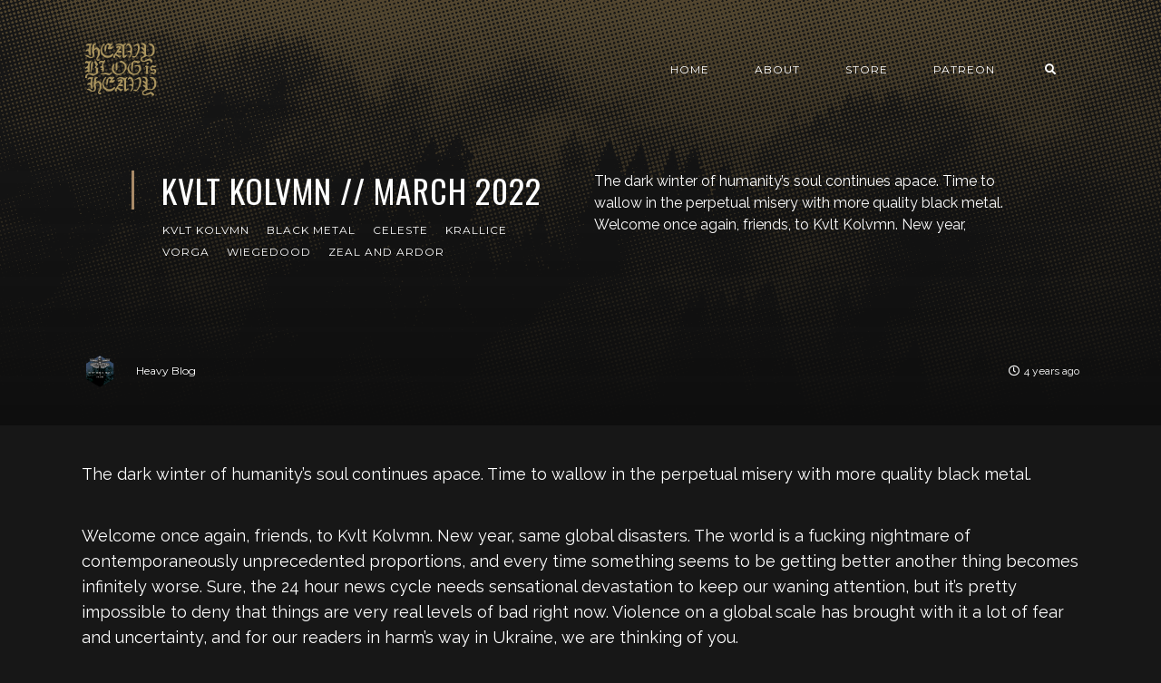

--- FILE ---
content_type: text/html; charset=utf-8
request_url: https://www.heavyblogisheavy.com/2022/03/03/kvlt-kolvmn-march-2022/
body_size: 12192
content:
<!DOCTYPE html>
<html lang="en">

    <head>

        <meta charset="UTF-8">
        <meta http-equiv="X-UA-Compatible" content="IE=edge">
        <meta name="HandheldFriendly" content="True">
        <meta name="viewport" content="width=device-width, initial-scale=1.0">
        <meta name="theme-color" content="#A98B69"/>

        <title>Kvlt Kolvmn // March 2022 – Heavy Blog Is Heavy | Heavy Blog is Heavy</title>
        <meta name="description" content="Documenting the Golden Age of Metal">

        <style>
            .dark .background-pattern{background-image:url("https://www.heavyblogisheavy.com/assets/images/dark-pattern.png?v=16e1503f52")}.light .background-pattern{background-image:url("https://www.heavyblogisheavy.com/assets/images/light-pattern.png?v=16e1503f52")}.dark .post-presentation .author-image-fill{background-image:url("https://www.heavyblogisheavy.com/assets/images/prof-icon-white.png?v=16e1503f52")}.light .post-presentation .author-image-fill{background-image:url("https://www.heavyblogisheavy.com/assets/images/prof-icon-dark.png?v=16e1503f52")}.dark .logo-light,.light .logo-dark{display:inline-block}.dark .logo-dark,.light .logo-light{display:none}
        </style>

        <link href='https://fonts.googleapis.com/css?family=Raleway:400,300,600|Oswald:400,700|Montserrat:400,700' rel='stylesheet' type='text/css'>
        <link href="https://www.heavyblogisheavy.com/assets/built/css/extra.css?v=16e1503f52" rel="stylesheet" type="text/css">
            <link href="https://www.heavyblogisheavy.com/assets/built/css/extra-post.css?v=16e1503f52" rel="stylesheet" type="text/css">

        <link href="https://www.heavyblogisheavy.com/assets/built/css/style.css?v=16e1503f52" rel="stylesheet" type="text/css">

        <link rel="dns-prefetch" href="https://cdnjs.cloudflare.com">
        <link rel="dns-prefetch" href="https://maxcdn.bootstrapcdn.com">
        <link rel="dns-prefetch" href="https://code.jquery.com">
        <link rel="dns-prefetch" href="https://fonts.googleapis.com">

        <script>
            var switcherActive = false;
            var themeColors = "brown dark";
        </script>

        <link rel="icon" href="https://www.heavyblogisheavy.com/content/images/size/w256h256/2022/08/HBIH-LOGO-symbol-transparent-gold-1.png" type="image/png">
    <link rel="canonical" href="https://www.heavyblogisheavy.com/2022/03/03/kvlt-kolvmn-march-2022/">
    <meta name="referrer" content="no-referrer-when-downgrade">
    
    <meta property="og:site_name" content="Heavy Blog is Heavy">
    <meta property="og:type" content="article">
    <meta property="og:title" content="Kvlt Kolvmn // March 2022 – Heavy Blog Is Heavy">
    <meta property="og:description" content="The dark winter of humanity’s soul continues apace. Time to wallow in the perpetual misery with more quality black metal.

Welcome once again, friends, to Kvlt Kolvmn. New year, same global disasters. The world is a fucking nightmare of contemporaneously unprecedented proportions, and every time something seems to be">
    <meta property="og:url" content="https://www.heavyblogisheavy.com/2022/03/03/kvlt-kolvmn-march-2022/">
    <meta property="og:image" content="https://www.heavyblogisheavy.com/content/images/size/w1200/wp-content/uploads/2020/10/hbih-kult.png">
    <meta property="article:published_time" content="2022-03-03T15:00:00.000Z">
    <meta property="article:modified_time" content="2022-02-27T20:16:29.000Z">
    <meta property="article:tag" content="Kvlt Kolvmn">
    <meta property="article:tag" content="black metal">
    <meta property="article:tag" content="Celeste">
    <meta property="article:tag" content="Krallice">
    <meta property="article:tag" content="Vorga">
    <meta property="article:tag" content="Wiegedood">
    <meta property="article:tag" content="Zeal and Ardor">
    
    <meta property="article:publisher" content="https://www.facebook.com/heavyblog">
    <meta name="twitter:card" content="summary_large_image">
    <meta name="twitter:title" content="Kvlt Kolvmn // March 2022 – Heavy Blog Is Heavy">
    <meta name="twitter:description" content="The dark winter of humanity’s soul continues apace. Time to wallow in the perpetual misery with more quality black metal.

Welcome once again, friends, to Kvlt Kolvmn. New year, same global disasters. The world is a fucking nightmare of contemporaneously unprecedented proportions, and every time something seems to be">
    <meta name="twitter:url" content="https://www.heavyblogisheavy.com/2022/03/03/kvlt-kolvmn-march-2022/">
    <meta name="twitter:image" content="https://www.heavyblogisheavy.com/content/images/size/w1200/wp-content/uploads/2020/10/hbih-kult.png">
    <meta name="twitter:label1" content="Written by">
    <meta name="twitter:data1" content="Heavy Blog">
    <meta name="twitter:label2" content="Filed under">
    <meta name="twitter:data2" content="Kvlt Kolvmn, black metal, Celeste, Krallice, Vorga, Wiegedood, Zeal and Ardor">
    <meta name="twitter:site" content="@HeavyBlog">
    <meta property="og:image:width" content="1200">
    <meta property="og:image:height" content="640">
    
    <script type="application/ld+json">
{
    "@context": "https://schema.org",
    "@type": "Article",
    "publisher": {
        "@type": "Organization",
        "name": "Heavy Blog is Heavy",
        "url": "https://www.heavyblogisheavy.com/",
        "logo": {
            "@type": "ImageObject",
            "url": "https://www.heavyblogisheavy.com/content/images/2022/09/HBIH-LOGO-wordmark-transparent-gold.png"
        }
    },
    "author": {
        "@type": "Person",
        "name": "Heavy Blog",
        "image": {
            "@type": "ImageObject",
            "url": "https://www.gravatar.com/avatar/169900c61abcc4476f1518bd2d3e492f?s=250&r=x&d=mp",
            "width": 250,
            "height": 250
        },
        "url": "https://www.heavyblogisheavy.com/author/heavy-blog/",
        "sameAs": []
    },
    "headline": "Kvlt Kolvmn // March 2022 – Heavy Blog Is Heavy",
    "url": "https://www.heavyblogisheavy.com/2022/03/03/kvlt-kolvmn-march-2022/",
    "datePublished": "2022-03-03T15:00:00.000Z",
    "dateModified": "2022-02-27T20:16:29.000Z",
    "image": {
        "@type": "ImageObject",
        "url": "https://www.heavyblogisheavy.com/content/images/size/w1200/wp-content/uploads/2020/10/hbih-kult.png",
        "width": 1200,
        "height": 640
    },
    "keywords": "Kvlt Kolvmn, black metal, Celeste, Krallice, Vorga, Wiegedood, Zeal and Ardor",
    "description": "The dark winter of humanity’s soul continues apace. Time to wallow in the perpetual misery with more quality black metal.\n\nWelcome once again, friends, to Kvlt Kolvmn. New year, same global disasters. The world is a fucking nightmare of contemporaneously unprecedented proportions, and every time something seems to be getting better another thing becomes infinitely worse. Sure, the 24 hour news cycle needs sensational devastation to keep our waning attention, but it’s pretty impossible to deny th",
    "mainEntityOfPage": "https://www.heavyblogisheavy.com/2022/03/03/kvlt-kolvmn-march-2022/"
}
    </script>

    <meta name="generator" content="Ghost 6.10">
    <link rel="alternate" type="application/rss+xml" title="Heavy Blog is Heavy" href="https://www.heavyblogisheavy.com/rss/">
    <script defer src="https://cdn.jsdelivr.net/ghost/portal@~2.56/umd/portal.min.js" data-i18n="true" data-ghost="https://www.heavyblogisheavy.com/" data-key="77d3ef872a905922b12bc0ab72" data-api="https://heavy-blog-is-heavy.ghost.io/ghost/api/content/" data-locale="en" crossorigin="anonymous"></script><style id="gh-members-styles">.gh-post-upgrade-cta-content,
.gh-post-upgrade-cta {
    display: flex;
    flex-direction: column;
    align-items: center;
    font-family: -apple-system, BlinkMacSystemFont, 'Segoe UI', Roboto, Oxygen, Ubuntu, Cantarell, 'Open Sans', 'Helvetica Neue', sans-serif;
    text-align: center;
    width: 100%;
    color: #ffffff;
    font-size: 16px;
}

.gh-post-upgrade-cta-content {
    border-radius: 8px;
    padding: 40px 4vw;
}

.gh-post-upgrade-cta h2 {
    color: #ffffff;
    font-size: 28px;
    letter-spacing: -0.2px;
    margin: 0;
    padding: 0;
}

.gh-post-upgrade-cta p {
    margin: 20px 0 0;
    padding: 0;
}

.gh-post-upgrade-cta small {
    font-size: 16px;
    letter-spacing: -0.2px;
}

.gh-post-upgrade-cta a {
    color: #ffffff;
    cursor: pointer;
    font-weight: 500;
    box-shadow: none;
    text-decoration: underline;
}

.gh-post-upgrade-cta a:hover {
    color: #ffffff;
    opacity: 0.8;
    box-shadow: none;
    text-decoration: underline;
}

.gh-post-upgrade-cta a.gh-btn {
    display: block;
    background: #ffffff;
    text-decoration: none;
    margin: 28px 0 0;
    padding: 8px 18px;
    border-radius: 4px;
    font-size: 16px;
    font-weight: 600;
}

.gh-post-upgrade-cta a.gh-btn:hover {
    opacity: 0.92;
}</style>
    <script defer src="https://cdn.jsdelivr.net/ghost/sodo-search@~1.8/umd/sodo-search.min.js" data-key="77d3ef872a905922b12bc0ab72" data-styles="https://cdn.jsdelivr.net/ghost/sodo-search@~1.8/umd/main.css" data-sodo-search="https://heavy-blog-is-heavy.ghost.io/" data-locale="en" crossorigin="anonymous"></script>
    
    <link href="https://www.heavyblogisheavy.com/webmentions/receive/" rel="webmention">
    <script defer src="/public/cards.min.js?v=16e1503f52"></script>
    <link rel="stylesheet" type="text/css" href="/public/cards.min.css?v=16e1503f52">
    <script defer src="/public/member-attribution.min.js?v=16e1503f52"></script>
    <script defer src="/public/ghost-stats.min.js?v=16e1503f52" data-stringify-payload="false" data-datasource="analytics_events" data-storage="localStorage" data-host="https://www.heavyblogisheavy.com/.ghost/analytics/api/v1/page_hit"  tb_site_uuid="8bc603be-b831-44f6-8ffb-773be5bd45c8" tb_post_uuid="710fce82-5158-4f7f-8104-6817387a3ce1" tb_post_type="post" tb_member_uuid="undefined" tb_member_status="undefined"></script><style>:root {--ghost-accent-color: #000000;}</style>
    <style>
    .has-text-align-right { text-align: right; }
	.aligncenter { text-align: center; }
    .backToTop { display: none; }
    .kg-audio-pause-icon, .kg-audio-play-icon { color: white; }
</style>
<!-- Google tag (gtag.js) -->
<script async src="https://www.googletagmanager.com/gtag/js?id=G-JWE1EHF766"></script>
<script>
    window.dataLayer = window.dataLayer || [];
    function gtag(){dataLayer.push(arguments);}
    gtag('js', new Date());

    gtag('config', 'G-JWE1EHF766');
</script>

    </head>

    <body class="post-template tag-kvlt-kolvmn tag-black-metal tag-celeste tag-krallice tag-vorga tag-wiegedood tag-zeal-and-ardor tag-hash-wp">

        <!-- MAIN NAVBAR -->
<div id="main-navbar" class="sticky-ok">
    <nav class="navbar navbar-expand-lg">
        <div class="container">
                <a class="navbar-brand" href="https://www.heavyblogisheavy.com">
    			<!-- DUAL LOGO SWITCHER
    			<img alt="Heavy Blog is Heavy" class="img-fluid lazy logo-dark" src="https://www.heavyblogisheavy.com/assets/images/logo-dark.png?v=16e1503f52" />
    			<img alt="Heavy Blog is Heavy" class="img-fluid lazy logo-light" src="https://www.heavyblogisheavy.com/assets/images/logo-light.png?v=16e1503f52" />
    			-->
    			<!-- SINGLE LOGO -->
    			<img alt="Heavy Blog is Heavy" class="img-fluid lazy" src="https://www.heavyblogisheavy.com/content/images/2022/09/HBIH-LOGO-wordmark-transparent-gold.png" />
    		</a>
            <div class="mobile-navbar-buttons">
                <button class="navbar-toggler" type="button" data-toggle="collapse" data-target="#main-navbar-content" aria-controls="navbarSupportedContent" aria-expanded="false" aria-label="Toggle navigation">
                    <i class="fa fa-bars"></i>
                </button>
                <button data-ghost-search class="d-lg-none btn-control navbar-toggler" type="button"><i class="fa fa-search"></i></button>
                <div style="display:none;" class="dropdown dropdown-form subscribe subscribe-form">
    <a href="#" class="nav-link change-theme-color dropdown-toggle navbar-toggler d-lg-none btn-control" id="dropdownMenuButton" data-toggle="dropdown" aria-haspopup="true" aria-expanded="false" value="alternate"><i class="fa fa-user"></i></a>
    <div class="dropdown-menu animated fadeIn" aria-labelledby="dropdownMenuButton">
        <div class="info-wrapper">
                <form data-members-form="signin">
                    <span>Login / Subscribe</span>
                    <div class="form-wrapper">
                        <input class="subscribe-email input_class" data-members-email="" placeholder="youremail@example.com" autocomplete="false">
                        <i class="fas fa-spinner"></i>
                    </div>
                    <span class="success-text">Check your inbox and click the link to confirm your subscription.</span>
                    <span class="error-text">Please enter a valid email address.</span>
                    <div class="button-wrapper">
                        <button type="submit" class="button primary btn btn-no-background">Submit</button>
                    </div>
                </form>
        </div>
    </div>
</div>
            </div>
            <div class="collapse navbar-collapse justify-content-end" id="main-navbar-content">
                <ul class="navbar-nav">
                            <li class="nav-item">
            <a class="nav-link" href="/">Home</a>
        </li>
        <li class="nav-item">
            <a class="nav-link" href="/about/">About</a>
        </li>
        <li class="nav-item">
            <a class="nav-link" href="https://www.athousandarmsstore.com/collections/heavyblogisheavy">Store</a>
        </li>
        <li class="nav-item">
            <a class="nav-link" href="https://www.patreon.com/heavyblog">Patreon</a>
        </li>

                    <li class="nav-item d-none d-lg-block">
                        <a data-ghost-search class="btn-control nav-link"><i class="fa fa-search"></i></a>
                    </li>
                    <li class="nav-item d-none d-lg-block">
                        <div style="display:none;" class="dropdown dropdown-form subscribe subscribe-form">
    <a href="#" class="nav-link change-theme-color dropdown-toggle " id="dropdownMenuButton" data-toggle="dropdown" aria-haspopup="true" aria-expanded="false" value="alternate"><i class="fa fa-user"></i></a>
    <div class="dropdown-menu animated fadeIn" aria-labelledby="dropdownMenuButton">
        <div class="info-wrapper">
                <form data-members-form="signin">
                    <span>Login / Subscribe</span>
                    <div class="form-wrapper">
                        <input class="subscribe-email input_class" data-members-email="" placeholder="youremail@example.com" autocomplete="false">
                        <i class="fas fa-spinner"></i>
                    </div>
                    <span class="success-text">Check your inbox and click the link to confirm your subscription.</span>
                    <span class="error-text">Please enter a valid email address.</span>
                    <div class="button-wrapper">
                        <button type="submit" class="button primary btn btn-no-background">Submit</button>
                    </div>
                </form>
        </div>
    </div>
</div>
                    </li>
                </ul>
            </div>
        </div>
    </nav>
</div>



        


    <!-- POST INFO WRAPPER -->
    <div class="post-info-wrapper post-presentation active background lazy" data-src="https://www.heavyblogisheavy.com/content/images/wp-content/uploads/2020/10/hbih-kult.png">
        <div class="gradient gradient1">
            <div class="container d-flex align-items-center">
                <div class="row">
                    <div class="col-sm-12 col-md col-lg col-xs-12">
                        <span class="animated fadeInDown badge post-visibility post-public">public</span>
                        <h1 class="animated fadeInUp">Kvlt Kolvmn // March 2022</h1>
                        <div class="post-tags animated fadeIn">
                                <a href="/tag/kvlt-kolvmn/">Kvlt Kolvmn</a>
                                <a href="/tag/black-metal/">black metal</a>
                                <a href="/tag/celeste/">Celeste</a>
                                <a href="/tag/krallice/">Krallice</a>
                                <a href="/tag/vorga/">Vorga</a>
                                <a href="/tag/wiegedood/">Wiegedood</a>
                                <a href="/tag/zeal-and-ardor/">Zeal and Ardor</a>
                        </div>
                    </div>
                    <div class="col-sm-12 col-md col-lg col-xs-12 spacing-public">
                        <p class="animated fadeInDown d-none d-sm-block">The dark winter of humanity’s soul continues apace. Time to wallow in the perpetual misery with more quality black metal.

Welcome once again, friends, to Kvlt Kolvmn. New year,</p>
                    </div>
                </div>
            </div>

            <!-- AUTHOR INFO -->
            <div class="post-presentation author-wrapper container">
                <div class="d-flex justify-content-between align-items-center author-info">
                    <div class="multiple-authors animated fadeIn">
                                <a href="/author/heavy-blog/" class="vertical-align author-info">
                                    <div class="lazy author-image background " data-src="https://www.gravatar.com/avatar/169900c61abcc4476f1518bd2d3e492f?s&#x3D;250&amp;r&#x3D;x&amp;d&#x3D;mp"></div>Heavy Blog
                                </a>
                    </div>
                    <p class="animated fadeIn"><i class="far fa-clock"></i>4 years ago</p>
                </div>
            </div>
        </div>
    </div>


    <div id="main" class="container">
            <article>
    <p>The dark winter of humanity’s soul continues apace. Time to wallow in the perpetual misery with more quality black metal.</p><p>Welcome once again, friends, to Kvlt Kolvmn. New year, same global disasters. The world is a fucking nightmare of contemporaneously unprecedented proportions, and every time something seems to be getting better another thing becomes infinitely worse. Sure, the 24 hour news cycle needs sensational devastation to keep our waning attention, but it’s pretty impossible to deny that things are very real levels of bad right now. Violence on a global scale has brought with it a lot of fear and uncertainty, and for our readers in harm’s way in Ukraine, we are thinking of you.</p><p>As always, there’s no more appropriate soundtrack to the present apocalypse than the hopeless, icy blasts of black metal. The first few months of 2022 delivered a few fantastic records for us to chew on, and as always we’re excited to share our thoughts with you. Don’t forget to hit us up on social media with your favorite picks of the first quarter of the year.</p><p>Stay safe. Stay frosty.</p><!--kg-card-begin: html--><p class="has-text-align-right">–<em>Jonathan Adams</em></p><!--kg-card-end: html--><figure class="kg-card kg-image-card"><img src="https://www.heavyblogisheavy.com/content/images/wp-content/uploads/2020/10/HBIH-LOGO-symbol-transparent-soft-black-BLOCK.png" class="kg-image" alt loading="lazy" width="1280" height="320" srcset="https://www.heavyblogisheavy.com/content/images/size/w600/wp-content/uploads/2020/10/HBIH-LOGO-symbol-transparent-soft-black-BLOCK.png 600w, https://www.heavyblogisheavy.com/content/images/size/w1000/wp-content/uploads/2020/10/HBIH-LOGO-symbol-transparent-soft-black-BLOCK.png 1000w, https://www.heavyblogisheavy.com/content/images/wp-content/uploads/2020/10/HBIH-LOGO-symbol-transparent-soft-black-BLOCK.png 1280w" sizes="(min-width: 720px) 720px"></figure><h2 id="winter-s-crown"><em><u>Winter’s Crown</u></em></h2><h3 id="krallice-crystalline-exhaustion-progressive-black-metal-">Krallice – <em>Crystalline Exhaustion</em> (progressive black metal)</h3><p>Confession time: while I have <em>appreciated</em> every single <strong>Krallice</strong> release, for its unique sound and the band’s fierce dedication to their own style of sound, I have not thoroughly loved one since <strong>Loüm</strong>. That’s probably a me problem, if you go by popular reactions to their releases; Krallice continues to be adored among fans of underground and weird black metal. And that’s probably for good reason as well; I was only half-joking when I said it’s a me problem. But regardless, I have not been able to fully connect with their last few releases and, ironically enough, it’s only with<em> Crystalline Exhaustion</em>, that I released what was missing for me.</p><p>Simply put, I was missing some contrast which, in the past, was provided by a sort of ineffable ambience that ran through Krallice’s earlier works and which has been somewhat missing on more destructive releases like <em>Mass Cathexis</em>. But, luckily for me, this ambience and contrast is fully back on <em>Crystalline Exhaustion</em>, present, perhaps, more than ever before. Just tune into album opener “Frost”, I absolutely adore the diffused, sonorous bass and delay-laden synths and other effects which play alongside the drums and guitars of the track. They rise and fall in tandem with the tempo, constantly offering two crashing parts to the music which feed off of each other’s energies.</p><p>Even when heavier and more aggressive, like on the razor-sharp “Archlights”, these melodic and operatic elements continue to offset the main thrust of Krallice’s sound on <em>Crystalline Exhaustion</em>. On “Archlights”, the synths are like flashes of lightning, bursting over the intense main riff and high-octane drums even as the vocals sear through the “middle” part of the track’s mix. Nor does the track relent, which perhaps could be said of the entire album; true to Krallice’s approach so far, no undue breaks have been provided to the listener. Like previous releases, <em>Crystalline Exhaustion</em> is all Krallice, all the time.</p><p>When you throw it all together, it’s like a storm crashing over some forsaken fortress, lighting different parts of its nightmarish architecture. The album ends up being one of Krallice’s densest releases and while not necessarily <em>more</em> experimental than previous album, its more melodic and grandiose tones set it apart from the band’s previous discography. For me, it’s exactly how I’ve wanted the band to sound for a long while now and a true pleasure to listen to. OK, maybe not <em>pleasure</em> but a sort of <em>pleasing pain</em>, a torment to revel in.</p><figure class="kg-card kg-embed-card"><iframe style="border: 0; width: 100%; height: 120px;" src="https://bandcamp.com/EmbeddedPlayer/album=277456685/size=large/bgcol=ffffff/linkcol=0687f5/tracklist=false/artwork=small/transparent=true/" seamless=""><a href="https://krallice.bandcamp.com/album/crystalline-exhaustion?ref=heavyblogisheavy.com">Crystalline Exhaustion by Krallice</a></iframe></figure><!--kg-card-begin: html--><p class="has-text-align-right">–<em>Eden Kupermintz</em></p><!--kg-card-end: html--><figure class="kg-card kg-image-card"><img src="https://www.heavyblogisheavy.com/content/images/wp-content/uploads/2020/10/HBIH-LOGO-secondary-symbol-1-transparent-soft-black-BLOCK.png" class="kg-image" alt loading="lazy" width="1280" height="320" srcset="https://www.heavyblogisheavy.com/content/images/size/w600/wp-content/uploads/2020/10/HBIH-LOGO-secondary-symbol-1-transparent-soft-black-BLOCK.png 600w, https://www.heavyblogisheavy.com/content/images/size/w1000/wp-content/uploads/2020/10/HBIH-LOGO-secondary-symbol-1-transparent-soft-black-BLOCK.png 1000w, https://www.heavyblogisheavy.com/content/images/wp-content/uploads/2020/10/HBIH-LOGO-secondary-symbol-1-transparent-soft-black-BLOCK.png 1280w" sizes="(min-width: 720px) 720px"></figure><h2 id="best-of-the-rest"><em><u>Best of the Rest</u></em></h2><h3 id="celeste-assassine-s-blackened-post-metal-">Celeste – <em>Assassine(s)</em> (blackened post-metal)</h3><p><strong>Celeste </strong>is one of those projects that has been recommended to me dozens of times and has been in my periphery for years. For some reason I’ve never taken the time to spend real time with any of their releases. I decided to change that with <em>Assassine(s)</em>, the band’s sixth full-length record. After a few spins I’m very glad that I gave this band its day in the sun. <em>Assassine(s) </em>is an utterly competent, deeply engaging, and highly melodic record.</p><p>That last part is probably the most truly exceptional aspect of Celeste’s music. This record is absolutely stuffed with melodic passages that feel reminiscent of the recent work of contemporaries like <strong>Gaerea </strong>or <strong>Schammasch</strong>. There’s an emotional undercurrent here that ebbs and flows through every track with a fervent energy that’s nearly impossible to resist. Tracks like “Des tes yeux bleus perlés” exemplify this trait brilliantly, balancing beauty and harshness with a skill few bands so carefully exhibit. But that isn’t to say <em>Assassine(s) </em>doesn’t pack a punch when it needs to. “Il a tant rêvé d’elles” is a blistering bruiser of a track that showcases the band’s ability to find a meaty, powerful riff and ride it to brutalizing results. It’s this balance between the brutal and beautiful that helps <em>Assassine(s) </em>stick out from the pack as a memorable, re-listenable release.</p><p>Those who even passively follow this column know that we like our emotive black metal (<strong>Der Weg einer Freiheit</strong>, anyone?), and Celeste fall squarely into a sonic sweet spot that is too seldom explored in the genre. <em>Assassine(s) </em>is an exemplary record that captures like lightning in a bottle the melodic heights that black metal is capable of reaching in the right hands. It’s a deeply enjoyable record I heartily recommend.</p><figure class="kg-card kg-embed-card"><iframe style="border: 0; width: 100%; height: 120px;" src="https://bandcamp.com/EmbeddedPlayer/album=2444273222/size=large/bgcol=ffffff/linkcol=0687f5/tracklist=false/artwork=small/transparent=true/" seamless=""><a href="https://celesteband.bandcamp.com/album/assassine-s?ref=heavyblogisheavy.com">Assassine(s) by Celeste</a></iframe></figure><!--kg-card-begin: html--><p class="has-text-align-right">–<em>JA</em></p><!--kg-card-end: html--><h3 id="vorga-striving-toward-oblivion-melodic-black-metal-">Vorga – <em>Striving Toward Oblivion</em> (melodic black metal)</h3><p>Serious question: why does death metal have a space and sci-fi subculture and not black metal? I love bands like <strong>Gigan</strong>, <strong>Fractal Generator</strong>, <strong>Worme</strong>d, and of course, <strong>Nocturnus</strong>, but celestial elements typically surround their death metal more often than it blends with it. On the other hand, isn’t the inherent atmosphere of black metal a perfect sonic manifestation of a dark, endless void? Please comment with examples if I’m wrong, but off the top of my head, <strong>Beherit </strong>are more recently <strong>Mare Cognitum</strong> are some of the only notable, dedicated cosmic black metal bands.</p><p>That’s why the stunning space portrait for <em>Striving Toward Oblivion </em>caught my eye and immediately piqued my interest (Side Note: The cover art is courtesy of <a href="https://nightjarillustration.bigcartel.com/?ref=heavyblogisheavy.com" rel="noreferrer noopener">Adam Burke</a> from <strong>Imperialist</strong>, a sci-fi black metal band. Maybe there really is a space subculture in black metal after all). Naturally, I assumed <strong>Vorga </strong>was a prog and/or tech death band with an affinity for aliens, galaxies, and so on. Instead, <em>Striving Toward Oblivion </em>offers some of the best black metal I’ve heard so far this year.</p><p>Vorga definitely channel the melodic blueprints of <strong>Dissection</strong> and <strong>Sacramentum</strong>, but their approach is much more sweeping and vast. True to their presentation, the tracks feel like soundtracks to epic space battles in the cold, vast expanses of the cosmos. Vorga’s songwriting strikes a perfect balance between the majesty and destruction of this scene, with excellent, pummeling riffs and percussive force punctuating through bold melodies and all encompassing atmosphere. I know <strong>Krallice </strong>is probably sucking the air out of the room for black metal in 2022, but don’t let the year go by without spinning <em>Striving Toward Oblivion</em>.</p><figure class="kg-card kg-embed-card"><iframe style="border: 0; width: 560px; height: 435px;" src="https://bandcamp.com/VideoEmbed?track=2377160266&amp;bgcol=ffffff&amp;linkcol=0687f5" mozallowfullscreen="1" webkitallowfullscreen="1" allowfullscreen="1" seamless=""></iframe></figure><!--kg-card-begin: html--><p class="has-text-align-right">–<em>Scott Murphy</em></p><!--kg-card-end: html--><h3 id="wiegedood-there-s-always-blood-at-the-end-of-the-road-atmospheric-black-metal-">Wiegedood – <em>There’s Always Blood at the End of the Road</em> (atmospheric black metal)</h3><p><em>There’s Always Blood at the End of the Road </em>was not the record I was expecting <strong>Wiegedood </strong>to make. Fierce, punishing, and merciless, the band’s penchant for winding, progressive compositions (fitting given their ensemble of <strong>Amenra </strong>and <strong>Oathbreaker </strong>members) feels stripped bare, revealing a sequence of raw nerves and throbbing veins filled with manic intensity and sonic violence that is a bit of a shock to the system. It’s the record I always hoped this band would make, and here it is in all its menacing glory. I love it.</p><p>It took a couple spins for me to process what <em>Blood </em>was attempting to accomplish, but once it sank its razor sharp teeth into me I was hooked. Wiegedood has always been able to channel second wave aggression in their music, but here it feels more focused and punishing than ever. Opening salvo “FN SCAR 16” wastes absolutely zero time presenting listeners with this newfound emphasis on direct intensity, and the album as a whole is replete with such moments. Tracks like “Until It Is Not” represent some of the punchiest, most straightforward material of the band’s career, latching onto big, accessible riffs that race forward with an urgency and verve that feels a lot more bracing than most of Wiegedood’s previous material.</p><p>But that isn’t to say that they’ve completely abandoned their more progressive tendencies. In stark contrast to the record’s most aberrantly aggressive moments, “Now Will Always Be” presents a winding, meditative composition that channels <strong>The Ruins of Beverast </strong>in its moderately paced evolution, building around a beautiful central riff that ebbs and flows with all the grace and nuance we have come to expect from Wiegedood. These more raw and nuanced elements are blended to perfection in “Nuages”, a wild and uncontainable track that mixes raw power and experimentation to glorious effect, with a final half that feels reminiscent of last year’s spellbinding <strong>Plebeian Grandstand </strong>record.</p><p>Any way you slice it, <em>Blood </em>presents blatant evidence that Wiegedood still have the goods when it comes to creating compelling, bracing black metal. This time around, they bring to the forefront their ability to create sonically punishing soundscapes that are just as capable of punching you in the teeth as they are of entrancing you. It’s the band’s most singular and focused record to date, and one I will be revisiting many times over the coming months. It may very well be their best record yet.</p><figure class="kg-card kg-embed-card"><iframe loading="lazy" title="WIEGEDOOD - Now Will Always Be (VISUALIZER VIDEO)" width="750" height="422" src="https://www.youtube.com/embed/kFgZXviA594?feature=oembed" frameborder="0" allow="accelerometer; autoplay; clipboard-write; encrypted-media; gyroscope; picture-in-picture" allowfullscreen=""></iframe></figure><!--kg-card-begin: html--><p class="has-text-align-right">–<em>JA</em></p><!--kg-card-end: html--><h3 id="zeal-ardor-zeal-ardor-avant-garde-black-metal-">Zeal &amp; Ardor – <em>Zeal &amp; Ardor</em> (avant-garde black metal)</h3><p><em>Stranger Fruits </em>was a deeply enjoyable record, and an enormous leap forward in scope and vision for <strong>Zeal &amp; Ardor</strong>. It received a fair amount of spins around these parts and established the project as much more than a one-record gimmick. One of its principal criticisms, however, was its lack of sonic cohesion, which made for some uneven listening experiences. It seems that Zeal &amp; Ardor took these criticisms to heart and responded with a self-titled record that’s… even more disjointed stylistically. If this all sounds like negative criticism, let me assure that it is not. <em>Zeal &amp; Ardor </em>is a frantic, diverse, and infinitely interesting release that showcases the band’s mastery of a multitude of styles and represents their most ferocious and outright engaging material to date. It’s, for lack of a better phrase, thoroughly batshit in all the right ways.</p><p>Melding the band’s traditional black spiritual musical core with ferocious black metal, progressive electropop, and nü metal, <em>Zeal &amp; Ardor </em>is all over the place. But this whiplash inducing mix of styles is among the most interesting sonic explorations I’ve heard this year, and it’s not close. The reason behind its success, at least to my ears, is these musicians’ ability to dive headlong into each style and create utterly component compositions that never once feel cheap or unearned. The capabilities of each member on display here are just stunning. It’s nearly impossible to believe tracks like “Emersion”, “I Caught You”, and “Götterdämmerungen” all exist on the same album, even more improbable that they are all excellent. Pulling all of these disparate elements together into a unified whole is mastermind Emmanuel Gagneaux’s mesmerizing vocals, which are at their most effective and powerful ever throughout this record. His black metal screams, soulful croons, and haphazard gyrations are a wonder to behold, and create a thrilling accompaniment to each stylistic shift. While as diverse as records come, his vocal abilities help create cohesion in a sea of sonic chaos.</p><p>I’m in love with this record. Each new listen brings something different to the forefront, and the performances throughout are more than competent enough to convey quality work in each style present here. It’s an absolute blast that I believe will stand the test of time as the band’s manically creative opus. Well done indeed.</p><figure class="kg-card kg-embed-card"><iframe style="border: 0; width: 100%; height: 120px;" src="https://bandcamp.com/EmbeddedPlayer/album=2105771731/size=large/bgcol=ffffff/linkcol=0687f5/tracklist=false/artwork=small/transparent=true/" seamless=""><a href="https://zealandardor.bandcamp.com/album/zeal-ardor-3?ref=heavyblogisheavy.com">Zeal &amp; Ardor by Zeal and Ardor</a></iframe></figure><!--kg-card-begin: html--><p class="has-text-align-right">–<em>JA</em></p><!--kg-card-end: html-->
</article>

<div class="article-bottom-info d-flex justify-content-between align-items-center post-presentation">
            <a href="/author/heavy-blog/" class="vertical-align author-info d-none d-sm-inline-flex">
                <div class="author-image background lazy " data-src="https://www.gravatar.com/avatar/169900c61abcc4476f1518bd2d3e492f?s&#x3D;250&amp;r&#x3D;x&amp;d&#x3D;mp"></div>Heavy Blog
            </a>
    <p class="d-block d-sm-none"><i class="fa fa-clock-o"></i> Published 4 years ago</p>
</div>

<div class="next-prev-post-wrapper">
    <div class="row">
            <div class="col-xs col-sm col-md col-lg">
                <div class="post post-prev post-presentation background lazy" data-src="https://www.heavyblogisheavy.com/content/images/wp-content/uploads/2021/05/heavy-buys-header-1.jpg">
                    <div class="gradient gradient2 d-flex align-items-center">
                        <div class="post-info">
                            <span><i class="fa fa-chevron-left"></i> Previous Post</span>
                            <h3><a href="/2022/03/03/heavy-buys-january-february-2022/">Heavy Buys // March 2022</a></h3>
                            <div class="post-tags"><a href="/tag/heavy-buys/">Heavy Buys</a><a href="/tag/author-punisher/">Author &amp; Punisher</a></div>
                        </div>
                    </div>
                </div>
            </div>
            <div class="col-xs-12 col-sm-12 col-md col-lg">
                <div class="post post-next post-presentation background lazy" data-src="https://www.heavyblogisheavy.com/content/images/wp-content/uploads/2020/09/hbih-deathsdoor.png">
                    <div class="gradient gradient2 d-flex align-items-center">
                        <div class="post-info">
                            <span>Next Post <i class="fa fa-chevron-right"></i></span>
                            <h3><a href="/2022/03/03/deaths-door-march-2022/">Death’s Door // March 2022</a></h3>
                            <div class="post-tags"><a href="/tag/deaths-door/">Death&#x27;s Door</a><a href="/tag/aethereus/">Aethereus</a></div>
                        </div>
                    </div>
                </div>
            </div>
    </div>
</div>

    </div>






        <div id="search-section">
    <form class="container">
        <input autocomplete="off" ype="text" class="form form-control" id="search-field" placeholder="Search a post...">
        <input type="submit" value="search" class="d-none">
        <div id="results"></div>
    </form>
    <i class="search-panel-toggle fa fa-close fas fa-times"></i>
    <i class="fas fa-spinner"></i>
</div>
        <a href="#" class="backToTop">
            <i class="fa fa-arrow-up"></i>
        </a>
        <footer id="rights" class="lazy background"
data-src="https://www.heavyblogisheavy.com/content/images/2022/09/websiteBackground.png">
    <div class="gradient gradient2">
        <div class="container d-md-flex align-items justify-content-between">
            <p style="display:none;">Heavy Blog is Heavy &copy; 2026.</p>
            <div class="social-icons">
                <a href="https://www.facebook.com/heavyblog" target="_blank" rel="noopener"><i class="fab fa-facebook-f"></i></a>
                <a href="https://x.com/HeavyBlog" target="_blank" rel="noopener"><i class="fab fa-twitter"></i></a>
                <a href="https://www.heavyblogisheavy.com/rss/" taget="_blank" rel="noopener"><i class="fa fa-rss"></i></a>
            </div>
        </div>
            </div>
</footer>


        <script>
            var ghosthunter_key = "b05654645c132973ce8f7f3b4a";
            var maxPages = parseInt('');
            var endMessage = 'No More Posts';
            var loadingMessage = 'Loading...';
            var Message = 'More posts';
        </script>

        <script src="https://www.heavyblogisheavy.com/assets/built/js/extra.js?v=16e1503f52"></script>
            <script src="https://www.heavyblogisheavy.com/assets/built/js/extra-post.js?v=16e1503f52"></script>
    <script>
        $(document).ready(function() {
            $("article").fitVids();
            $( "table" ).wrap("<div class='table-responsive'></div>");
            $(".kg-gallery-image > img").wrap("<a data-gallery='collection-gallery' data-toggle='lightbox' class='lb-item' href=''></a>");
            $(".lb-item").each(function(e, t) {
               $(this).attr("href", $(this).children("img").attr("src"))
            });
            $(document).on("click", '[data-toggle="lightbox"]', function(e) {
               e.preventDefault(), $(this).ekkoLightbox()
            });
            document.querySelectorAll(".kg-gallery-image img").forEach(function(e) {
               var t = e.closest(".kg-gallery-image"),
                   a = e.attributes.width.value / e.attributes.height.value;
               t.style.flex = a + " 1 0%"
            });
            $("article blockquote").prepend('<i class="fa fa-quote-left"></i>');
       });
   </script>

        <script src="https://www.heavyblogisheavy.com/assets/built/js/main.js?v=16e1503f52"></script>

        

    <script defer src="https://static.cloudflareinsights.com/beacon.min.js/vcd15cbe7772f49c399c6a5babf22c1241717689176015" integrity="sha512-ZpsOmlRQV6y907TI0dKBHq9Md29nnaEIPlkf84rnaERnq6zvWvPUqr2ft8M1aS28oN72PdrCzSjY4U6VaAw1EQ==" data-cf-beacon='{"version":"2024.11.0","token":"6b583a7d19b84e39a7a328900a7c9a86","r":1,"server_timing":{"name":{"cfCacheStatus":true,"cfEdge":true,"cfExtPri":true,"cfL4":true,"cfOrigin":true,"cfSpeedBrain":true},"location_startswith":null}}' crossorigin="anonymous"></script>
</body>

</html>


--- FILE ---
content_type: application/javascript; charset=UTF-8
request_url: https://www.heavyblogisheavy.com/assets/built/js/extra.js?v=16e1503f52
body_size: 69147
content:
!function(e,t){"use strict";"object"==typeof module&&"object"==typeof module.exports?module.exports=e.document?t(e,!0):function(e){if(!e.document)throw new Error("jQuery requires a window with a document");return t(e)}:t(e)}("undefined"!=typeof window?window:this,function(T,e){"use strict";function g(e){return null!=e&&e===e.window}var t=[],x=T.document,n=Object.getPrototypeOf,a=t.slice,m=t.concat,l=t.push,r=t.indexOf,i={},o=i.toString,v=i.hasOwnProperty,s=v.toString,u=s.call(Object),y={},_=function(e){return"function"==typeof e&&"number"!=typeof e.nodeType},c={type:!0,src:!0,noModule:!0};function b(e,t,n){var i,r=(t=t||x).createElement("script");if(r.text=e,n)for(i in c)n[i]&&(r[i]=n[i]);t.head.appendChild(r).parentNode.removeChild(r)}function p(e){return null==e?e+"":"object"==typeof e||"function"==typeof e?i[o.call(e)]||"object":typeof e}var E=function(e,t){return new E.fn.init(e,t)},h=/^[\s\uFEFF\xA0]+|[\s\uFEFF\xA0]+$/g;function f(e){var t=!!e&&"length"in e&&e.length,n=p(e);return!_(e)&&!g(e)&&("array"===n||0===t||"number"==typeof t&&0<t&&t-1 in e)}E.fn=E.prototype={jquery:"3.3.1",constructor:E,length:0,toArray:function(){return a.call(this)},get:function(e){return null==e?a.call(this):e<0?this[e+this.length]:this[e]},pushStack:function(e){e=E.merge(this.constructor(),e);return e.prevObject=this,e},each:function(e){return E.each(this,e)},map:function(n){return this.pushStack(E.map(this,function(e,t){return n.call(e,t,e)}))},slice:function(){return this.pushStack(a.apply(this,arguments))},first:function(){return this.eq(0)},last:function(){return this.eq(-1)},eq:function(e){var t=this.length,e=+e+(e<0?t:0);return this.pushStack(0<=e&&e<t?[this[e]]:[])},end:function(){return this.prevObject||this.constructor()},push:l,sort:t.sort,splice:t.splice},E.extend=E.fn.extend=function(){var e,t,n,i,r,o=arguments[0]||{},s=1,a=arguments.length,l=!1;for("boolean"==typeof o&&(l=o,o=arguments[s]||{},s++),"object"==typeof o||_(o)||(o={}),s===a&&(o=this,s--);s<a;s++)if(null!=(e=arguments[s]))for(t in e)r=o[t],o!==(n=e[t])&&(l&&n&&(E.isPlainObject(n)||(i=Array.isArray(n)))?(r=i?(i=!1,r&&Array.isArray(r)?r:[]):r&&E.isPlainObject(r)?r:{},o[t]=E.extend(l,r,n)):void 0!==n&&(o[t]=n));return o},E.extend({expando:"jQuery"+("3.3.1"+Math.random()).replace(/\D/g,""),isReady:!0,error:function(e){throw new Error(e)},noop:function(){},isPlainObject:function(e){return!(!e||"[object Object]"!==o.call(e)||(e=n(e))&&("function"!=typeof(e=v.call(e,"constructor")&&e.constructor)||s.call(e)!==u))},isEmptyObject:function(e){for(var t in e)return!1;return!0},globalEval:function(e){b(e)},each:function(e,t){var n,i=0;if(f(e))for(n=e.length;i<n&&!1!==t.call(e[i],i,e[i]);i++);else for(i in e)if(!1===t.call(e[i],i,e[i]))break;return e},trim:function(e){return null==e?"":(e+"").replace(h,"")},makeArray:function(e,t){t=t||[];return null!=e&&(f(Object(e))?E.merge(t,"string"==typeof e?[e]:e):l.call(t,e)),t},inArray:function(e,t,n){return null==t?-1:r.call(t,e,n)},merge:function(e,t){for(var n=+t.length,i=0,r=e.length;i<n;i++)e[r++]=t[i];return e.length=r,e},grep:function(e,t,n){for(var i=[],r=0,o=e.length,s=!n;r<o;r++)!t(e[r],r)!=s&&i.push(e[r]);return i},map:function(e,t,n){var i,r,o=0,s=[];if(f(e))for(i=e.length;o<i;o++)null!=(r=t(e[o],o,n))&&s.push(r);else for(o in e)null!=(r=t(e[o],o,n))&&s.push(r);return m.apply([],s)},guid:1,support:y}),"function"==typeof Symbol&&(E.fn[Symbol.iterator]=t[Symbol.iterator]),E.each("Boolean Number String Function Array Date RegExp Object Error Symbol".split(" "),function(e,t){i["[object "+t+"]"]=t.toLowerCase()});var d=function(n){function h(e,t,n){var i="0x"+t-65536;return i!=i||n?t:i<0?String.fromCharCode(65536+i):String.fromCharCode(i>>10|55296,1023&i|56320)}function i(){T()}var e,d,b,o,r,p,f,g,w,l,u,T,x,s,E,m,a,c,v,C="sizzle"+ +new Date,y=n.document,S=0,_=0,D=se(),A=se(),I=se(),k=function(e,t){return e===t&&(u=!0),0},N={}.hasOwnProperty,t=[],O=t.pop,L=t.push,P=t.push,j=t.slice,R=function(e,t){for(var n=0,i=e.length;n<i;n++)if(e[n]===t)return n;return-1},F="checked|selected|async|autofocus|autoplay|controls|defer|disabled|hidden|ismap|loop|multiple|open|readonly|required|scoped",H="[\\x20\\t\\r\\n\\f]",M="(?:\\\\.|[\\w-]|[^\0-\\xa0])+",W="\\["+H+"*("+M+")(?:"+H+"*([*^$|!~]?=)"+H+"*(?:'((?:\\\\.|[^\\\\'])*)'|\"((?:\\\\.|[^\\\\\"])*)\"|("+M+"))|)"+H+"*\\]",q=":("+M+")(?:\\((('((?:\\\\.|[^\\\\'])*)'|\"((?:\\\\.|[^\\\\\"])*)\")|((?:\\\\.|[^\\\\()[\\]]|"+W+")*)|.*)\\)|)",Q=new RegExp(H+"+","g"),B=new RegExp("^"+H+"+|((?:^|[^\\\\])(?:\\\\.)*)"+H+"+$","g"),z=new RegExp("^"+H+"*,"+H+"*"),V=new RegExp("^"+H+"*([>+~]|"+H+")"+H+"*"),U=new RegExp("="+H+"*([^\\]'\"]*?)"+H+"*\\]","g"),$=new RegExp(q),Y=new RegExp("^"+M+"$"),K={ID:new RegExp("^#("+M+")"),CLASS:new RegExp("^\\.("+M+")"),TAG:new RegExp("^("+M+"|[*])"),ATTR:new RegExp("^"+W),PSEUDO:new RegExp("^"+q),CHILD:new RegExp("^:(only|first|last|nth|nth-last)-(child|of-type)(?:\\("+H+"*(even|odd|(([+-]|)(\\d*)n|)"+H+"*(?:([+-]|)"+H+"*(\\d+)|))"+H+"*\\)|)","i"),bool:new RegExp("^(?:"+F+")$","i"),needsContext:new RegExp("^"+H+"*[>+~]|:(even|odd|eq|gt|lt|nth|first|last)(?:\\("+H+"*((?:-\\d)?\\d*)"+H+"*\\)|)(?=[^-]|$)","i")},X=/^(?:input|select|textarea|button)$/i,G=/^h\d$/i,J=/^[^{]+\{\s*\[native \w/,Z=/^(?:#([\w-]+)|(\w+)|\.([\w-]+))$/,ee=/[+~]/,te=new RegExp("\\\\([\\da-f]{1,6}"+H+"?|("+H+")|.)","ig"),ne=/([\0-\x1f\x7f]|^-?\d)|^-$|[^\0-\x1f\x7f-\uFFFF\w-]/g,ie=function(e,t){return t?"\0"===e?"�":e.slice(0,-1)+"\\"+e.charCodeAt(e.length-1).toString(16)+" ":"\\"+e},re=me(function(e){return!0===e.disabled&&("form"in e||"label"in e)},{dir:"parentNode",next:"legend"});try{P.apply(t=j.call(y.childNodes),y.childNodes),t[y.childNodes.length].nodeType}catch(n){P={apply:t.length?function(e,t){L.apply(e,j.call(t))}:function(e,t){for(var n=e.length,i=0;e[n++]=t[i++];);e.length=n-1}}}function oe(e,t,n,i){var r,o,s,a,l,u,c,h=t&&t.ownerDocument,f=t?t.nodeType:9;if(n=n||[],"string"!=typeof e||!e||1!==f&&9!==f&&11!==f)return n;if(!i&&((t?t.ownerDocument||t:y)!==x&&T(t),t=t||x,E)){if(11!==f&&(l=Z.exec(e)))if(r=l[1]){if(9===f){if(!(s=t.getElementById(r)))return n;if(s.id===r)return n.push(s),n}else if(h&&(s=h.getElementById(r))&&v(t,s)&&s.id===r)return n.push(s),n}else{if(l[2])return P.apply(n,t.getElementsByTagName(e)),n;if((r=l[3])&&d.getElementsByClassName&&t.getElementsByClassName)return P.apply(n,t.getElementsByClassName(r)),n}if(d.qsa&&!I[e+" "]&&(!m||!m.test(e))){if(1!==f)h=t,c=e;else if("object"!==t.nodeName.toLowerCase()){for((a=t.getAttribute("id"))?a=a.replace(ne,ie):t.setAttribute("id",a=C),o=(u=p(e)).length;o--;)u[o]="#"+a+" "+ge(u[o]);c=u.join(","),h=ee.test(e)&&de(t.parentNode)||t}if(c)try{return P.apply(n,h.querySelectorAll(c)),n}catch(e){}finally{a===C&&t.removeAttribute("id")}}}return g(e.replace(B,"$1"),t,n,i)}function se(){var n=[];function i(e,t){return n.push(e+" ")>b.cacheLength&&delete i[n.shift()],i[e+" "]=t}return i}function ae(e){return e[C]=!0,e}function le(e){var t=x.createElement("fieldset");try{return!!e(t)}catch(e){return!1}finally{t.parentNode&&t.parentNode.removeChild(t),t=null}}function ue(e,t){for(var n=e.split("|"),i=n.length;i--;)b.attrHandle[n[i]]=t}function ce(e,t){var n=t&&e,i=n&&1===e.nodeType&&1===t.nodeType&&e.sourceIndex-t.sourceIndex;if(i)return i;if(n)for(;n=n.nextSibling;)if(n===t)return-1;return e?1:-1}function he(t){return function(e){return"form"in e?e.parentNode&&!1===e.disabled?"label"in e?"label"in e.parentNode?e.parentNode.disabled===t:e.disabled===t:e.isDisabled===t||e.isDisabled!==!t&&re(e)===t:e.disabled===t:"label"in e&&e.disabled===t}}function fe(s){return ae(function(o){return o=+o,ae(function(e,t){for(var n,i=s([],e.length,o),r=i.length;r--;)e[n=i[r]]&&(e[n]=!(t[n]=e[n]))})})}function de(e){return e&&void 0!==e.getElementsByTagName&&e}for(e in d=oe.support={},r=oe.isXML=function(e){e=e&&(e.ownerDocument||e).documentElement;return!!e&&"HTML"!==e.nodeName},T=oe.setDocument=function(e){var t,e=e?e.ownerDocument||e:y;return e!==x&&9===e.nodeType&&e.documentElement&&(s=(x=e).documentElement,E=!r(x),y!==x&&(t=x.defaultView)&&t.top!==t&&(t.addEventListener?t.addEventListener("unload",i,!1):t.attachEvent&&t.attachEvent("onunload",i)),d.attributes=le(function(e){return e.className="i",!e.getAttribute("className")}),d.getElementsByTagName=le(function(e){return e.appendChild(x.createComment("")),!e.getElementsByTagName("*").length}),d.getElementsByClassName=J.test(x.getElementsByClassName),d.getById=le(function(e){return s.appendChild(e).id=C,!x.getElementsByName||!x.getElementsByName(C).length}),d.getById?(b.filter.ID=function(e){var t=e.replace(te,h);return function(e){return e.getAttribute("id")===t}},b.find.ID=function(e,t){if(void 0!==t.getElementById&&E){e=t.getElementById(e);return e?[e]:[]}}):(b.filter.ID=function(e){var t=e.replace(te,h);return function(e){e=void 0!==e.getAttributeNode&&e.getAttributeNode("id");return e&&e.value===t}},b.find.ID=function(e,t){if(void 0!==t.getElementById&&E){var n,i,r,o=t.getElementById(e);if(o){if((n=o.getAttributeNode("id"))&&n.value===e)return[o];for(r=t.getElementsByName(e),i=0;o=r[i++];)if((n=o.getAttributeNode("id"))&&n.value===e)return[o]}return[]}}),b.find.TAG=d.getElementsByTagName?function(e,t){return void 0!==t.getElementsByTagName?t.getElementsByTagName(e):d.qsa?t.querySelectorAll(e):void 0}:function(e,t){var n,i=[],r=0,o=t.getElementsByTagName(e);if("*"!==e)return o;for(;n=o[r++];)1===n.nodeType&&i.push(n);return i},b.find.CLASS=d.getElementsByClassName&&function(e,t){if(void 0!==t.getElementsByClassName&&E)return t.getElementsByClassName(e)},a=[],m=[],(d.qsa=J.test(x.querySelectorAll))&&(le(function(e){s.appendChild(e).innerHTML="<a id='"+C+"'></a><select id='"+C+"-\r\\' msallowcapture=''><option selected=''></option></select>",e.querySelectorAll("[msallowcapture^='']").length&&m.push("[*^$]="+H+"*(?:''|\"\")"),e.querySelectorAll("[selected]").length||m.push("\\["+H+"*(?:value|"+F+")"),e.querySelectorAll("[id~="+C+"-]").length||m.push("~="),e.querySelectorAll(":checked").length||m.push(":checked"),e.querySelectorAll("a#"+C+"+*").length||m.push(".#.+[+~]")}),le(function(e){e.innerHTML="<a href='' disabled='disabled'></a><select disabled='disabled'><option/></select>";var t=x.createElement("input");t.setAttribute("type","hidden"),e.appendChild(t).setAttribute("name","D"),e.querySelectorAll("[name=d]").length&&m.push("name"+H+"*[*^$|!~]?="),2!==e.querySelectorAll(":enabled").length&&m.push(":enabled",":disabled"),s.appendChild(e).disabled=!0,2!==e.querySelectorAll(":disabled").length&&m.push(":enabled",":disabled"),e.querySelectorAll("*,:x"),m.push(",.*:")})),(d.matchesSelector=J.test(c=s.matches||s.webkitMatchesSelector||s.mozMatchesSelector||s.oMatchesSelector||s.msMatchesSelector))&&le(function(e){d.disconnectedMatch=c.call(e,"*"),c.call(e,"[s!='']:x"),a.push("!=",q)}),m=m.length&&new RegExp(m.join("|")),a=a.length&&new RegExp(a.join("|")),t=J.test(s.compareDocumentPosition),v=t||J.test(s.contains)?function(e,t){var n=9===e.nodeType?e.documentElement:e,t=t&&t.parentNode;return e===t||!(!t||1!==t.nodeType||!(n.contains?n.contains(t):e.compareDocumentPosition&&16&e.compareDocumentPosition(t)))}:function(e,t){if(t)for(;t=t.parentNode;)if(t===e)return!0;return!1},k=t?function(e,t){if(e===t)return u=!0,0;var n=!e.compareDocumentPosition-!t.compareDocumentPosition;return n||(1&(n=(e.ownerDocument||e)===(t.ownerDocument||t)?e.compareDocumentPosition(t):1)||!d.sortDetached&&t.compareDocumentPosition(e)===n?e===x||e.ownerDocument===y&&v(y,e)?-1:t===x||t.ownerDocument===y&&v(y,t)?1:l?R(l,e)-R(l,t):0:4&n?-1:1)}:function(e,t){if(e===t)return u=!0,0;var n,i=0,r=e.parentNode,o=t.parentNode,s=[e],a=[t];if(!r||!o)return e===x?-1:t===x?1:r?-1:o?1:l?R(l,e)-R(l,t):0;if(r===o)return ce(e,t);for(n=e;n=n.parentNode;)s.unshift(n);for(n=t;n=n.parentNode;)a.unshift(n);for(;s[i]===a[i];)i++;return i?ce(s[i],a[i]):s[i]===y?-1:a[i]===y?1:0}),x},oe.matches=function(e,t){return oe(e,null,null,t)},oe.matchesSelector=function(e,t){if((e.ownerDocument||e)!==x&&T(e),t=t.replace(U,"='$1']"),d.matchesSelector&&E&&!I[t+" "]&&(!a||!a.test(t))&&(!m||!m.test(t)))try{var n=c.call(e,t);if(n||d.disconnectedMatch||e.document&&11!==e.document.nodeType)return n}catch(e){}return 0<oe(t,x,null,[e]).length},oe.contains=function(e,t){return(e.ownerDocument||e)!==x&&T(e),v(e,t)},oe.attr=function(e,t){(e.ownerDocument||e)!==x&&T(e);var n=b.attrHandle[t.toLowerCase()],n=n&&N.call(b.attrHandle,t.toLowerCase())?n(e,t,!E):void 0;return void 0!==n?n:d.attributes||!E?e.getAttribute(t):(n=e.getAttributeNode(t))&&n.specified?n.value:null},oe.escape=function(e){return(e+"").replace(ne,ie)},oe.error=function(e){throw new Error("Syntax error, unrecognized expression: "+e)},oe.uniqueSort=function(e){var t,n=[],i=0,r=0;if(u=!d.detectDuplicates,l=!d.sortStable&&e.slice(0),e.sort(k),u){for(;t=e[r++];)t===e[r]&&(i=n.push(r));for(;i--;)e.splice(n[i],1)}return l=null,e},o=oe.getText=function(e){var t,n="",i=0,r=e.nodeType;if(r){if(1===r||9===r||11===r){if("string"==typeof e.textContent)return e.textContent;for(e=e.firstChild;e;e=e.nextSibling)n+=o(e)}else if(3===r||4===r)return e.nodeValue}else for(;t=e[i++];)n+=o(t);return n},(b=oe.selectors={cacheLength:50,createPseudo:ae,match:K,attrHandle:{},find:{},relative:{">":{dir:"parentNode",first:!0}," ":{dir:"parentNode"},"+":{dir:"previousSibling",first:!0},"~":{dir:"previousSibling"}},preFilter:{ATTR:function(e){return e[1]=e[1].replace(te,h),e[3]=(e[3]||e[4]||e[5]||"").replace(te,h),"~="===e[2]&&(e[3]=" "+e[3]+" "),e.slice(0,4)},CHILD:function(e){return e[1]=e[1].toLowerCase(),"nth"===e[1].slice(0,3)?(e[3]||oe.error(e[0]),e[4]=+(e[4]?e[5]+(e[6]||1):2*("even"===e[3]||"odd"===e[3])),e[5]=+(e[7]+e[8]||"odd"===e[3])):e[3]&&oe.error(e[0]),e},PSEUDO:function(e){var t,n=!e[6]&&e[2];return K.CHILD.test(e[0])?null:(e[3]?e[2]=e[4]||e[5]||"":n&&$.test(n)&&(t=p(n,!0))&&(t=n.indexOf(")",n.length-t)-n.length)&&(e[0]=e[0].slice(0,t),e[2]=n.slice(0,t)),e.slice(0,3))}},filter:{TAG:function(e){var t=e.replace(te,h).toLowerCase();return"*"===e?function(){return!0}:function(e){return e.nodeName&&e.nodeName.toLowerCase()===t}},CLASS:function(e){var t=D[e+" "];return t||(t=new RegExp("(^|"+H+")"+e+"("+H+"|$)"))&&D(e,function(e){return t.test("string"==typeof e.className&&e.className||void 0!==e.getAttribute&&e.getAttribute("class")||"")})},ATTR:function(t,n,i){return function(e){e=oe.attr(e,t);return null==e?"!="===n:!n||(e+="","="===n?e===i:"!="===n?e!==i:"^="===n?i&&0===e.indexOf(i):"*="===n?i&&-1<e.indexOf(i):"$="===n?i&&e.slice(-i.length)===i:"~="===n?-1<(" "+e.replace(Q," ")+" ").indexOf(i):"|="===n&&(e===i||e.slice(0,i.length+1)===i+"-"))}},CHILD:function(p,e,t,g,m){var v="nth"!==p.slice(0,3),y="last"!==p.slice(-4),_="of-type"===e;return 1===g&&0===m?function(e){return!!e.parentNode}:function(e,t,n){var i,r,o,s,a,l,u=v!=y?"nextSibling":"previousSibling",c=e.parentNode,h=_&&e.nodeName.toLowerCase(),f=!n&&!_,d=!1;if(c){if(v){for(;u;){for(s=e;s=s[u];)if(_?s.nodeName.toLowerCase()===h:1===s.nodeType)return!1;l=u="only"===p&&!l&&"nextSibling"}return!0}if(l=[y?c.firstChild:c.lastChild],y&&f){for(d=(a=(i=(r=(o=(s=c)[C]||(s[C]={}))[s.uniqueID]||(o[s.uniqueID]={}))[p]||[])[0]===S&&i[1])&&i[2],s=a&&c.childNodes[a];s=++a&&s&&s[u]||(d=a=0)||l.pop();)if(1===s.nodeType&&++d&&s===e){r[p]=[S,a,d];break}}else if(!1===(d=f?a=(i=(r=(o=(s=e)[C]||(s[C]={}))[s.uniqueID]||(o[s.uniqueID]={}))[p]||[])[0]===S&&i[1]:d))for(;(s=++a&&s&&s[u]||(d=a=0)||l.pop())&&((_?s.nodeName.toLowerCase()!==h:1!==s.nodeType)||!++d||(f&&((r=(o=s[C]||(s[C]={}))[s.uniqueID]||(o[s.uniqueID]={}))[p]=[S,d]),s!==e)););return(d-=m)===g||d%g==0&&0<=d/g}}},PSEUDO:function(e,o){var t,s=b.pseudos[e]||b.setFilters[e.toLowerCase()]||oe.error("unsupported pseudo: "+e);return s[C]?s(o):1<s.length?(t=[e,e,"",o],b.setFilters.hasOwnProperty(e.toLowerCase())?ae(function(e,t){for(var n,i=s(e,o),r=i.length;r--;)e[n=R(e,i[r])]=!(t[n]=i[r])}):function(e){return s(e,0,t)}):s}},pseudos:{not:ae(function(e){var i=[],r=[],a=f(e.replace(B,"$1"));return a[C]?ae(function(e,t,n,i){for(var r,o=a(e,null,i,[]),s=e.length;s--;)(r=o[s])&&(e[s]=!(t[s]=r))}):function(e,t,n){return i[0]=e,a(i,null,n,r),i[0]=null,!r.pop()}}),has:ae(function(t){return function(e){return 0<oe(t,e).length}}),contains:ae(function(t){return t=t.replace(te,h),function(e){return-1<(e.textContent||e.innerText||o(e)).indexOf(t)}}),lang:ae(function(n){return Y.test(n||"")||oe.error("unsupported lang: "+n),n=n.replace(te,h).toLowerCase(),function(e){var t;do{if(t=E?e.lang:e.getAttribute("xml:lang")||e.getAttribute("lang"))return(t=t.toLowerCase())===n||0===t.indexOf(n+"-")}while((e=e.parentNode)&&1===e.nodeType);return!1}}),target:function(e){var t=n.location&&n.location.hash;return t&&t.slice(1)===e.id},root:function(e){return e===s},focus:function(e){return e===x.activeElement&&(!x.hasFocus||x.hasFocus())&&!!(e.type||e.href||~e.tabIndex)},enabled:he(!1),disabled:he(!0),checked:function(e){var t=e.nodeName.toLowerCase();return"input"===t&&!!e.checked||"option"===t&&!!e.selected},selected:function(e){return e.parentNode&&e.parentNode.selectedIndex,!0===e.selected},empty:function(e){for(e=e.firstChild;e;e=e.nextSibling)if(e.nodeType<6)return!1;return!0},parent:function(e){return!b.pseudos.empty(e)},header:function(e){return G.test(e.nodeName)},input:function(e){return X.test(e.nodeName)},button:function(e){var t=e.nodeName.toLowerCase();return"input"===t&&"button"===e.type||"button"===t},text:function(e){return"input"===e.nodeName.toLowerCase()&&"text"===e.type&&(null==(e=e.getAttribute("type"))||"text"===e.toLowerCase())},first:fe(function(){return[0]}),last:fe(function(e,t){return[t-1]}),eq:fe(function(e,t,n){return[n<0?n+t:n]}),even:fe(function(e,t){for(var n=0;n<t;n+=2)e.push(n);return e}),odd:fe(function(e,t){for(var n=1;n<t;n+=2)e.push(n);return e}),lt:fe(function(e,t,n){for(var i=n<0?n+t:n;0<=--i;)e.push(i);return e}),gt:fe(function(e,t,n){for(var i=n<0?n+t:n;++i<t;)e.push(i);return e})}}).pseudos.nth=b.pseudos.eq,{radio:!0,checkbox:!0,file:!0,password:!0,image:!0})b.pseudos[e]=function(t){return function(e){return"input"===e.nodeName.toLowerCase()&&e.type===t}}(e);for(e in{submit:!0,reset:!0})b.pseudos[e]=function(n){return function(e){var t=e.nodeName.toLowerCase();return("input"===t||"button"===t)&&e.type===n}}(e);function pe(){}function ge(e){for(var t=0,n=e.length,i="";t<n;t++)i+=e[t].value;return i}function me(s,e,t){var a=e.dir,l=e.next,u=l||a,c=t&&"parentNode"===u,h=_++;return e.first?function(e,t,n){for(;e=e[a];)if(1===e.nodeType||c)return s(e,t,n);return!1}:function(e,t,n){var i,r,o=[S,h];if(n){for(;e=e[a];)if((1===e.nodeType||c)&&s(e,t,n))return!0}else for(;e=e[a];)if(1===e.nodeType||c)if(i=(r=e[C]||(e[C]={}))[e.uniqueID]||(r[e.uniqueID]={}),l&&l===e.nodeName.toLowerCase())e=e[a]||e;else{if((r=i[u])&&r[0]===S&&r[1]===h)return o[2]=r[2];if((i[u]=o)[2]=s(e,t,n))return!0}return!1}}function ve(r){return 1<r.length?function(e,t,n){for(var i=r.length;i--;)if(!r[i](e,t,n))return!1;return!0}:r[0]}function ye(e,t,n,i,r){for(var o,s=[],a=0,l=e.length,u=null!=t;a<l;a++)(o=e[a])&&(n&&!n(o,i,r)||(s.push(o),u&&t.push(a)));return s}function _e(d,p,g,m,v,e){return m&&!m[C]&&(m=_e(m)),v&&!v[C]&&(v=_e(v,e)),ae(function(e,t,n,i){var r,o,s,a=[],l=[],u=t.length,c=e||function(e,t,n){for(var i=0,r=t.length;i<r;i++)oe(e,t[i],n);return n}(p||"*",n.nodeType?[n]:n,[]),h=!d||!e&&p?c:ye(c,a,d,n,i),f=g?v||(e?d:u||m)?[]:t:h;if(g&&g(h,f,n,i),m)for(r=ye(f,l),m(r,[],n,i),o=r.length;o--;)(s=r[o])&&(f[l[o]]=!(h[l[o]]=s));if(e){if(v||d){if(v){for(r=[],o=f.length;o--;)(s=f[o])&&r.push(h[o]=s);v(null,f=[],r,i)}for(o=f.length;o--;)(s=f[o])&&-1<(r=v?R(e,s):a[o])&&(e[r]=!(t[r]=s))}}else f=ye(f===t?f.splice(u,f.length):f),v?v(null,t,f,i):P.apply(t,f)})}function be(m,v){function e(e,t,n,i,r){var o,s,a,l=0,u="0",c=e&&[],h=[],f=w,d=e||_&&b.find.TAG("*",r),p=S+=null==f?1:Math.random()||.1,g=d.length;for(r&&(w=t===x||t||r);u!==g&&null!=(o=d[u]);u++){if(_&&o){for(s=0,t||o.ownerDocument===x||(T(o),n=!E);a=m[s++];)if(a(o,t||x,n)){i.push(o);break}r&&(S=p)}y&&((o=!a&&o)&&l--,e&&c.push(o))}if(l+=u,y&&u!==l){for(s=0;a=v[s++];)a(c,h,t,n);if(e){if(0<l)for(;u--;)c[u]||h[u]||(h[u]=O.call(i));h=ye(h)}P.apply(i,h),r&&!e&&0<h.length&&1<l+v.length&&oe.uniqueSort(i)}return r&&(S=p,w=f),c}var y=0<v.length,_=0<m.length;return y?ae(e):e}return pe.prototype=b.filters=b.pseudos,b.setFilters=new pe,p=oe.tokenize=function(e,t){var n,i,r,o,s,a,l,u=A[e+" "];if(u)return t?0:u.slice(0);for(s=e,a=[],l=b.preFilter;s;){for(o in n&&!(i=z.exec(s))||(i&&(s=s.slice(i[0].length)||s),a.push(r=[])),n=!1,(i=V.exec(s))&&(n=i.shift(),r.push({value:n,type:i[0].replace(B," ")}),s=s.slice(n.length)),b.filter)!(i=K[o].exec(s))||l[o]&&!(i=l[o](i))||(n=i.shift(),r.push({value:n,type:o,matches:i}),s=s.slice(n.length));if(!n)break}return t?s.length:s?oe.error(e):A(e,a).slice(0)},f=oe.compile=function(e,t){var n,i=[],r=[],o=I[e+" "];if(!o){for(n=(t=t||p(e)).length;n--;)((o=function e(t){for(var i,n,r,o=t.length,s=b.relative[t[0].type],a=s||b.relative[" "],l=s?1:0,u=me(function(e){return e===i},a,!0),c=me(function(e){return-1<R(i,e)},a,!0),h=[function(e,t,n){return n=!s&&(n||t!==w)||((i=t).nodeType?u:c)(e,t,n),i=null,n}];l<o;l++)if(n=b.relative[t[l].type])h=[me(ve(h),n)];else{if((n=b.filter[t[l].type].apply(null,t[l].matches))[C]){for(r=++l;r<o&&!b.relative[t[r].type];r++);return _e(1<l&&ve(h),1<l&&ge(t.slice(0,l-1).concat({value:" "===t[l-2].type?"*":""})).replace(B,"$1"),n,l<r&&e(t.slice(l,r)),r<o&&e(t=t.slice(r)),r<o&&ge(t))}h.push(n)}return ve(h)}(t[n]))[C]?i:r).push(o);(o=I(e,be(r,i))).selector=e}return o},g=oe.select=function(e,t,n,i){var r,o,s,a,l,u="function"==typeof e&&e,c=!i&&p(e=u.selector||e);if(n=n||[],1===c.length){if(2<(o=c[0]=c[0].slice(0)).length&&"ID"===(s=o[0]).type&&9===t.nodeType&&E&&b.relative[o[1].type]){if(!(t=(b.find.ID(s.matches[0].replace(te,h),t)||[])[0]))return n;u&&(t=t.parentNode),e=e.slice(o.shift().value.length)}for(r=K.needsContext.test(e)?0:o.length;r--&&(s=o[r],!b.relative[a=s.type]);)if((l=b.find[a])&&(i=l(s.matches[0].replace(te,h),ee.test(o[0].type)&&de(t.parentNode)||t))){if(o.splice(r,1),!(e=i.length&&ge(o)))return P.apply(n,i),n;break}}return(u||f(e,c))(i,t,!E,n,!t||ee.test(e)&&de(t.parentNode)||t),n},d.sortStable=C.split("").sort(k).join("")===C,d.detectDuplicates=!!u,T(),d.sortDetached=le(function(e){return 1&e.compareDocumentPosition(x.createElement("fieldset"))}),le(function(e){return e.innerHTML="<a href='#'></a>","#"===e.firstChild.getAttribute("href")})||ue("type|href|height|width",function(e,t,n){if(!n)return e.getAttribute(t,"type"===t.toLowerCase()?1:2)}),d.attributes&&le(function(e){return e.innerHTML="<input/>",e.firstChild.setAttribute("value",""),""===e.firstChild.getAttribute("value")})||ue("value",function(e,t,n){if(!n&&"input"===e.nodeName.toLowerCase())return e.defaultValue}),le(function(e){return null==e.getAttribute("disabled")})||ue(F,function(e,t,n){if(!n)return!0===e[t]?t.toLowerCase():(t=e.getAttributeNode(t))&&t.specified?t.value:null}),oe}(T);E.find=d,E.expr=d.selectors,E.expr[":"]=E.expr.pseudos,E.uniqueSort=E.unique=d.uniqueSort,E.text=d.getText,E.isXMLDoc=d.isXML,E.contains=d.contains,E.escapeSelector=d.escape;function w(e,t,n){for(var i=[],r=void 0!==n;(e=e[t])&&9!==e.nodeType;)if(1===e.nodeType){if(r&&E(e).is(n))break;i.push(e)}return i}function C(e,t){for(var n=[];e;e=e.nextSibling)1===e.nodeType&&e!==t&&n.push(e);return n}var S=E.expr.match.needsContext;function D(e,t){return e.nodeName&&e.nodeName.toLowerCase()===t.toLowerCase()}var A=/^<([a-z][^\/\0>:\x20\t\r\n\f]*)[\x20\t\r\n\f]*\/?>(?:<\/\1>|)$/i;function I(e,n,i){return _(n)?E.grep(e,function(e,t){return!!n.call(e,t,e)!==i}):n.nodeType?E.grep(e,function(e){return e===n!==i}):"string"!=typeof n?E.grep(e,function(e){return-1<r.call(n,e)!==i}):E.filter(n,e,i)}E.filter=function(e,t,n){var i=t[0];return n&&(e=":not("+e+")"),1===t.length&&1===i.nodeType?E.find.matchesSelector(i,e)?[i]:[]:E.find.matches(e,E.grep(t,function(e){return 1===e.nodeType}))},E.fn.extend({find:function(e){var t,n,i=this.length,r=this;if("string"!=typeof e)return this.pushStack(E(e).filter(function(){for(t=0;t<i;t++)if(E.contains(r[t],this))return!0}));for(n=this.pushStack([]),t=0;t<i;t++)E.find(e,r[t],n);return 1<i?E.uniqueSort(n):n},filter:function(e){return this.pushStack(I(this,e||[],!1))},not:function(e){return this.pushStack(I(this,e||[],!0))},is:function(e){return!!I(this,"string"==typeof e&&S.test(e)?E(e):e||[],!1).length}});var k=/^(?:\s*(<[\w\W]+>)[^>]*|#([\w-]+))$/;(E.fn.init=function(e,t,n){if(!e)return this;if(n=n||N,"string"!=typeof e)return e.nodeType?(this[0]=e,this.length=1,this):_(e)?void 0!==n.ready?n.ready(e):e(E):E.makeArray(e,this);if(!(i="<"===e[0]&&">"===e[e.length-1]&&3<=e.length?[null,e,null]:k.exec(e))||!i[1]&&t)return(!t||t.jquery?t||n:this.constructor(t)).find(e);if(i[1]){if(t=t instanceof E?t[0]:t,E.merge(this,E.parseHTML(i[1],t&&t.nodeType?t.ownerDocument||t:x,!0)),A.test(i[1])&&E.isPlainObject(t))for(var i in t)_(this[i])?this[i](t[i]):this.attr(i,t[i]);return this}return(e=x.getElementById(i[2]))&&(this[0]=e,this.length=1),this}).prototype=E.fn;var N=E(x),O=/^(?:parents|prev(?:Until|All))/,L={children:!0,contents:!0,next:!0,prev:!0};function P(e,t){for(;(e=e[t])&&1!==e.nodeType;);return e}E.fn.extend({has:function(e){var t=E(e,this),n=t.length;return this.filter(function(){for(var e=0;e<n;e++)if(E.contains(this,t[e]))return!0})},closest:function(e,t){var n,i=0,r=this.length,o=[],s="string"!=typeof e&&E(e);if(!S.test(e))for(;i<r;i++)for(n=this[i];n&&n!==t;n=n.parentNode)if(n.nodeType<11&&(s?-1<s.index(n):1===n.nodeType&&E.find.matchesSelector(n,e))){o.push(n);break}return this.pushStack(1<o.length?E.uniqueSort(o):o)},index:function(e){return e?"string"==typeof e?r.call(E(e),this[0]):r.call(this,e.jquery?e[0]:e):this[0]&&this[0].parentNode?this.first().prevAll().length:-1},add:function(e,t){return this.pushStack(E.uniqueSort(E.merge(this.get(),E(e,t))))},addBack:function(e){return this.add(null==e?this.prevObject:this.prevObject.filter(e))}}),E.each({parent:function(e){e=e.parentNode;return e&&11!==e.nodeType?e:null},parents:function(e){return w(e,"parentNode")},parentsUntil:function(e,t,n){return w(e,"parentNode",n)},next:function(e){return P(e,"nextSibling")},prev:function(e){return P(e,"previousSibling")},nextAll:function(e){return w(e,"nextSibling")},prevAll:function(e){return w(e,"previousSibling")},nextUntil:function(e,t,n){return w(e,"nextSibling",n)},prevUntil:function(e,t,n){return w(e,"previousSibling",n)},siblings:function(e){return C((e.parentNode||{}).firstChild,e)},children:function(e){return C(e.firstChild)},contents:function(e){return D(e,"iframe")?e.contentDocument:(D(e,"template")&&(e=e.content||e),E.merge([],e.childNodes))}},function(i,r){E.fn[i]=function(e,t){var n=E.map(this,r,e);return(t="Until"!==i.slice(-5)?e:t)&&"string"==typeof t&&(n=E.filter(t,n)),1<this.length&&(L[i]||E.uniqueSort(n),O.test(i)&&n.reverse()),this.pushStack(n)}});var j=/[^\x20\t\r\n\f]+/g;function R(e){return e}function F(e){throw e}function H(e,t,n,i){var r;try{e&&_(r=e.promise)?r.call(e).done(t).fail(n):e&&_(r=e.then)?r.call(e,t,n):t.apply(void 0,[e].slice(i))}catch(e){n.apply(void 0,[e])}}E.Callbacks=function(i){var e,n;i="string"==typeof i?(e=i,n={},E.each(e.match(j)||[],function(e,t){n[t]=!0}),n):E.extend({},i);function r(){for(a=a||i.once,s=o=!0;u.length;c=-1)for(t=u.shift();++c<l.length;)!1===l[c].apply(t[0],t[1])&&i.stopOnFalse&&(c=l.length,t=!1);i.memory||(t=!1),o=!1,a&&(l=t?[]:"")}var o,t,s,a,l=[],u=[],c=-1,h={add:function(){return l&&(t&&!o&&(c=l.length-1,u.push(t)),function n(e){E.each(e,function(e,t){_(t)?i.unique&&h.has(t)||l.push(t):t&&t.length&&"string"!==p(t)&&n(t)})}(arguments),t&&!o&&r()),this},remove:function(){return E.each(arguments,function(e,t){for(var n;-1<(n=E.inArray(t,l,n));)l.splice(n,1),n<=c&&c--}),this},has:function(e){return e?-1<E.inArray(e,l):0<l.length},empty:function(){return l=l&&[],this},disable:function(){return a=u=[],l=t="",this},disabled:function(){return!l},lock:function(){return a=u=[],t||o||(l=t=""),this},locked:function(){return!!a},fireWith:function(e,t){return a||(t=[e,(t=t||[]).slice?t.slice():t],u.push(t),o||r()),this},fire:function(){return h.fireWith(this,arguments),this},fired:function(){return!!s}};return h},E.extend({Deferred:function(e){var o=[["notify","progress",E.Callbacks("memory"),E.Callbacks("memory"),2],["resolve","done",E.Callbacks("once memory"),E.Callbacks("once memory"),0,"resolved"],["reject","fail",E.Callbacks("once memory"),E.Callbacks("once memory"),1,"rejected"]],r="pending",s={state:function(){return r},always:function(){return a.done(arguments).fail(arguments),this},catch:function(e){return s.then(null,e)},pipe:function(){var r=arguments;return E.Deferred(function(i){E.each(o,function(e,t){var n=_(r[t[4]])&&r[t[4]];a[t[1]](function(){var e=n&&n.apply(this,arguments);e&&_(e.promise)?e.promise().progress(i.notify).done(i.resolve).fail(i.reject):i[t[0]+"With"](this,n?[e]:arguments)})}),r=null}).promise()},then:function(t,n,i){var l=0;function u(r,o,s,a){return function(){function e(){var e,t;if(!(r<l)){if((e=s.apply(n,i))===o.promise())throw new TypeError("Thenable self-resolution");t=e&&("object"==typeof e||"function"==typeof e)&&e.then,_(t)?a?t.call(e,u(l,o,R,a),u(l,o,F,a)):(l++,t.call(e,u(l,o,R,a),u(l,o,F,a),u(l,o,R,o.notifyWith))):(s!==R&&(n=void 0,i=[e]),(a||o.resolveWith)(n,i))}}var n=this,i=arguments,t=a?e:function(){try{e()}catch(e){E.Deferred.exceptionHook&&E.Deferred.exceptionHook(e,t.stackTrace),l<=r+1&&(s!==F&&(n=void 0,i=[e]),o.rejectWith(n,i))}};r?t():(E.Deferred.getStackHook&&(t.stackTrace=E.Deferred.getStackHook()),T.setTimeout(t))}}return E.Deferred(function(e){o[0][3].add(u(0,e,_(i)?i:R,e.notifyWith)),o[1][3].add(u(0,e,_(t)?t:R)),o[2][3].add(u(0,e,_(n)?n:F))}).promise()},promise:function(e){return null!=e?E.extend(e,s):s}},a={};return E.each(o,function(e,t){var n=t[2],i=t[5];s[t[1]]=n.add,i&&n.add(function(){r=i},o[3-e][2].disable,o[3-e][3].disable,o[0][2].lock,o[0][3].lock),n.add(t[3].fire),a[t[0]]=function(){return a[t[0]+"With"](this===a?void 0:this,arguments),this},a[t[0]+"With"]=n.fireWith}),s.promise(a),e&&e.call(a,a),a},when:function(e){function t(t){return function(e){r[t]=this,o[t]=1<arguments.length?a.call(arguments):e,--n||s.resolveWith(r,o)}}var n=arguments.length,i=n,r=Array(i),o=a.call(arguments),s=E.Deferred();if(n<=1&&(H(e,s.done(t(i)).resolve,s.reject,!n),"pending"===s.state()||_(o[i]&&o[i].then)))return s.then();for(;i--;)H(o[i],t(i),s.reject);return s.promise()}});var M=/^(Eval|Internal|Range|Reference|Syntax|Type|URI)Error$/;E.Deferred.exceptionHook=function(e,t){T.console&&T.console.warn&&e&&M.test(e.name)&&T.console.warn("jQuery.Deferred exception: "+e.message,e.stack,t)},E.readyException=function(e){T.setTimeout(function(){throw e})};var W=E.Deferred();function q(){x.removeEventListener("DOMContentLoaded",q),T.removeEventListener("load",q),E.ready()}E.fn.ready=function(e){return W.then(e).catch(function(e){E.readyException(e)}),this},E.extend({isReady:!1,readyWait:1,ready:function(e){(!0===e?--E.readyWait:E.isReady)||((E.isReady=!0)!==e&&0<--E.readyWait||W.resolveWith(x,[E]))}}),E.ready.then=W.then,"complete"===x.readyState||"loading"!==x.readyState&&!x.documentElement.doScroll?T.setTimeout(E.ready):(x.addEventListener("DOMContentLoaded",q),T.addEventListener("load",q));var Q=function(e,t,n,i,r,o,s){var a=0,l=e.length,u=null==n;if("object"===p(n))for(a in r=!0,n)Q(e,t,a,n[a],!0,o,s);else if(void 0!==i&&(r=!0,_(i)||(s=!0),t=u?s?(t.call(e,i),null):(u=t,function(e,t,n){return u.call(E(e),n)}):t))for(;a<l;a++)t(e[a],n,s?i:i.call(e[a],a,t(e[a],n)));return r?e:u?t.call(e):l?t(e[0],n):o},B=/^-ms-/,z=/-([a-z])/g;function V(e,t){return t.toUpperCase()}function U(e){return e.replace(B,"ms-").replace(z,V)}function $(e){return 1===e.nodeType||9===e.nodeType||!+e.nodeType}function Y(){this.expando=E.expando+Y.uid++}Y.uid=1,Y.prototype={cache:function(e){var t=e[this.expando];return t||(t={},$(e)&&(e.nodeType?e[this.expando]=t:Object.defineProperty(e,this.expando,{value:t,configurable:!0}))),t},set:function(e,t,n){var i,r=this.cache(e);if("string"==typeof t)r[U(t)]=n;else for(i in t)r[U(i)]=t[i];return r},get:function(e,t){return void 0===t?this.cache(e):e[this.expando]&&e[this.expando][U(t)]},access:function(e,t,n){return void 0===t||t&&"string"==typeof t&&void 0===n?this.get(e,t):(this.set(e,t,n),void 0!==n?n:t)},remove:function(e,t){var n,i=e[this.expando];if(void 0!==i){if(void 0!==t){n=(t=Array.isArray(t)?t.map(U):(t=U(t))in i?[t]:t.match(j)||[]).length;for(;n--;)delete i[t[n]]}void 0!==t&&!E.isEmptyObject(i)||(e.nodeType?e[this.expando]=void 0:delete e[this.expando])}},hasData:function(e){e=e[this.expando];return void 0!==e&&!E.isEmptyObject(e)}};var K=new Y,X=new Y,G=/^(?:\{[\w\W]*\}|\[[\w\W]*\])$/,J=/[A-Z]/g;function Z(e,t,n){var i,r;if(void 0===n&&1===e.nodeType)if(i="data-"+t.replace(J,"-$&").toLowerCase(),"string"==typeof(n=e.getAttribute(i))){try{n="true"===(r=n)||"false"!==r&&("null"===r?null:r===+r+""?+r:G.test(r)?JSON.parse(r):r)}catch(e){}X.set(e,t,n)}else n=void 0;return n}E.extend({hasData:function(e){return X.hasData(e)||K.hasData(e)},data:function(e,t,n){return X.access(e,t,n)},removeData:function(e,t){X.remove(e,t)},_data:function(e,t,n){return K.access(e,t,n)},_removeData:function(e,t){K.remove(e,t)}}),E.fn.extend({data:function(n,e){var t,i,r,o=this[0],s=o&&o.attributes;if(void 0!==n)return"object"==typeof n?this.each(function(){X.set(this,n)}):Q(this,function(e){var t;return o&&void 0===e?void 0!==(t=X.get(o,n))||void 0!==(t=Z(o,n))?t:void 0:void this.each(function(){X.set(this,n,e)})},null,e,1<arguments.length,null,!0);if(this.length&&(r=X.get(o),1===o.nodeType&&!K.get(o,"hasDataAttrs"))){for(t=s.length;t--;)s[t]&&0===(i=s[t].name).indexOf("data-")&&(i=U(i.slice(5)),Z(o,i,r[i]));K.set(o,"hasDataAttrs",!0)}return r},removeData:function(e){return this.each(function(){X.remove(this,e)})}}),E.extend({queue:function(e,t,n){var i;if(e)return i=K.get(e,t=(t||"fx")+"queue"),n&&(!i||Array.isArray(n)?i=K.access(e,t,E.makeArray(n)):i.push(n)),i||[]},dequeue:function(e,t){var n=E.queue(e,t=t||"fx"),i=n.length,r=n.shift(),o=E._queueHooks(e,t);"inprogress"===r&&(r=n.shift(),i--),r&&("fx"===t&&n.unshift("inprogress"),delete o.stop,r.call(e,function(){E.dequeue(e,t)},o)),!i&&o&&o.empty.fire()},_queueHooks:function(e,t){var n=t+"queueHooks";return K.get(e,n)||K.access(e,n,{empty:E.Callbacks("once memory").add(function(){K.remove(e,[t+"queue",n])})})}}),E.fn.extend({queue:function(t,n){var e=2;return"string"!=typeof t&&(n=t,t="fx",e--),arguments.length<e?E.queue(this[0],t):void 0===n?this:this.each(function(){var e=E.queue(this,t,n);E._queueHooks(this,t),"fx"===t&&"inprogress"!==e[0]&&E.dequeue(this,t)})},dequeue:function(e){return this.each(function(){E.dequeue(this,e)})},clearQueue:function(e){return this.queue(e||"fx",[])},promise:function(e,t){function n(){--r||o.resolveWith(s,[s])}var i,r=1,o=E.Deferred(),s=this,a=this.length;for("string"!=typeof e&&(t=e,e=void 0),e=e||"fx";a--;)(i=K.get(s[a],e+"queueHooks"))&&i.empty&&(r++,i.empty.add(n));return n(),o.promise(t)}});function ee(e,t,n,i){var r,o={};for(r in t)o[r]=e.style[r],e.style[r]=t[r];for(r in i=n.apply(e,i||[]),t)e.style[r]=o[r];return i}var te=/[+-]?(?:\d*\.|)\d+(?:[eE][+-]?\d+|)/.source,ne=new RegExp("^(?:([+-])=|)("+te+")([a-z%]*)$","i"),ie=["Top","Right","Bottom","Left"],re=function(e,t){return"none"===(e=t||e).style.display||""===e.style.display&&E.contains(e.ownerDocument,e)&&"none"===E.css(e,"display")};function oe(e,t,n,i){var r,o,s=20,a=i?function(){return i.cur()}:function(){return E.css(e,t,"")},l=a(),u=n&&n[3]||(E.cssNumber[t]?"":"px"),c=(E.cssNumber[t]||"px"!==u&&+l)&&ne.exec(E.css(e,t));if(c&&c[3]!==u){for(u=u||c[3],c=+(l/=2)||1;s--;)E.style(e,t,c+u),(1-o)*(1-(o=a()/l||.5))<=0&&(s=0),c/=o;E.style(e,t,(c*=2)+u),n=n||[]}return n&&(c=+c||+l||0,r=n[1]?c+(n[1]+1)*n[2]:+n[2],i&&(i.unit=u,i.start=c,i.end=r)),r}var se={};function ae(e,t){for(var n,i,r,o,s,a=[],l=0,u=e.length;l<u;l++)(i=e[l]).style&&(n=i.style.display,t?("none"===n&&(a[l]=K.get(i,"display")||null,a[l]||(i.style.display="")),""===i.style.display&&re(i)&&(a[l]=(s=o=void 0,o=(r=i).ownerDocument,s=r.nodeName,(r=se[s])||(o=o.body.appendChild(o.createElement(s)),r=E.css(o,"display"),o.parentNode.removeChild(o),se[s]=r="none"===r?"block":r)))):"none"!==n&&(a[l]="none",K.set(i,"display",n)));for(l=0;l<u;l++)null!=a[l]&&(e[l].style.display=a[l]);return e}E.fn.extend({show:function(){return ae(this,!0)},hide:function(){return ae(this)},toggle:function(e){return"boolean"==typeof e?e?this.show():this.hide():this.each(function(){re(this)?E(this).show():E(this).hide()})}});var le=/^(?:checkbox|radio)$/i,ue=/<([a-z][^\/\0>\x20\t\r\n\f]+)/i,ce=/^$|^module$|\/(?:java|ecma)script/i,he={option:[1,"<select multiple='multiple'>","</select>"],thead:[1,"<table>","</table>"],col:[2,"<table><colgroup>","</colgroup></table>"],tr:[2,"<table><tbody>","</tbody></table>"],td:[3,"<table><tbody><tr>","</tr></tbody></table>"],_default:[0,"",""]};function fe(e,t){var n=void 0!==e.getElementsByTagName?e.getElementsByTagName(t||"*"):void 0!==e.querySelectorAll?e.querySelectorAll(t||"*"):[];return void 0===t||t&&D(e,t)?E.merge([e],n):n}function de(e,t){for(var n=0,i=e.length;n<i;n++)K.set(e[n],"globalEval",!t||K.get(t[n],"globalEval"))}he.optgroup=he.option,he.tbody=he.tfoot=he.colgroup=he.caption=he.thead,he.th=he.td;var pe=/<|&#?\w+;/;function ge(e,t,n,i,r){for(var o,s,a,l,u,c=t.createDocumentFragment(),h=[],f=0,d=e.length;f<d;f++)if((o=e[f])||0===o)if("object"===p(o))E.merge(h,o.nodeType?[o]:o);else if(pe.test(o)){for(s=s||c.appendChild(t.createElement("div")),a=(ue.exec(o)||["",""])[1].toLowerCase(),a=he[a]||he._default,s.innerHTML=a[1]+E.htmlPrefilter(o)+a[2],u=a[0];u--;)s=s.lastChild;E.merge(h,s.childNodes),(s=c.firstChild).textContent=""}else h.push(t.createTextNode(o));for(c.textContent="",f=0;o=h[f++];)if(i&&-1<E.inArray(o,i))r&&r.push(o);else if(l=E.contains(o.ownerDocument,o),s=fe(c.appendChild(o),"script"),l&&de(s),n)for(u=0;o=s[u++];)ce.test(o.type||"")&&n.push(o);return c}t=x.createDocumentFragment().appendChild(x.createElement("div")),(d=x.createElement("input")).setAttribute("type","radio"),d.setAttribute("checked","checked"),d.setAttribute("name","t"),t.appendChild(d),y.checkClone=t.cloneNode(!0).cloneNode(!0).lastChild.checked,t.innerHTML="<textarea>x</textarea>",y.noCloneChecked=!!t.cloneNode(!0).lastChild.defaultValue;var me=x.documentElement,ve=/^key/,ye=/^(?:mouse|pointer|contextmenu|drag|drop)|click/,_e=/^([^.]*)(?:\.(.+)|)/;function be(){return!0}function we(){return!1}function Te(){try{return x.activeElement}catch(e){}}function xe(e,t,n,i,r,o){var s,a;if("object"==typeof t){for(a in"string"!=typeof n&&(i=i||n,n=void 0),t)xe(e,a,n,i,t[a],o);return e}if(null==i&&null==r?(r=n,i=n=void 0):null==r&&("string"==typeof n?(r=i,i=void 0):(r=i,i=n,n=void 0)),!1===r)r=we;else if(!r)return e;return 1===o&&(s=r,(r=function(e){return E().off(e),s.apply(this,arguments)}).guid=s.guid||(s.guid=E.guid++)),e.each(function(){E.event.add(this,t,r,i,n)})}E.event={global:{},add:function(t,e,n,i,r){var o,s,a,l,u,c,h,f,d,p=K.get(t);if(p)for(n.handler&&(n=(o=n).handler,r=o.selector),r&&E.find.matchesSelector(me,r),n.guid||(n.guid=E.guid++),(a=p.events)||(a=p.events={}),(s=p.handle)||(s=p.handle=function(e){return void 0!==E&&E.event.triggered!==e.type?E.event.dispatch.apply(t,arguments):void 0}),l=(e=(e||"").match(j)||[""]).length;l--;)h=d=(u=_e.exec(e[l])||[])[1],f=(u[2]||"").split(".").sort(),h&&(c=E.event.special[h]||{},h=(r?c.delegateType:c.bindType)||h,c=E.event.special[h]||{},u=E.extend({type:h,origType:d,data:i,handler:n,guid:n.guid,selector:r,needsContext:r&&E.expr.match.needsContext.test(r),namespace:f.join(".")},o),(d=a[h])||((d=a[h]=[]).delegateCount=0,c.setup&&!1!==c.setup.call(t,i,f,s)||t.addEventListener&&t.addEventListener(h,s)),c.add&&(c.add.call(t,u),u.handler.guid||(u.handler.guid=n.guid)),r?d.splice(d.delegateCount++,0,u):d.push(u),E.event.global[h]=!0)},remove:function(e,t,n,i,r){var o,s,a,l,u,c,h,f,d,p,g,m=K.hasData(e)&&K.get(e);if(m&&(l=m.events)){for(u=(t=(t||"").match(j)||[""]).length;u--;)if(d=g=(a=_e.exec(t[u])||[])[1],p=(a[2]||"").split(".").sort(),d){for(h=E.event.special[d]||{},f=l[d=(i?h.delegateType:h.bindType)||d]||[],a=a[2]&&new RegExp("(^|\\.)"+p.join("\\.(?:.*\\.|)")+"(\\.|$)"),s=o=f.length;o--;)c=f[o],!r&&g!==c.origType||n&&n.guid!==c.guid||a&&!a.test(c.namespace)||i&&i!==c.selector&&("**"!==i||!c.selector)||(f.splice(o,1),c.selector&&f.delegateCount--,h.remove&&h.remove.call(e,c));s&&!f.length&&(h.teardown&&!1!==h.teardown.call(e,p,m.handle)||E.removeEvent(e,d,m.handle),delete l[d])}else for(d in l)E.event.remove(e,d+t[u],n,i,!0);E.isEmptyObject(l)&&K.remove(e,"handle events")}},dispatch:function(e){var t,n,i,r,o,s=E.event.fix(e),a=new Array(arguments.length),l=(K.get(this,"events")||{})[s.type]||[],e=E.event.special[s.type]||{};for(a[0]=s,t=1;t<arguments.length;t++)a[t]=arguments[t];if(s.delegateTarget=this,!e.preDispatch||!1!==e.preDispatch.call(this,s)){for(o=E.event.handlers.call(this,s,l),t=0;(i=o[t++])&&!s.isPropagationStopped();)for(s.currentTarget=i.elem,n=0;(r=i.handlers[n++])&&!s.isImmediatePropagationStopped();)s.rnamespace&&!s.rnamespace.test(r.namespace)||(s.handleObj=r,s.data=r.data,void 0!==(r=((E.event.special[r.origType]||{}).handle||r.handler).apply(i.elem,a))&&!1===(s.result=r)&&(s.preventDefault(),s.stopPropagation()));return e.postDispatch&&e.postDispatch.call(this,s),s.result}},handlers:function(e,t){var n,i,r,o,s,a=[],l=t.delegateCount,u=e.target;if(l&&u.nodeType&&!("click"===e.type&&1<=e.button))for(;u!==this;u=u.parentNode||this)if(1===u.nodeType&&("click"!==e.type||!0!==u.disabled)){for(o=[],s={},n=0;n<l;n++)void 0===s[r=(i=t[n]).selector+" "]&&(s[r]=i.needsContext?-1<E(r,this).index(u):E.find(r,this,null,[u]).length),s[r]&&o.push(i);o.length&&a.push({elem:u,handlers:o})}return u=this,l<t.length&&a.push({elem:u,handlers:t.slice(l)}),a},addProp:function(t,e){Object.defineProperty(E.Event.prototype,t,{enumerable:!0,configurable:!0,get:_(e)?function(){if(this.originalEvent)return e(this.originalEvent)}:function(){if(this.originalEvent)return this.originalEvent[t]},set:function(e){Object.defineProperty(this,t,{enumerable:!0,configurable:!0,writable:!0,value:e})}})},fix:function(e){return e[E.expando]?e:new E.Event(e)},special:{load:{noBubble:!0},focus:{trigger:function(){if(this!==Te()&&this.focus)return this.focus(),!1},delegateType:"focusin"},blur:{trigger:function(){if(this===Te()&&this.blur)return this.blur(),!1},delegateType:"focusout"},click:{trigger:function(){if("checkbox"===this.type&&this.click&&D(this,"input"))return this.click(),!1},_default:function(e){return D(e.target,"a")}},beforeunload:{postDispatch:function(e){void 0!==e.result&&e.originalEvent&&(e.originalEvent.returnValue=e.result)}}}},E.removeEvent=function(e,t,n){e.removeEventListener&&e.removeEventListener(t,n)},E.Event=function(e,t){if(!(this instanceof E.Event))return new E.Event(e,t);e&&e.type?(this.originalEvent=e,this.type=e.type,this.isDefaultPrevented=e.defaultPrevented||void 0===e.defaultPrevented&&!1===e.returnValue?be:we,this.target=e.target&&3===e.target.nodeType?e.target.parentNode:e.target,this.currentTarget=e.currentTarget,this.relatedTarget=e.relatedTarget):this.type=e,t&&E.extend(this,t),this.timeStamp=e&&e.timeStamp||Date.now(),this[E.expando]=!0},E.Event.prototype={constructor:E.Event,isDefaultPrevented:we,isPropagationStopped:we,isImmediatePropagationStopped:we,isSimulated:!1,preventDefault:function(){var e=this.originalEvent;this.isDefaultPrevented=be,e&&!this.isSimulated&&e.preventDefault()},stopPropagation:function(){var e=this.originalEvent;this.isPropagationStopped=be,e&&!this.isSimulated&&e.stopPropagation()},stopImmediatePropagation:function(){var e=this.originalEvent;this.isImmediatePropagationStopped=be,e&&!this.isSimulated&&e.stopImmediatePropagation(),this.stopPropagation()}},E.each({altKey:!0,bubbles:!0,cancelable:!0,changedTouches:!0,ctrlKey:!0,detail:!0,eventPhase:!0,metaKey:!0,pageX:!0,pageY:!0,shiftKey:!0,view:!0,char:!0,charCode:!0,key:!0,keyCode:!0,button:!0,buttons:!0,clientX:!0,clientY:!0,offsetX:!0,offsetY:!0,pointerId:!0,pointerType:!0,screenX:!0,screenY:!0,targetTouches:!0,toElement:!0,touches:!0,which:function(e){var t=e.button;return null==e.which&&ve.test(e.type)?null!=e.charCode?e.charCode:e.keyCode:!e.which&&void 0!==t&&ye.test(e.type)?1&t?1:2&t?3:4&t?2:0:e.which}},E.event.addProp),E.each({mouseenter:"mouseover",mouseleave:"mouseout",pointerenter:"pointerover",pointerleave:"pointerout"},function(e,r){E.event.special[e]={delegateType:r,bindType:r,handle:function(e){var t,n=e.relatedTarget,i=e.handleObj;return n&&(n===this||E.contains(this,n))||(e.type=i.origType,t=i.handler.apply(this,arguments),e.type=r),t}}}),E.fn.extend({on:function(e,t,n,i){return xe(this,e,t,n,i)},one:function(e,t,n,i){return xe(this,e,t,n,i,1)},off:function(e,t,n){var i,r;if(e&&e.preventDefault&&e.handleObj)return i=e.handleObj,E(e.delegateTarget).off(i.namespace?i.origType+"."+i.namespace:i.origType,i.selector,i.handler),this;if("object"!=typeof e)return!1!==t&&"function"!=typeof t||(n=t,t=void 0),!1===n&&(n=we),this.each(function(){E.event.remove(this,e,n,t)});for(r in e)this.off(r,t,e[r]);return this}});var Ee=/<(?!area|br|col|embed|hr|img|input|link|meta|param)(([a-z][^\/\0>\x20\t\r\n\f]*)[^>]*)\/>/gi,Ce=/<script|<style|<link/i,Se=/checked\s*(?:[^=]|=\s*.checked.)/i,De=/^\s*<!(?:\[CDATA\[|--)|(?:\]\]|--)>\s*$/g;function Ae(e,t){return D(e,"table")&&D(11!==t.nodeType?t:t.firstChild,"tr")&&E(e).children("tbody")[0]||e}function Ie(e){return e.type=(null!==e.getAttribute("type"))+"/"+e.type,e}function ke(e){return"true/"===(e.type||"").slice(0,5)?e.type=e.type.slice(5):e.removeAttribute("type"),e}function Ne(e,t){var n,i,r,o,s,a;if(1===t.nodeType){if(K.hasData(e)&&(o=K.access(e),s=K.set(t,o),a=o.events))for(r in delete s.handle,s.events={},a)for(n=0,i=a[r].length;n<i;n++)E.event.add(t,r,a[r][n]);X.hasData(e)&&(e=X.access(e),e=E.extend({},e),X.set(t,e))}}function Oe(n,i,r,o){i=m.apply([],i);var e,t,s,a,l,u,c=0,h=n.length,f=h-1,d=i[0],p=_(d);if(p||1<h&&"string"==typeof d&&!y.checkClone&&Se.test(d))return n.each(function(e){var t=n.eq(e);p&&(i[0]=d.call(this,e,t.html())),Oe(t,i,r,o)});if(h&&(t=(e=ge(i,n[0].ownerDocument,!1,n,o)).firstChild,1===e.childNodes.length&&(e=t),t||o)){for(a=(s=E.map(fe(e,"script"),Ie)).length;c<h;c++)l=e,c!==f&&(l=E.clone(l,!0,!0),a&&E.merge(s,fe(l,"script"))),r.call(n[c],l,c);if(a)for(u=s[s.length-1].ownerDocument,E.map(s,ke),c=0;c<a;c++)l=s[c],ce.test(l.type||"")&&!K.access(l,"globalEval")&&E.contains(u,l)&&(l.src&&"module"!==(l.type||"").toLowerCase()?E._evalUrl&&E._evalUrl(l.src):b(l.textContent.replace(De,""),u,l))}return n}function Le(e,t,n){for(var i,r=t?E.filter(t,e):e,o=0;null!=(i=r[o]);o++)n||1!==i.nodeType||E.cleanData(fe(i)),i.parentNode&&(n&&E.contains(i.ownerDocument,i)&&de(fe(i,"script")),i.parentNode.removeChild(i));return e}E.extend({htmlPrefilter:function(e){return e.replace(Ee,"<$1></$2>")},clone:function(e,t,n){var i,r,o,s,a,l,u,c=e.cloneNode(!0),h=E.contains(e.ownerDocument,e);if(!(y.noCloneChecked||1!==e.nodeType&&11!==e.nodeType||E.isXMLDoc(e)))for(s=fe(c),i=0,r=(o=fe(e)).length;i<r;i++)a=o[i],l=s[i],u=void 0,"input"===(u=l.nodeName.toLowerCase())&&le.test(a.type)?l.checked=a.checked:"input"!==u&&"textarea"!==u||(l.defaultValue=a.defaultValue);if(t)if(n)for(o=o||fe(e),s=s||fe(c),i=0,r=o.length;i<r;i++)Ne(o[i],s[i]);else Ne(e,c);return 0<(s=fe(c,"script")).length&&de(s,!h&&fe(e,"script")),c},cleanData:function(e){for(var t,n,i,r=E.event.special,o=0;void 0!==(n=e[o]);o++)if($(n)){if(t=n[K.expando]){if(t.events)for(i in t.events)r[i]?E.event.remove(n,i):E.removeEvent(n,i,t.handle);n[K.expando]=void 0}n[X.expando]&&(n[X.expando]=void 0)}}}),E.fn.extend({detach:function(e){return Le(this,e,!0)},remove:function(e){return Le(this,e)},text:function(e){return Q(this,function(e){return void 0===e?E.text(this):this.empty().each(function(){1!==this.nodeType&&11!==this.nodeType&&9!==this.nodeType||(this.textContent=e)})},null,e,arguments.length)},append:function(){return Oe(this,arguments,function(e){1!==this.nodeType&&11!==this.nodeType&&9!==this.nodeType||Ae(this,e).appendChild(e)})},prepend:function(){return Oe(this,arguments,function(e){var t;1!==this.nodeType&&11!==this.nodeType&&9!==this.nodeType||(t=Ae(this,e)).insertBefore(e,t.firstChild)})},before:function(){return Oe(this,arguments,function(e){this.parentNode&&this.parentNode.insertBefore(e,this)})},after:function(){return Oe(this,arguments,function(e){this.parentNode&&this.parentNode.insertBefore(e,this.nextSibling)})},empty:function(){for(var e,t=0;null!=(e=this[t]);t++)1===e.nodeType&&(E.cleanData(fe(e,!1)),e.textContent="");return this},clone:function(e,t){return e=null!=e&&e,t=null==t?e:t,this.map(function(){return E.clone(this,e,t)})},html:function(e){return Q(this,function(e){var t=this[0]||{},n=0,i=this.length;if(void 0===e&&1===t.nodeType)return t.innerHTML;if("string"==typeof e&&!Ce.test(e)&&!he[(ue.exec(e)||["",""])[1].toLowerCase()]){e=E.htmlPrefilter(e);try{for(;n<i;n++)1===(t=this[n]||{}).nodeType&&(E.cleanData(fe(t,!1)),t.innerHTML=e);t=0}catch(e){}}t&&this.empty().append(e)},null,e,arguments.length)},replaceWith:function(){var n=[];return Oe(this,arguments,function(e){var t=this.parentNode;E.inArray(this,n)<0&&(E.cleanData(fe(this)),t&&t.replaceChild(e,this))},n)}}),E.each({appendTo:"append",prependTo:"prepend",insertBefore:"before",insertAfter:"after",replaceAll:"replaceWith"},function(e,s){E.fn[e]=function(e){for(var t,n=[],i=E(e),r=i.length-1,o=0;o<=r;o++)t=o===r?this:this.clone(!0),E(i[o])[s](t),l.apply(n,t.get());return this.pushStack(n)}});var Pe,je,Re,Fe,He,Me,We,qe=new RegExp("^("+te+")(?!px)[a-z%]+$","i"),Qe=function(e){var t=e.ownerDocument.defaultView;return(t=!t||!t.opener?T:t).getComputedStyle(e)},Be=new RegExp(ie.join("|"),"i");function ze(){var e;We&&(Me.style.cssText="position:absolute;left:-11111px;width:60px;margin-top:1px;padding:0;border:0",We.style.cssText="position:relative;display:block;box-sizing:border-box;overflow:scroll;margin:auto;border:1px;padding:1px;width:60%;top:1%",me.appendChild(Me).appendChild(We),e=T.getComputedStyle(We),Pe="1%"!==e.top,He=12===Ve(e.marginLeft),We.style.right="60%",Fe=36===Ve(e.right),je=36===Ve(e.width),We.style.position="absolute",Re=36===We.offsetWidth||"absolute",me.removeChild(Me),We=null)}function Ve(e){return Math.round(parseFloat(e))}function Ue(e,t,n){var i,r,o=e.style;return(n=n||Qe(e))&&(""!==(r=n.getPropertyValue(t)||n[t])||E.contains(e.ownerDocument,e)||(r=E.style(e,t)),!y.pixelBoxStyles()&&qe.test(r)&&Be.test(t)&&(i=o.width,e=o.minWidth,t=o.maxWidth,o.minWidth=o.maxWidth=o.width=r,r=n.width,o.width=i,o.minWidth=e,o.maxWidth=t)),void 0!==r?r+"":r}function $e(e,t){return{get:function(){if(!e())return(this.get=t).apply(this,arguments);delete this.get}}}Me=x.createElement("div"),(We=x.createElement("div")).style&&(We.style.backgroundClip="content-box",We.cloneNode(!0).style.backgroundClip="",y.clearCloneStyle="content-box"===We.style.backgroundClip,E.extend(y,{boxSizingReliable:function(){return ze(),je},pixelBoxStyles:function(){return ze(),Fe},pixelPosition:function(){return ze(),Pe},reliableMarginLeft:function(){return ze(),He},scrollboxSize:function(){return ze(),Re}}));var Ye=/^(none|table(?!-c[ea]).+)/,Ke=/^--/,Xe={position:"absolute",visibility:"hidden",display:"block"},Ge={letterSpacing:"0",fontWeight:"400"},Je=["Webkit","Moz","ms"],Ze=x.createElement("div").style;function et(e){return E.cssProps[e]||(E.cssProps[e]=function(e){if(e in Ze)return e;for(var t=e[0].toUpperCase()+e.slice(1),n=Je.length;n--;)if((e=Je[n]+t)in Ze)return e}(e)||e)}function tt(e,t,n){var i=ne.exec(t);return i?Math.max(0,i[2]-(n||0))+(i[3]||"px"):t}function nt(e,t,n,i,r,o){var s="width"===t?1:0,a=0,l=0;if(n===(i?"border":"content"))return 0;for(;s<4;s+=2)"margin"===n&&(l+=E.css(e,n+ie[s],!0,r)),i?("content"===n&&(l-=E.css(e,"padding"+ie[s],!0,r)),"margin"!==n&&(l-=E.css(e,"border"+ie[s]+"Width",!0,r))):(l+=E.css(e,"padding"+ie[s],!0,r),"padding"!==n?l+=E.css(e,"border"+ie[s]+"Width",!0,r):a+=E.css(e,"border"+ie[s]+"Width",!0,r));return!i&&0<=o&&(l+=Math.max(0,Math.ceil(e["offset"+t[0].toUpperCase()+t.slice(1)]-o-l-a-.5))),l}function it(e,t,n){var i=Qe(e),r=Ue(e,t,i),o="border-box"===E.css(e,"boxSizing",!1,i),s=o;if(qe.test(r)){if(!n)return r;r="auto"}return s=s&&(y.boxSizingReliable()||r===e.style[t]),"auto"!==r&&(parseFloat(r)||"inline"!==E.css(e,"display",!1,i))||(r=e["offset"+t[0].toUpperCase()+t.slice(1)],s=!0),(r=parseFloat(r)||0)+nt(e,t,n||(o?"border":"content"),s,i,r)+"px"}function rt(e,t,n,i,r){return new rt.prototype.init(e,t,n,i,r)}E.extend({cssHooks:{opacity:{get:function(e,t){if(t){e=Ue(e,"opacity");return""===e?"1":e}}}},cssNumber:{animationIterationCount:!0,columnCount:!0,fillOpacity:!0,flexGrow:!0,flexShrink:!0,fontWeight:!0,lineHeight:!0,opacity:!0,order:!0,orphans:!0,widows:!0,zIndex:!0,zoom:!0},cssProps:{},style:function(e,t,n,i){if(e&&3!==e.nodeType&&8!==e.nodeType&&e.style){var r,o,s,a=U(t),l=Ke.test(t),u=e.style;if(l||(t=et(a)),s=E.cssHooks[t]||E.cssHooks[a],void 0===n)return s&&"get"in s&&void 0!==(r=s.get(e,!1,i))?r:u[t];"string"==(o=typeof n)&&(r=ne.exec(n))&&r[1]&&(n=oe(e,t,r),o="number"),null!=n&&n==n&&("number"===o&&(n+=r&&r[3]||(E.cssNumber[a]?"":"px")),y.clearCloneStyle||""!==n||0!==t.indexOf("background")||(u[t]="inherit"),s&&"set"in s&&void 0===(n=s.set(e,n,i))||(l?u.setProperty(t,n):u[t]=n))}},css:function(e,t,n,i){var r,o=U(t);return Ke.test(t)||(t=et(o)),"normal"===(r=void 0===(r=(o=E.cssHooks[t]||E.cssHooks[o])&&"get"in o?o.get(e,!0,n):r)?Ue(e,t,i):r)&&t in Ge&&(r=Ge[t]),""===n||n?(t=parseFloat(r),!0===n||isFinite(t)?t||0:r):r}}),E.each(["height","width"],function(e,s){E.cssHooks[s]={get:function(e,t,n){if(t)return!Ye.test(E.css(e,"display"))||e.getClientRects().length&&e.getBoundingClientRect().width?it(e,s,n):ee(e,Xe,function(){return it(e,s,n)})},set:function(e,t,n){var i,r=Qe(e),o="border-box"===E.css(e,"boxSizing",!1,r),n=n&&nt(e,s,n,o,r);return o&&y.scrollboxSize()===r.position&&(n-=Math.ceil(e["offset"+s[0].toUpperCase()+s.slice(1)]-parseFloat(r[s])-nt(e,s,"border",!1,r)-.5)),n&&(i=ne.exec(t))&&"px"!==(i[3]||"px")&&(e.style[s]=t,t=E.css(e,s)),tt(0,t,n)}}}),E.cssHooks.marginLeft=$e(y.reliableMarginLeft,function(e,t){if(t)return(parseFloat(Ue(e,"marginLeft"))||e.getBoundingClientRect().left-ee(e,{marginLeft:0},function(){return e.getBoundingClientRect().left}))+"px"}),E.each({margin:"",padding:"",border:"Width"},function(r,o){E.cssHooks[r+o]={expand:function(e){for(var t=0,n={},i="string"==typeof e?e.split(" "):[e];t<4;t++)n[r+ie[t]+o]=i[t]||i[t-2]||i[0];return n}},"margin"!==r&&(E.cssHooks[r+o].set=tt)}),E.fn.extend({css:function(e,t){return Q(this,function(e,t,n){var i,r,o={},s=0;if(Array.isArray(t)){for(i=Qe(e),r=t.length;s<r;s++)o[t[s]]=E.css(e,t[s],!1,i);return o}return void 0!==n?E.style(e,t,n):E.css(e,t)},e,t,1<arguments.length)}}),(E.Tween=rt).prototype={constructor:rt,init:function(e,t,n,i,r,o){this.elem=e,this.prop=n,this.easing=r||E.easing._default,this.options=t,this.start=this.now=this.cur(),this.end=i,this.unit=o||(E.cssNumber[n]?"":"px")},cur:function(){var e=rt.propHooks[this.prop];return(e&&e.get?e:rt.propHooks._default).get(this)},run:function(e){var t,n=rt.propHooks[this.prop];return this.options.duration?this.pos=t=E.easing[this.easing](e,this.options.duration*e,0,1,this.options.duration):this.pos=t=e,this.now=(this.end-this.start)*t+this.start,this.options.step&&this.options.step.call(this.elem,this.now,this),(n&&n.set?n:rt.propHooks._default).set(this),this}},rt.prototype.init.prototype=rt.prototype,rt.propHooks={_default:{get:function(e){return 1!==e.elem.nodeType||null!=e.elem[e.prop]&&null==e.elem.style[e.prop]?e.elem[e.prop]:(e=E.css(e.elem,e.prop,""))&&"auto"!==e?e:0},set:function(e){E.fx.step[e.prop]?E.fx.step[e.prop](e):1!==e.elem.nodeType||null==e.elem.style[E.cssProps[e.prop]]&&!E.cssHooks[e.prop]?e.elem[e.prop]=e.now:E.style(e.elem,e.prop,e.now+e.unit)}}},rt.propHooks.scrollTop=rt.propHooks.scrollLeft={set:function(e){e.elem.nodeType&&e.elem.parentNode&&(e.elem[e.prop]=e.now)}},E.easing={linear:function(e){return e},swing:function(e){return.5-Math.cos(e*Math.PI)/2},_default:"swing"},E.fx=rt.prototype.init,E.fx.step={};var ot,st,at=/^(?:toggle|show|hide)$/,lt=/queueHooks$/;function ut(){st&&(!1===x.hidden&&T.requestAnimationFrame?T.requestAnimationFrame(ut):T.setTimeout(ut,E.fx.interval),E.fx.tick())}function ct(){return T.setTimeout(function(){ot=void 0}),ot=Date.now()}function ht(e,t){var n,i=0,r={height:e};for(t=t?1:0;i<4;i+=2-t)r["margin"+(n=ie[i])]=r["padding"+n]=e;return t&&(r.opacity=r.width=e),r}function ft(e,t,n){for(var i,r=(dt.tweeners[t]||[]).concat(dt.tweeners["*"]),o=0,s=r.length;o<s;o++)if(i=r[o].call(n,t,e))return i}function dt(r,e,t){var n,o,i=0,s=dt.prefilters.length,a=E.Deferred().always(function(){delete l.elem}),l=function(){if(o)return!1;for(var e=ot||ct(),e=Math.max(0,u.startTime+u.duration-e),t=1-(e/u.duration||0),n=0,i=u.tweens.length;n<i;n++)u.tweens[n].run(t);return a.notifyWith(r,[u,t,e]),t<1&&i?e:(i||a.notifyWith(r,[u,1,0]),a.resolveWith(r,[u]),!1)},u=a.promise({elem:r,props:E.extend({},e),opts:E.extend(!0,{specialEasing:{},easing:E.easing._default},t),originalProperties:e,originalOptions:t,startTime:ot||ct(),duration:t.duration,tweens:[],createTween:function(e,t){e=E.Tween(r,u.opts,e,t,u.opts.specialEasing[e]||u.opts.easing);return u.tweens.push(e),e},stop:function(e){var t=0,n=e?u.tweens.length:0;if(o)return this;for(o=!0;t<n;t++)u.tweens[t].run(1);return e?(a.notifyWith(r,[u,1,0]),a.resolveWith(r,[u,e])):a.rejectWith(r,[u,e]),this}}),c=u.props;for(function(e,t){var n,i,r,o,s;for(n in e)if(i=U(n),r=t[i],o=e[n],Array.isArray(o)&&(r=o[1],o=e[n]=o[0]),n!==i&&(e[i]=o,delete e[n]),(s=E.cssHooks[i])&&"expand"in s)for(n in o=s.expand(o),delete e[i],o)n in e||(e[n]=o[n],t[n]=r);else t[i]=r}(c,u.opts.specialEasing);i<s;i++)if(n=dt.prefilters[i].call(u,r,c,u.opts))return _(n.stop)&&(E._queueHooks(u.elem,u.opts.queue).stop=n.stop.bind(n)),n;return E.map(c,ft,u),_(u.opts.start)&&u.opts.start.call(r,u),u.progress(u.opts.progress).done(u.opts.done,u.opts.complete).fail(u.opts.fail).always(u.opts.always),E.fx.timer(E.extend(l,{elem:r,anim:u,queue:u.opts.queue})),u}E.Animation=E.extend(dt,{tweeners:{"*":[function(e,t){var n=this.createTween(e,t);return oe(n.elem,e,ne.exec(t),n),n}]},tweener:function(e,t){for(var n,i=0,r=(e=_(e)?(t=e,["*"]):e.match(j)).length;i<r;i++)n=e[i],dt.tweeners[n]=dt.tweeners[n]||[],dt.tweeners[n].unshift(t)},prefilters:[function(e,t,n){var i,r,o,s,a,l,u,c="width"in t||"height"in t,h=this,f={},d=e.style,p=e.nodeType&&re(e),g=K.get(e,"fxshow");for(i in n.queue||(null==(s=E._queueHooks(e,"fx")).unqueued&&(s.unqueued=0,a=s.empty.fire,s.empty.fire=function(){s.unqueued||a()}),s.unqueued++,h.always(function(){h.always(function(){s.unqueued--,E.queue(e,"fx").length||s.empty.fire()})})),t)if(r=t[i],at.test(r)){if(delete t[i],o=o||"toggle"===r,r===(p?"hide":"show")){if("show"!==r||!g||void 0===g[i])continue;p=!0}f[i]=g&&g[i]||E.style(e,i)}if((l=!E.isEmptyObject(t))||!E.isEmptyObject(f))for(i in c&&1===e.nodeType&&(n.overflow=[d.overflow,d.overflowX,d.overflowY],null==(u=g&&g.display)&&(u=K.get(e,"display")),"none"===(c=E.css(e,"display"))&&(u?c=u:(ae([e],!0),u=e.style.display||u,c=E.css(e,"display"),ae([e]))),("inline"===c||"inline-block"===c&&null!=u)&&"none"===E.css(e,"float")&&(l||(h.done(function(){d.display=u}),null==u&&(c=d.display,u="none"===c?"":c)),d.display="inline-block")),n.overflow&&(d.overflow="hidden",h.always(function(){d.overflow=n.overflow[0],d.overflowX=n.overflow[1],d.overflowY=n.overflow[2]})),l=!1,f)l||(g?"hidden"in g&&(p=g.hidden):g=K.access(e,"fxshow",{display:u}),o&&(g.hidden=!p),p&&ae([e],!0),h.done(function(){for(i in p||ae([e]),K.remove(e,"fxshow"),f)E.style(e,i,f[i])})),l=ft(p?g[i]:0,i,h),i in g||(g[i]=l.start,p&&(l.end=l.start,l.start=0))}],prefilter:function(e,t){t?dt.prefilters.unshift(e):dt.prefilters.push(e)}}),E.speed=function(e,t,n){var i=e&&"object"==typeof e?E.extend({},e):{complete:n||!n&&t||_(e)&&e,duration:e,easing:n&&t||t&&!_(t)&&t};return E.fx.off?i.duration=0:"number"!=typeof i.duration&&(i.duration in E.fx.speeds?i.duration=E.fx.speeds[i.duration]:i.duration=E.fx.speeds._default),null!=i.queue&&!0!==i.queue||(i.queue="fx"),i.old=i.complete,i.complete=function(){_(i.old)&&i.old.call(this),i.queue&&E.dequeue(this,i.queue)},i},E.fn.extend({fadeTo:function(e,t,n,i){return this.filter(re).css("opacity",0).show().end().animate({opacity:t},e,n,i)},animate:function(t,e,n,i){var r=E.isEmptyObject(t),o=E.speed(e,n,i),i=function(){var e=dt(this,E.extend({},t),o);(r||K.get(this,"finish"))&&e.stop(!0)};return i.finish=i,r||!1===o.queue?this.each(i):this.queue(o.queue,i)},stop:function(r,e,o){function s(e){var t=e.stop;delete e.stop,t(o)}return"string"!=typeof r&&(o=e,e=r,r=void 0),e&&!1!==r&&this.queue(r||"fx",[]),this.each(function(){var e=!0,t=null!=r&&r+"queueHooks",n=E.timers,i=K.get(this);if(t)i[t]&&i[t].stop&&s(i[t]);else for(t in i)i[t]&&i[t].stop&&lt.test(t)&&s(i[t]);for(t=n.length;t--;)n[t].elem!==this||null!=r&&n[t].queue!==r||(n[t].anim.stop(o),e=!1,n.splice(t,1));!e&&o||E.dequeue(this,r)})},finish:function(s){return!1!==s&&(s=s||"fx"),this.each(function(){var e,t=K.get(this),n=t[s+"queue"],i=t[s+"queueHooks"],r=E.timers,o=n?n.length:0;for(t.finish=!0,E.queue(this,s,[]),i&&i.stop&&i.stop.call(this,!0),e=r.length;e--;)r[e].elem===this&&r[e].queue===s&&(r[e].anim.stop(!0),r.splice(e,1));for(e=0;e<o;e++)n[e]&&n[e].finish&&n[e].finish.call(this);delete t.finish})}}),E.each(["toggle","show","hide"],function(e,i){var r=E.fn[i];E.fn[i]=function(e,t,n){return null==e||"boolean"==typeof e?r.apply(this,arguments):this.animate(ht(i,!0),e,t,n)}}),E.each({slideDown:ht("show"),slideUp:ht("hide"),slideToggle:ht("toggle"),fadeIn:{opacity:"show"},fadeOut:{opacity:"hide"},fadeToggle:{opacity:"toggle"}},function(e,i){E.fn[e]=function(e,t,n){return this.animate(i,e,t,n)}}),E.timers=[],E.fx.tick=function(){var e,t=0,n=E.timers;for(ot=Date.now();t<n.length;t++)(e=n[t])()||n[t]!==e||n.splice(t--,1);n.length||E.fx.stop(),ot=void 0},E.fx.timer=function(e){E.timers.push(e),E.fx.start()},E.fx.interval=13,E.fx.start=function(){st||(st=!0,ut())},E.fx.stop=function(){st=null},E.fx.speeds={slow:600,fast:200,_default:400},E.fn.delay=function(i,e){return i=E.fx&&E.fx.speeds[i]||i,this.queue(e=e||"fx",function(e,t){var n=T.setTimeout(e,i);t.stop=function(){T.clearTimeout(n)}})},t=x.createElement("input"),te=x.createElement("select").appendChild(x.createElement("option")),t.type="checkbox",y.checkOn=""!==t.value,y.optSelected=te.selected,(t=x.createElement("input")).value="t",t.type="radio",y.radioValue="t"===t.value;var pt,gt=E.expr.attrHandle;E.fn.extend({attr:function(e,t){return Q(this,E.attr,e,t,1<arguments.length)},removeAttr:function(e){return this.each(function(){E.removeAttr(this,e)})}}),E.extend({attr:function(e,t,n){var i,r,o=e.nodeType;if(3!==o&&8!==o&&2!==o)return void 0===e.getAttribute?E.prop(e,t,n):(1===o&&E.isXMLDoc(e)||(r=E.attrHooks[t.toLowerCase()]||(E.expr.match.bool.test(t)?pt:void 0)),void 0!==n?null===n?void E.removeAttr(e,t):r&&"set"in r&&void 0!==(i=r.set(e,n,t))?i:(e.setAttribute(t,n+""),n):!(r&&"get"in r&&null!==(i=r.get(e,t)))&&null==(i=E.find.attr(e,t))?void 0:i)},attrHooks:{type:{set:function(e,t){if(!y.radioValue&&"radio"===t&&D(e,"input")){var n=e.value;return e.setAttribute("type",t),n&&(e.value=n),t}}}},removeAttr:function(e,t){var n,i=0,r=t&&t.match(j);if(r&&1===e.nodeType)for(;n=r[i++];)e.removeAttribute(n)}}),pt={set:function(e,t,n){return!1===t?E.removeAttr(e,n):e.setAttribute(n,n),n}},E.each(E.expr.match.bool.source.match(/\w+/g),function(e,t){var s=gt[t]||E.find.attr;gt[t]=function(e,t,n){var i,r,o=t.toLowerCase();return n||(r=gt[o],gt[o]=i,i=null!=s(e,t,n)?o:null,gt[o]=r),i}});var mt=/^(?:input|select|textarea|button)$/i,vt=/^(?:a|area)$/i;function yt(e){return(e.match(j)||[]).join(" ")}function _t(e){return e.getAttribute&&e.getAttribute("class")||""}function bt(e){return Array.isArray(e)?e:"string"==typeof e&&e.match(j)||[]}E.fn.extend({prop:function(e,t){return Q(this,E.prop,e,t,1<arguments.length)},removeProp:function(e){return this.each(function(){delete this[E.propFix[e]||e]})}}),E.extend({prop:function(e,t,n){var i,r,o=e.nodeType;if(3!==o&&8!==o&&2!==o)return 1===o&&E.isXMLDoc(e)||(t=E.propFix[t]||t,r=E.propHooks[t]),void 0!==n?r&&"set"in r&&void 0!==(i=r.set(e,n,t))?i:e[t]=n:r&&"get"in r&&null!==(i=r.get(e,t))?i:e[t]},propHooks:{tabIndex:{get:function(e){var t=E.find.attr(e,"tabindex");return t?parseInt(t,10):mt.test(e.nodeName)||vt.test(e.nodeName)&&e.href?0:-1}}},propFix:{for:"htmlFor",class:"className"}}),y.optSelected||(E.propHooks.selected={get:function(e){e=e.parentNode;return e&&e.parentNode&&e.parentNode.selectedIndex,null},set:function(e){e=e.parentNode;e&&(e.selectedIndex,e.parentNode&&e.parentNode.selectedIndex)}}),E.each(["tabIndex","readOnly","maxLength","cellSpacing","cellPadding","rowSpan","colSpan","useMap","frameBorder","contentEditable"],function(){E.propFix[this.toLowerCase()]=this}),E.fn.extend({addClass:function(t){var e,n,i,r,o,s,a=0;if(_(t))return this.each(function(e){E(this).addClass(t.call(this,e,_t(this)))});if((e=bt(t)).length)for(;n=this[a++];)if(s=_t(n),i=1===n.nodeType&&" "+yt(s)+" "){for(o=0;r=e[o++];)i.indexOf(" "+r+" ")<0&&(i+=r+" ");s!==(s=yt(i))&&n.setAttribute("class",s)}return this},removeClass:function(t){var e,n,i,r,o,s,a=0;if(_(t))return this.each(function(e){E(this).removeClass(t.call(this,e,_t(this)))});if(!arguments.length)return this.attr("class","");if((e=bt(t)).length)for(;n=this[a++];)if(s=_t(n),i=1===n.nodeType&&" "+yt(s)+" "){for(o=0;r=e[o++];)for(;-1<i.indexOf(" "+r+" ");)i=i.replace(" "+r+" "," ");s!==(s=yt(i))&&n.setAttribute("class",s)}return this},toggleClass:function(r,t){var o=typeof r,s="string"==o||Array.isArray(r);return"boolean"==typeof t&&s?t?this.addClass(r):this.removeClass(r):_(r)?this.each(function(e){E(this).toggleClass(r.call(this,e,_t(this),t),t)}):this.each(function(){var e,t,n,i;if(s)for(t=0,n=E(this),i=bt(r);e=i[t++];)n.hasClass(e)?n.removeClass(e):n.addClass(e);else void 0!==r&&"boolean"!=o||((e=_t(this))&&K.set(this,"__className__",e),this.setAttribute&&this.setAttribute("class",!e&&!1!==r&&K.get(this,"__className__")||""))})},hasClass:function(e){for(var t,n=0,i=" "+e+" ";t=this[n++];)if(1===t.nodeType&&-1<(" "+yt(_t(t))+" ").indexOf(i))return!0;return!1}});var wt=/\r/g;E.fn.extend({val:function(t){var n,e,i,r=this[0];return arguments.length?(i=_(t),this.each(function(e){1===this.nodeType&&(null==(e=i?t.call(this,e,E(this).val()):t)?e="":"number"==typeof e?e+="":Array.isArray(e)&&(e=E.map(e,function(e){return null==e?"":e+""})),(n=E.valHooks[this.type]||E.valHooks[this.nodeName.toLowerCase()])&&"set"in n&&void 0!==n.set(this,e,"value")||(this.value=e))})):r?(n=E.valHooks[r.type]||E.valHooks[r.nodeName.toLowerCase()])&&"get"in n&&void 0!==(e=n.get(r,"value"))?e:"string"==typeof(e=r.value)?e.replace(wt,""):null==e?"":e:void 0}}),E.extend({valHooks:{option:{get:function(e){var t=E.find.attr(e,"value");return null!=t?t:yt(E.text(e))}},select:{get:function(e){for(var t,n=e.options,i=e.selectedIndex,r="select-one"===e.type,o=r?null:[],s=r?i+1:n.length,a=i<0?s:r?i:0;a<s;a++)if(((t=n[a]).selected||a===i)&&!t.disabled&&(!t.parentNode.disabled||!D(t.parentNode,"optgroup"))){if(t=E(t).val(),r)return t;o.push(t)}return o},set:function(e,t){for(var n,i,r=e.options,o=E.makeArray(t),s=r.length;s--;)((i=r[s]).selected=-1<E.inArray(E.valHooks.option.get(i),o))&&(n=!0);return n||(e.selectedIndex=-1),o}}}}),E.each(["radio","checkbox"],function(){E.valHooks[this]={set:function(e,t){if(Array.isArray(t))return e.checked=-1<E.inArray(E(e).val(),t)}},y.checkOn||(E.valHooks[this].get=function(e){return null===e.getAttribute("value")?"on":e.value})}),y.focusin="onfocusin"in T;function Tt(e){e.stopPropagation()}var xt=/^(?:focusinfocus|focusoutblur)$/;E.extend(E.event,{trigger:function(e,t,n,i){var r,o,s,a,l,u,c,h=[n||x],f=v.call(e,"type")?e.type:e,d=v.call(e,"namespace")?e.namespace.split("."):[],p=c=o=n=n||x;if(3!==n.nodeType&&8!==n.nodeType&&!xt.test(f+E.event.triggered)&&(-1<f.indexOf(".")&&(f=(d=f.split(".")).shift(),d.sort()),a=f.indexOf(":")<0&&"on"+f,(e=e[E.expando]?e:new E.Event(f,"object"==typeof e&&e)).isTrigger=i?2:3,e.namespace=d.join("."),e.rnamespace=e.namespace?new RegExp("(^|\\.)"+d.join("\\.(?:.*\\.|)")+"(\\.|$)"):null,e.result=void 0,e.target||(e.target=n),t=null==t?[e]:E.makeArray(t,[e]),u=E.event.special[f]||{},i||!u.trigger||!1!==u.trigger.apply(n,t))){if(!i&&!u.noBubble&&!g(n)){for(s=u.delegateType||f,xt.test(s+f)||(p=p.parentNode);p;p=p.parentNode)h.push(p),o=p;o===(n.ownerDocument||x)&&h.push(o.defaultView||o.parentWindow||T)}for(r=0;(p=h[r++])&&!e.isPropagationStopped();)c=p,e.type=1<r?s:u.bindType||f,(l=(K.get(p,"events")||{})[e.type]&&K.get(p,"handle"))&&l.apply(p,t),(l=a&&p[a])&&l.apply&&$(p)&&(e.result=l.apply(p,t),!1===e.result&&e.preventDefault());return e.type=f,i||e.isDefaultPrevented()||u._default&&!1!==u._default.apply(h.pop(),t)||!$(n)||a&&_(n[f])&&!g(n)&&((o=n[a])&&(n[a]=null),E.event.triggered=f,e.isPropagationStopped()&&c.addEventListener(f,Tt),n[f](),e.isPropagationStopped()&&c.removeEventListener(f,Tt),E.event.triggered=void 0,o&&(n[a]=o)),e.result}},simulate:function(e,t,n){e=E.extend(new E.Event,n,{type:e,isSimulated:!0});E.event.trigger(e,null,t)}}),E.fn.extend({trigger:function(e,t){return this.each(function(){E.event.trigger(e,t,this)})},triggerHandler:function(e,t){var n=this[0];if(n)return E.event.trigger(e,t,n,!0)}}),y.focusin||E.each({focus:"focusin",blur:"focusout"},function(n,i){function r(e){E.event.simulate(i,e.target,E.event.fix(e))}E.event.special[i]={setup:function(){var e=this.ownerDocument||this,t=K.access(e,i);t||e.addEventListener(n,r,!0),K.access(e,i,(t||0)+1)},teardown:function(){var e=this.ownerDocument||this,t=K.access(e,i)-1;t?K.access(e,i,t):(e.removeEventListener(n,r,!0),K.remove(e,i))}}});var Et=T.location,Ct=Date.now(),St=/\?/;E.parseXML=function(e){var t;if(!e||"string"!=typeof e)return null;try{t=(new T.DOMParser).parseFromString(e,"text/xml")}catch(e){t=void 0}return t&&!t.getElementsByTagName("parsererror").length||E.error("Invalid XML: "+e),t};var Dt=/\[\]$/,At=/\r?\n/g,It=/^(?:submit|button|image|reset|file)$/i,kt=/^(?:input|select|textarea|keygen)/i;E.param=function(e,t){function n(e,t){t=_(t)?t():t,r[r.length]=encodeURIComponent(e)+"="+encodeURIComponent(null==t?"":t)}var i,r=[];if(Array.isArray(e)||e.jquery&&!E.isPlainObject(e))E.each(e,function(){n(this.name,this.value)});else for(i in e)!function n(i,e,r,o){if(Array.isArray(e))E.each(e,function(e,t){r||Dt.test(i)?o(i,t):n(i+"["+("object"==typeof t&&null!=t?e:"")+"]",t,r,o)});else if(r||"object"!==p(e))o(i,e);else for(var t in e)n(i+"["+t+"]",e[t],r,o)}(i,e[i],t,n);return r.join("&")},E.fn.extend({serialize:function(){return E.param(this.serializeArray())},serializeArray:function(){return this.map(function(){var e=E.prop(this,"elements");return e?E.makeArray(e):this}).filter(function(){var e=this.type;return this.name&&!E(this).is(":disabled")&&kt.test(this.nodeName)&&!It.test(e)&&(this.checked||!le.test(e))}).map(function(e,t){var n=E(this).val();return null==n?null:Array.isArray(n)?E.map(n,function(e){return{name:t.name,value:e.replace(At,"\r\n")}}):{name:t.name,value:n.replace(At,"\r\n")}}).get()}});var Nt=/%20/g,Ot=/#.*$/,Lt=/([?&])_=[^&]*/,Pt=/^(.*?):[ \t]*([^\r\n]*)$/gm,jt=/^(?:GET|HEAD)$/,Rt=/^\/\//,Ft={},Ht={},Mt="*/".concat("*"),Wt=x.createElement("a");function qt(o){return function(e,t){"string"!=typeof e&&(t=e,e="*");var n,i=0,r=e.toLowerCase().match(j)||[];if(_(t))for(;n=r[i++];)"+"===n[0]?(n=n.slice(1)||"*",(o[n]=o[n]||[]).unshift(t)):(o[n]=o[n]||[]).push(t)}}function Qt(t,i,r,o){var s={},a=t===Ht;function l(e){var n;return s[e]=!0,E.each(t[e]||[],function(e,t){t=t(i,r,o);return"string"!=typeof t||a||s[t]?a?!(n=t):void 0:(i.dataTypes.unshift(t),l(t),!1)}),n}return l(i.dataTypes[0])||!s["*"]&&l("*")}function Bt(e,t){var n,i,r=E.ajaxSettings.flatOptions||{};for(n in t)void 0!==t[n]&&((r[n]?e:i=i||{})[n]=t[n]);return i&&E.extend(!0,e,i),e}Wt.href=Et.href,E.extend({active:0,lastModified:{},etag:{},ajaxSettings:{url:Et.href,type:"GET",isLocal:/^(?:about|app|app-storage|.+-extension|file|res|widget):$/.test(Et.protocol),global:!0,processData:!0,async:!0,contentType:"application/x-www-form-urlencoded; charset=UTF-8",accepts:{"*":Mt,text:"text/plain",html:"text/html",xml:"application/xml, text/xml",json:"application/json, text/javascript"},contents:{xml:/\bxml\b/,html:/\bhtml/,json:/\bjson\b/},responseFields:{xml:"responseXML",text:"responseText",json:"responseJSON"},converters:{"* text":String,"text html":!0,"text json":JSON.parse,"text xml":E.parseXML},flatOptions:{url:!0,context:!0}},ajaxSetup:function(e,t){return t?Bt(Bt(e,E.ajaxSettings),t):Bt(E.ajaxSettings,e)},ajaxPrefilter:qt(Ft),ajaxTransport:qt(Ht),ajax:function(e,t){"object"==typeof e&&(t=e,e=void 0);var l,u,c,n,h,f,d,i,r,p=E.ajaxSetup({},t=t||{}),g=p.context||p,m=p.context&&(g.nodeType||g.jquery)?E(g):E.event,v=E.Deferred(),y=E.Callbacks("once memory"),_=p.statusCode||{},o={},s={},a="canceled",b={readyState:0,getResponseHeader:function(e){var t;if(f){if(!n)for(n={};t=Pt.exec(c);)n[t[1].toLowerCase()]=t[2];t=n[e.toLowerCase()]}return null==t?null:t},getAllResponseHeaders:function(){return f?c:null},setRequestHeader:function(e,t){return null==f&&(e=s[e.toLowerCase()]=s[e.toLowerCase()]||e,o[e]=t),this},overrideMimeType:function(e){return null==f&&(p.mimeType=e),this},statusCode:function(e){if(e)if(f)b.always(e[b.status]);else for(var t in e)_[t]=[_[t],e[t]];return this},abort:function(e){e=e||a;return l&&l.abort(e),w(0,e),this}};if(v.promise(b),p.url=((e||p.url||Et.href)+"").replace(Rt,Et.protocol+"//"),p.type=t.method||t.type||p.method||p.type,p.dataTypes=(p.dataType||"*").toLowerCase().match(j)||[""],null==p.crossDomain){r=x.createElement("a");try{r.href=p.url,r.href=r.href,p.crossDomain=Wt.protocol+"//"+Wt.host!=r.protocol+"//"+r.host}catch(e){p.crossDomain=!0}}if(p.data&&p.processData&&"string"!=typeof p.data&&(p.data=E.param(p.data,p.traditional)),Qt(Ft,p,t,b),f)return b;for(i in(d=E.event&&p.global)&&0==E.active++&&E.event.trigger("ajaxStart"),p.type=p.type.toUpperCase(),p.hasContent=!jt.test(p.type),u=p.url.replace(Ot,""),p.hasContent?p.data&&p.processData&&0===(p.contentType||"").indexOf("application/x-www-form-urlencoded")&&(p.data=p.data.replace(Nt,"+")):(r=p.url.slice(u.length),p.data&&(p.processData||"string"==typeof p.data)&&(u+=(St.test(u)?"&":"?")+p.data,delete p.data),!1===p.cache&&(u=u.replace(Lt,"$1"),r=(St.test(u)?"&":"?")+"_="+Ct+++r),p.url=u+r),p.ifModified&&(E.lastModified[u]&&b.setRequestHeader("If-Modified-Since",E.lastModified[u]),E.etag[u]&&b.setRequestHeader("If-None-Match",E.etag[u])),(p.data&&p.hasContent&&!1!==p.contentType||t.contentType)&&b.setRequestHeader("Content-Type",p.contentType),b.setRequestHeader("Accept",p.dataTypes[0]&&p.accepts[p.dataTypes[0]]?p.accepts[p.dataTypes[0]]+("*"!==p.dataTypes[0]?", "+Mt+"; q=0.01":""):p.accepts["*"]),p.headers)b.setRequestHeader(i,p.headers[i]);if(p.beforeSend&&(!1===p.beforeSend.call(g,b,p)||f))return b.abort();if(a="abort",y.add(p.complete),b.done(p.success),b.fail(p.error),l=Qt(Ht,p,t,b)){if(b.readyState=1,d&&m.trigger("ajaxSend",[b,p]),f)return b;p.async&&0<p.timeout&&(h=T.setTimeout(function(){b.abort("timeout")},p.timeout));try{f=!1,l.send(o,w)}catch(e){if(f)throw e;w(-1,e)}}else w(-1,"No Transport");function w(e,t,n,i){var r,o,s,a=t;f||(f=!0,h&&T.clearTimeout(h),l=void 0,c=i||"",b.readyState=0<e?4:0,i=200<=e&&e<300||304===e,n&&(s=function(e,t,n){for(var i,r,o,s,a=e.contents,l=e.dataTypes;"*"===l[0];)l.shift(),void 0===i&&(i=e.mimeType||t.getResponseHeader("Content-Type"));if(i)for(r in a)if(a[r]&&a[r].test(i)){l.unshift(r);break}if(l[0]in n)o=l[0];else{for(r in n){if(!l[0]||e.converters[r+" "+l[0]]){o=r;break}s=s||r}o=o||s}if(o)return o!==l[0]&&l.unshift(o),n[o]}(p,b,n)),s=function(e,t,n,i){var r,o,s,a,l,u={},c=e.dataTypes.slice();if(c[1])for(s in e.converters)u[s.toLowerCase()]=e.converters[s];for(o=c.shift();o;)if(e.responseFields[o]&&(n[e.responseFields[o]]=t),!l&&i&&e.dataFilter&&(t=e.dataFilter(t,e.dataType)),l=o,o=c.shift())if("*"===o)o=l;else if("*"!==l&&l!==o){if(!(s=u[l+" "+o]||u["* "+o]))for(r in u)if((a=r.split(" "))[1]===o&&(s=u[l+" "+a[0]]||u["* "+a[0]])){!0===s?s=u[r]:!0!==u[r]&&(o=a[0],c.unshift(a[1]));break}if(!0!==s)if(s&&e.throws)t=s(t);else try{t=s(t)}catch(e){return{state:"parsererror",error:s?e:"No conversion from "+l+" to "+o}}}return{state:"success",data:t}}(p,s,b,i),i?(p.ifModified&&((n=b.getResponseHeader("Last-Modified"))&&(E.lastModified[u]=n),(n=b.getResponseHeader("etag"))&&(E.etag[u]=n)),204===e||"HEAD"===p.type?a="nocontent":304===e?a="notmodified":(a=s.state,r=s.data,i=!(o=s.error))):(o=a,!e&&a||(a="error",e<0&&(e=0))),b.status=e,b.statusText=(t||a)+"",i?v.resolveWith(g,[r,a,b]):v.rejectWith(g,[b,a,o]),b.statusCode(_),_=void 0,d&&m.trigger(i?"ajaxSuccess":"ajaxError",[b,p,i?r:o]),y.fireWith(g,[b,a]),d&&(m.trigger("ajaxComplete",[b,p]),--E.active||E.event.trigger("ajaxStop")))}return b},getJSON:function(e,t,n){return E.get(e,t,n,"json")},getScript:function(e,t){return E.get(e,void 0,t,"script")}}),E.each(["get","post"],function(e,r){E[r]=function(e,t,n,i){return _(t)&&(i=i||n,n=t,t=void 0),E.ajax(E.extend({url:e,type:r,dataType:i,data:t,success:n},E.isPlainObject(e)&&e))}}),E._evalUrl=function(e){return E.ajax({url:e,type:"GET",dataType:"script",cache:!0,async:!1,global:!1,throws:!0})},E.fn.extend({wrapAll:function(e){return this[0]&&(_(e)&&(e=e.call(this[0])),e=E(e,this[0].ownerDocument).eq(0).clone(!0),this[0].parentNode&&e.insertBefore(this[0]),e.map(function(){for(var e=this;e.firstElementChild;)e=e.firstElementChild;return e}).append(this)),this},wrapInner:function(n){return _(n)?this.each(function(e){E(this).wrapInner(n.call(this,e))}):this.each(function(){var e=E(this),t=e.contents();t.length?t.wrapAll(n):e.append(n)})},wrap:function(t){var n=_(t);return this.each(function(e){E(this).wrapAll(n?t.call(this,e):t)})},unwrap:function(e){return this.parent(e).not("body").each(function(){E(this).replaceWith(this.childNodes)}),this}}),E.expr.pseudos.hidden=function(e){return!E.expr.pseudos.visible(e)},E.expr.pseudos.visible=function(e){return!!(e.offsetWidth||e.offsetHeight||e.getClientRects().length)},E.ajaxSettings.xhr=function(){try{return new T.XMLHttpRequest}catch(e){}};var zt={0:200,1223:204},Vt=E.ajaxSettings.xhr();y.cors=!!Vt&&"withCredentials"in Vt,y.ajax=Vt=!!Vt,E.ajaxTransport(function(r){var o,s;if(y.cors||Vt&&!r.crossDomain)return{send:function(e,t){var n,i=r.xhr();if(i.open(r.type,r.url,r.async,r.username,r.password),r.xhrFields)for(n in r.xhrFields)i[n]=r.xhrFields[n];for(n in r.mimeType&&i.overrideMimeType&&i.overrideMimeType(r.mimeType),r.crossDomain||e["X-Requested-With"]||(e["X-Requested-With"]="XMLHttpRequest"),e)i.setRequestHeader(n,e[n]);o=function(e){return function(){o&&(o=s=i.onload=i.onerror=i.onabort=i.ontimeout=i.onreadystatechange=null,"abort"===e?i.abort():"error"===e?"number"!=typeof i.status?t(0,"error"):t(i.status,i.statusText):t(zt[i.status]||i.status,i.statusText,"text"!==(i.responseType||"text")||"string"!=typeof i.responseText?{binary:i.response}:{text:i.responseText},i.getAllResponseHeaders()))}},i.onload=o(),s=i.onerror=i.ontimeout=o("error"),void 0!==i.onabort?i.onabort=s:i.onreadystatechange=function(){4===i.readyState&&T.setTimeout(function(){o&&s()})},o=o("abort");try{i.send(r.hasContent&&r.data||null)}catch(e){if(o)throw e}},abort:function(){o&&o()}}}),E.ajaxPrefilter(function(e){e.crossDomain&&(e.contents.script=!1)}),E.ajaxSetup({accepts:{script:"text/javascript, application/javascript, application/ecmascript, application/x-ecmascript"},contents:{script:/\b(?:java|ecma)script\b/},converters:{"text script":function(e){return E.globalEval(e),e}}}),E.ajaxPrefilter("script",function(e){void 0===e.cache&&(e.cache=!1),e.crossDomain&&(e.type="GET")}),E.ajaxTransport("script",function(n){var i,r;if(n.crossDomain)return{send:function(e,t){i=E("<script>").prop({charset:n.scriptCharset,src:n.url}).on("load error",r=function(e){i.remove(),r=null,e&&t("error"===e.type?404:200,e.type)}),x.head.appendChild(i[0])},abort:function(){r&&r()}}});var Ut=[],$t=/(=)\?(?=&|$)|\?\?/;E.ajaxSetup({jsonp:"callback",jsonpCallback:function(){var e=Ut.pop()||E.expando+"_"+Ct++;return this[e]=!0,e}}),E.ajaxPrefilter("json jsonp",function(e,t,n){var i,r,o,s=!1!==e.jsonp&&($t.test(e.url)?"url":"string"==typeof e.data&&0===(e.contentType||"").indexOf("application/x-www-form-urlencoded")&&$t.test(e.data)&&"data");if(s||"jsonp"===e.dataTypes[0])return i=e.jsonpCallback=_(e.jsonpCallback)?e.jsonpCallback():e.jsonpCallback,s?e[s]=e[s].replace($t,"$1"+i):!1!==e.jsonp&&(e.url+=(St.test(e.url)?"&":"?")+e.jsonp+"="+i),e.converters["script json"]=function(){return o||E.error(i+" was not called"),o[0]},e.dataTypes[0]="json",r=T[i],T[i]=function(){o=arguments},n.always(function(){void 0===r?E(T).removeProp(i):T[i]=r,e[i]&&(e.jsonpCallback=t.jsonpCallback,Ut.push(i)),o&&_(r)&&r(o[0]),o=r=void 0}),"script"}),y.createHTMLDocument=((t=x.implementation.createHTMLDocument("").body).innerHTML="<form></form><form></form>",2===t.childNodes.length),E.parseHTML=function(e,t,n){return"string"!=typeof e?[]:("boolean"==typeof t&&(n=t,t=!1),t||(y.createHTMLDocument?((i=(t=x.implementation.createHTMLDocument("")).createElement("base")).href=x.location.href,t.head.appendChild(i)):t=x),i=!n&&[],(n=A.exec(e))?[t.createElement(n[1])]:(n=ge([e],t,i),i&&i.length&&E(i).remove(),E.merge([],n.childNodes)));var i},E.fn.load=function(e,t,n){var i,r,o,s=this,a=e.indexOf(" ");return-1<a&&(i=yt(e.slice(a)),e=e.slice(0,a)),_(t)?(n=t,t=void 0):t&&"object"==typeof t&&(r="POST"),0<s.length&&E.ajax({url:e,type:r||"GET",dataType:"html",data:t}).done(function(e){o=arguments,s.html(i?E("<div>").append(E.parseHTML(e)).find(i):e)}).always(n&&function(e,t){s.each(function(){n.apply(this,o||[e.responseText,t,e])})}),this},E.each(["ajaxStart","ajaxStop","ajaxComplete","ajaxError","ajaxSuccess","ajaxSend"],function(e,t){E.fn[t]=function(e){return this.on(t,e)}}),E.expr.pseudos.animated=function(t){return E.grep(E.timers,function(e){return t===e.elem}).length},E.offset={setOffset:function(e,t,n){var i,r,o,s,a=E.css(e,"position"),l=E(e),u={};"static"===a&&(e.style.position="relative"),o=l.offset(),i=E.css(e,"top"),s=E.css(e,"left"),s=("absolute"===a||"fixed"===a)&&-1<(i+s).indexOf("auto")?(r=(a=l.position()).top,a.left):(r=parseFloat(i)||0,parseFloat(s)||0),null!=(t=_(t)?t.call(e,n,E.extend({},o)):t).top&&(u.top=t.top-o.top+r),null!=t.left&&(u.left=t.left-o.left+s),"using"in t?t.using.call(e,u):l.css(u)}},E.fn.extend({offset:function(t){if(arguments.length)return void 0===t?this:this.each(function(e){E.offset.setOffset(this,t,e)});var e,n=this[0];return n?n.getClientRects().length?(e=n.getBoundingClientRect(),n=n.ownerDocument.defaultView,{top:e.top+n.pageYOffset,left:e.left+n.pageXOffset}):{top:0,left:0}:void 0},position:function(){if(this[0]){var e,t,n,i=this[0],r={top:0,left:0};if("fixed"===E.css(i,"position"))t=i.getBoundingClientRect();else{for(t=this.offset(),n=i.ownerDocument,e=i.offsetParent||n.documentElement;e&&(e===n.body||e===n.documentElement)&&"static"===E.css(e,"position");)e=e.parentNode;e&&e!==i&&1===e.nodeType&&((r=E(e).offset()).top+=E.css(e,"borderTopWidth",!0),r.left+=E.css(e,"borderLeftWidth",!0))}return{top:t.top-r.top-E.css(i,"marginTop",!0),left:t.left-r.left-E.css(i,"marginLeft",!0)}}},offsetParent:function(){return this.map(function(){for(var e=this.offsetParent;e&&"static"===E.css(e,"position");)e=e.offsetParent;return e||me})}}),E.each({scrollLeft:"pageXOffset",scrollTop:"pageYOffset"},function(t,r){var o="pageYOffset"===r;E.fn[t]=function(e){return Q(this,function(e,t,n){var i;return g(e)?i=e:9===e.nodeType&&(i=e.defaultView),void 0===n?i?i[r]:e[t]:void(i?i.scrollTo(o?i.pageXOffset:n,o?n:i.pageYOffset):e[t]=n)},t,e,arguments.length)}}),E.each(["top","left"],function(e,n){E.cssHooks[n]=$e(y.pixelPosition,function(e,t){if(t)return t=Ue(e,n),qe.test(t)?E(e).position()[n]+"px":t})}),E.each({Height:"height",Width:"width"},function(s,a){E.each({padding:"inner"+s,content:a,"":"outer"+s},function(i,o){E.fn[o]=function(e,t){var n=arguments.length&&(i||"boolean"!=typeof e),r=i||(!0===e||!0===t?"margin":"border");return Q(this,function(e,t,n){var i;return g(e)?0===o.indexOf("outer")?e["inner"+s]:e.document.documentElement["client"+s]:9===e.nodeType?(i=e.documentElement,Math.max(e.body["scroll"+s],i["scroll"+s],e.body["offset"+s],i["offset"+s],i["client"+s])):void 0===n?E.css(e,t,r):E.style(e,t,n,r)},a,n?e:void 0,n)}})}),E.each("blur focus focusin focusout resize scroll click dblclick mousedown mouseup mousemove mouseover mouseout mouseenter mouseleave change select submit keydown keypress keyup contextmenu".split(" "),function(e,n){E.fn[n]=function(e,t){return 0<arguments.length?this.on(n,null,e,t):this.trigger(n)}}),E.fn.extend({hover:function(e,t){return this.mouseenter(e).mouseleave(t||e)}}),E.fn.extend({bind:function(e,t,n){return this.on(e,null,t,n)},unbind:function(e,t){return this.off(e,null,t)},delegate:function(e,t,n,i){return this.on(t,e,n,i)},undelegate:function(e,t,n){return 1===arguments.length?this.off(e,"**"):this.off(t,e||"**",n)}}),E.proxy=function(e,t){var n,i;if("string"==typeof t&&(i=e[t],t=e,e=i),_(e))return n=a.call(arguments,2),(i=function(){return e.apply(t||this,n.concat(a.call(arguments)))}).guid=e.guid=e.guid||E.guid++,i},E.holdReady=function(e){e?E.readyWait++:E.ready(!0)},E.isArray=Array.isArray,E.parseJSON=JSON.parse,E.nodeName=D,E.isFunction=_,E.isWindow=g,E.camelCase=U,E.type=p,E.now=Date.now,E.isNumeric=function(e){var t=E.type(e);return("number"===t||"string"===t)&&!isNaN(e-parseFloat(e))},"function"==typeof define&&define.amd&&define("jquery",[],function(){return E});var Yt=T.jQuery,Kt=T.$;return E.noConflict=function(e){return T.$===E&&(T.$=Kt),e&&T.jQuery===E&&(T.jQuery=Yt),E},e||(T.jQuery=T.$=E),E}),function(e,t){"object"==typeof exports&&"undefined"!=typeof module?module.exports=t():"function"==typeof define&&define.amd?define(t):e.Popper=t()}(this,function(){"use strict";function r(e){return e&&"[object Function]"==={}.toString.call(e)}function f(e,t){if(1!==e.nodeType)return[];e=getComputedStyle(e,null);return t?e[t]:e}function d(e){return"HTML"===e.nodeName?e:e.parentNode||e.host}function p(e){if(!e)return document.body;switch(e.nodeName){case"HTML":case"BODY":return e.ownerDocument.body;case"#document":return e.body}var t=f(e),n=t.overflow,i=t.overflowX,t=t.overflowY;return/(auto|scroll)/.test(n+t+i)?e:p(d(e))}function u(e){var t=e&&e.offsetParent,n=t&&t.nodeName;return n&&"BODY"!==n&&"HTML"!==n?-1!==["TD","TABLE"].indexOf(t.nodeName)&&"static"===f(t,"position")?u(t):t:(e?e.ownerDocument:document).documentElement}function o(e){return null===e.parentNode?e:o(e.parentNode)}function g(e,t){if(!(e&&e.nodeType&&t&&t.nodeType))return document.documentElement;var n=e.compareDocumentPosition(t)&Node.DOCUMENT_POSITION_FOLLOWING,i=n?e:t,r=n?t:e,n=document.createRange();n.setStart(i,0),n.setEnd(r,0);n=n.commonAncestorContainer;if(e!==n&&t!==n||i.contains(r))return"BODY"===(r=(i=n).nodeName)||"HTML"!==r&&u(i.firstElementChild)!==i?u(n):n;n=o(e);return n.host?g(n.host,t):g(e,o(t).host)}function m(e,t){var n="top"===(1<arguments.length&&void 0!==t?t:"top")?"scrollTop":"scrollLeft",t=e.nodeName;if("BODY"!==t&&"HTML"!==t)return e[n];t=e.ownerDocument.documentElement;return(e.ownerDocument.scrollingElement||t)[n]}function s(e,t){var n="x"===t?"Left":"Top",t="Left"==n?"Right":"Bottom";return parseFloat(e["border"+n+"Width"],10)+parseFloat(e["border"+t+"Width"],10)}function i(e,t,n,i){return P(t["offset"+e],t["scroll"+e],n["client"+e],n["offset"+e],n["scroll"+e],Q()?n["offset"+e]+i["margin"+("Height"===e?"Top":"Left")]+i["margin"+("Height"===e?"Bottom":"Right")]:0)}function v(){var e=document.body,t=document.documentElement,n=Q()&&getComputedStyle(t);return{height:i("Height",e,t,n),width:i("Width",e,t,n)}}function y(e){return V({},e,{right:e.left+e.width,bottom:e.top+e.height})}function c(e){var t={};if(Q())try{var t=e.getBoundingClientRect(),n=m(e,"top"),i=m(e,"left");t.top+=n,t.left+=i,t.bottom+=n,t.right+=i}catch(e){}else t=e.getBoundingClientRect();var r={left:t.left,top:t.top,width:t.right-t.left,height:t.bottom-t.top},n="HTML"===e.nodeName?v():{},i=n.width||e.clientWidth||r.right-r.left,t=n.height||e.clientHeight||r.bottom-r.top,n=e.offsetWidth-i,i=e.offsetHeight-t;return(n||i)&&(n-=s(t=f(e),"x"),i-=s(t,"y"),r.width-=n,r.height-=i),y(r)}function _(e,t){var n=Q(),i="HTML"===t.nodeName,r=c(e),o=c(t),s=p(e),a=f(t),l=parseFloat(a.borderTopWidth,10),e=parseFloat(a.borderLeftWidth,10),r=y({top:r.top-o.top-l,left:r.left-o.left-e,width:r.width,height:r.height});return r.marginTop=0,r.marginLeft=0,!n&&i&&(i=parseFloat(a.marginTop,10),a=parseFloat(a.marginLeft,10),r.top-=l-i,r.bottom-=l-i,r.left-=e-a,r.right-=e-a,r.marginTop=i,r.marginLeft=a),r=(n?t.contains(s):t===s&&"BODY"!==s.nodeName)?function(e,t,n){var i=2<arguments.length&&void 0!==n&&n,n=m(t,"top"),t=m(t,"left"),i=i?-1:1;return e.top+=n*i,e.bottom+=n*i,e.left+=t*i,e.right+=t*i,e}(r,t):r}function a(e,t,n,i){var r,o,s,a,l,u,c={top:0,left:0},h=g(e,t);return"viewport"===i?(s=(o=h).ownerDocument.documentElement,a=_(o,s),l=P(s.clientWidth,window.innerWidth||0),u=P(s.clientHeight,window.innerHeight||0),o=m(s),s=m(s,"left"),c=y({top:o-a.top+a.marginTop,left:s-a.left+a.marginLeft,width:l,height:u})):("scrollParent"===i?"BODY"===(r=p(d(t))).nodeName&&(r=e.ownerDocument.documentElement):r="window"===i?e.ownerDocument.documentElement:i,i=_(r,h),"HTML"!==r.nodeName||function e(t){var n=t.nodeName;return"BODY"!==n&&"HTML"!==n&&("fixed"===f(t,"position")||e(d(t)))}(h)?c=i:(h=(r=v()).height,r=r.width,c.top+=i.top-i.marginTop,c.bottom=h+i.top,c.left+=i.left-i.marginLeft,c.right=r+i.left)),c.left+=n,c.top+=n,c.right-=n,c.bottom-=n,c}function l(e,t,n,i,r,o){o=5<arguments.length&&void 0!==o?o:0;if(-1===e.indexOf("auto"))return e;var r=a(n,i,o,r),s={top:{width:r.width,height:t.top-r.top},right:{width:r.right-t.right,height:r.height},bottom:{width:r.width,height:r.bottom-t.bottom},left:{width:t.left-r.left,height:r.height}},t=Object.keys(s).map(function(e){return V({key:e},s[e],{area:(e=s[e]).width*e.height})}).sort(function(e,t){return t.area-e.area}),r=t.filter(function(e){var t=e.width,e=e.height;return t>=n.clientWidth&&e>=n.clientHeight}),t=(0<r.length?r:t)[0].key,e=e.split("-")[1];return t+(e?"-"+e:"")}function h(e,t,n){return _(n,g(t,n))}function b(e){var t=getComputedStyle(e),n=parseFloat(t.marginTop)+parseFloat(t.marginBottom),t=parseFloat(t.marginLeft)+parseFloat(t.marginRight);return{width:e.offsetWidth+t,height:e.offsetHeight+n}}function w(e){var t={left:"right",right:"left",bottom:"top",top:"bottom"};return e.replace(/left|right|bottom|top/g,function(e){return t[e]})}function T(e,t,n){n=n.split("-")[0];var i=b(e),r={width:i.width,height:i.height},o=-1!==["right","left"].indexOf(n),s=o?"top":"left",a=o?"left":"top",e=o?"height":"width",o=o?"width":"height";return r[s]=t[s]+t[e]/2-i[e]/2,r[a]=n===a?t[a]-i[o]:t[w(a)],r}function x(e,t){return Array.prototype.find?e.find(t):e.filter(t)[0]}function E(e,n,t){return(void 0===t?e:e.slice(0,function(e,t,n){if(Array.prototype.findIndex)return e.findIndex(function(e){return e[t]===n});var i=x(e,function(e){return e[t]===n});return e.indexOf(i)}(e,"name",t))).forEach(function(e){e.function&&console.warn("`modifier.function` is deprecated, use `modifier.fn`!");var t=e.function||e.fn;e.enabled&&r(t)&&(n.offsets.popper=y(n.offsets.popper),n.offsets.reference=y(n.offsets.reference),n=t(n,e))}),n}function e(e,n){return e.some(function(e){var t=e.name;return e.enabled&&t===n})}function C(e){for(var t=[!1,"ms","Webkit","Moz","O"],n=e.charAt(0).toUpperCase()+e.slice(1),i=0;i<t.length-1;i++){var r=t[i],r=r?""+r+n:e;if(void 0!==document.body.style[r])return r}return null}function S(e){e=e.ownerDocument;return e?e.defaultView:window}function t(e,t,n,i){n.updateBound=i,S(e).addEventListener("resize",n.updateBound,{passive:!0});e=p(e);return function e(t,n,i,r){var o="BODY"===t.nodeName,t=o?t.ownerDocument.defaultView:t;t.addEventListener(n,i,{passive:!0}),o||e(p(t.parentNode),n,i,r),r.push(t)}(e,"scroll",n.updateBound,n.scrollParents),n.scrollElement=e,n.eventsEnabled=!0,n}function n(){var e,t;this.state.eventsEnabled&&(cancelAnimationFrame(this.scheduleUpdate),this.state=(e=this.reference,t=this.state,S(e).removeEventListener("resize",t.updateBound),t.scrollParents.forEach(function(e){e.removeEventListener("scroll",t.updateBound)}),t.updateBound=null,t.scrollParents=[],t.scrollElement=null,t.eventsEnabled=!1,t))}function D(e){return""!==e&&!isNaN(parseFloat(e))&&isFinite(e)}function A(n,i){Object.keys(i).forEach(function(e){var t="";-1!==["width","height","top","right","bottom","left"].indexOf(e)&&D(i[e])&&(t="px"),n.style[e]=i[e]+t})}function I(e,t,n){var i=x(e,function(e){return e.name===t}),r=!!i&&e.some(function(e){return e.name===n&&e.enabled&&e.order<i.order});return r||(e="`"+t+"`",console.warn("`"+n+"` modifier is required by "+e+" modifier in order to work, be sure to include it before "+e+"!")),r}function k(e,t){t=1<arguments.length&&void 0!==t&&t,e=$.indexOf(e),e=$.slice(e+1).concat($.slice(0,e));return t?e.reverse():e}function N(e,r,o,t){var s=[0,0],a=-1!==["right","left"].indexOf(t),n=e.split(/(\+|\-)/).map(function(e){return e.trim()}),t=n.indexOf(x(n,function(e){return-1!==e.search(/,|\s/)}));n[t]&&-1===n[t].indexOf(",")&&console.warn("Offsets separated by white space(s) are deprecated, use a comma (,) instead.");e=/\s*,\s*|\s+/;return(-1===t?[n]:[n.slice(0,t).concat([n[t].split(e)[0]]),[n[t].split(e)[1]].concat(n.slice(t+1))]).map(function(e,t){var n=(1===t?!a:a)?"height":"width",i=!1;return e.reduce(function(e,t){return""===e[e.length-1]&&-1!==["+","-"].indexOf(t)?(e[e.length-1]=t,i=!0,e):i?(e[e.length-1]+=t,i=!1,e):e.concat(t)},[]).map(function(e){return function(e,t,n,i){var r,o=+(s=e.match(/((?:\-|\+)?\d*\.?\d*)(.*)/))[1],s=s[2];if(!o)return e;if(0!==s.indexOf("%"))return"vh"!==s&&"vw"!==s?o:("vh"===s?P(document.documentElement.clientHeight,window.innerHeight||0):P(document.documentElement.clientWidth,window.innerWidth||0))/100*o;switch(s){case"%p":r=n;break;case"%":case"%r":default:r=i}return y(r)[t]/100*o}(e,n,r,o)})}).forEach(function(n,i){n.forEach(function(e,t){D(e)&&(s[i]+=e*("-"===n[t-1]?-1:1))})}),s}for(var O=Math.min,L=Math.floor,P=Math.max,j="undefined"!=typeof window&&"undefined"!=typeof document,R=["Edge","Trident","Firefox"],F=0,H=0;H<R.length;H+=1)if(j&&0<=navigator.userAgent.indexOf(R[H])){F=1;break}function M(e,t,n){return t in e?Object.defineProperty(e,t,{value:n,enumerable:!0,configurable:!0,writable:!0}):e[t]=n,e}var W,q=j&&window.Promise?function(e){var t=!1;return function(){t||(t=!0,window.Promise.resolve().then(function(){t=!1,e()}))}}:function(e){var t=!1;return function(){t||(t=!0,setTimeout(function(){t=!1,e()},F))}},Q=function(){return W=null==W?-1!==navigator.appVersion.indexOf("MSIE 10"):W},B=function(e,t){if(!(e instanceof t))throw new TypeError("Cannot call a class as a function")},z=function(e,t,n){return t&&J(e.prototype,t),n&&J(e,n),e},V=Object.assign||function(e){for(var t,n=1;n<arguments.length;n++)for(var i in t=arguments[n])Object.prototype.hasOwnProperty.call(t,i)&&(e[i]=t[i]);return e},U=["auto-start","auto","auto-end","top-start","top","top-end","right-start","right","right-end","bottom-end","bottom","bottom-start","left-end","left","left-start"],$=U.slice(3),Y="flip",K="clockwise",X="counterclockwise",z=(z(G,[{key:"update",value:function(){return function(){var e;this.state.isDestroyed||((e={instance:this,styles:{},arrowStyles:{},attributes:{},flipped:!1,offsets:{}}).offsets.reference=h(this.state,this.popper,this.reference),e.placement=l(this.options.placement,e.offsets.reference,this.popper,this.reference,this.options.modifiers.flip.boundariesElement,this.options.modifiers.flip.padding),e.originalPlacement=e.placement,e.offsets.popper=T(this.popper,e.offsets.reference,e.placement),e.offsets.popper.position="absolute",e=E(this.modifiers,e),this.state.isCreated?this.options.onUpdate(e):(this.state.isCreated=!0,this.options.onCreate(e)))}.call(this)}},{key:"destroy",value:function(){return function(){return this.state.isDestroyed=!0,e(this.modifiers,"applyStyle")&&(this.popper.removeAttribute("x-placement"),this.popper.style.left="",this.popper.style.position="",this.popper.style.top="",this.popper.style[C("transform")]=""),this.disableEventListeners(),this.options.removeOnDestroy&&this.popper.parentNode.removeChild(this.popper),this}.call(this)}},{key:"enableEventListeners",value:function(){return function(){this.state.eventsEnabled||(this.state=t(this.reference,this.options,this.state,this.scheduleUpdate))}.call(this)}},{key:"disableEventListeners",value:function(){return n.call(this)}}]),G);function G(e,t){var n=this,i=2<arguments.length&&void 0!==arguments[2]?arguments[2]:{};B(this,G),this.scheduleUpdate=function(){return requestAnimationFrame(n.update)},this.update=q(this.update.bind(this)),this.options=V({},G.Defaults,i),this.state={isDestroyed:!1,isCreated:!1,scrollParents:[]},this.reference=e&&e.jquery?e[0]:e,this.popper=t&&t.jquery?t[0]:t,this.options.modifiers={},Object.keys(V({},G.Defaults.modifiers,i.modifiers)).forEach(function(e){n.options.modifiers[e]=V({},G.Defaults.modifiers[e]||{},i.modifiers?i.modifiers[e]:{})}),this.modifiers=Object.keys(this.options.modifiers).map(function(e){return V({name:e},n.options.modifiers[e])}).sort(function(e,t){return e.order-t.order}),this.modifiers.forEach(function(e){e.enabled&&r(e.onLoad)&&e.onLoad(n.reference,n.popper,n.options,e,n.state)}),this.update();t=this.options.eventsEnabled;t&&this.enableEventListeners(),this.state.eventsEnabled=t}function J(e,t){for(var n,i=0;i<t.length;i++)(n=t[i]).enumerable=n.enumerable||!1,n.configurable=!0,"value"in n&&(n.writable=!0),Object.defineProperty(e,n.key,n)}return z.Utils=("undefined"==typeof window?global:window).PopperUtils,z.placements=U,z.Defaults={placement:"bottom",eventsEnabled:!0,removeOnDestroy:!1,onCreate:function(){},onUpdate:function(){},modifiers:{shift:{order:100,enabled:!0,fn:function(e){var t,n,i=e.placement,r=i.split("-")[0],o=i.split("-")[1];return o&&(t=(n=e.offsets).reference,i=n.popper,r=(n=-1!==["bottom","top"].indexOf(r))?"width":"height",r={start:M({},n=n?"left":"top",t[n]),end:M({},n,t[n]+t[r]-i[r])},e.offsets.popper=V({},i,r[o])),e}},offset:{order:200,enabled:!0,fn:function(e,t){var n=t.offset,i=e.placement,t=(r=e.offsets).popper,r=r.reference,i=i.split("-")[0],r=D(+n)?[+n,0]:N(n,t,r,i);return"left"===i?(t.top+=r[0],t.left-=r[1]):"right"===i?(t.top+=r[0],t.left+=r[1]):"top"===i?(t.left+=r[0],t.top-=r[1]):"bottom"===i&&(t.left+=r[0],t.top+=r[1]),e.popper=t,e},offset:0},preventOverflow:{order:300,enabled:!0,fn:function(e,i){var t=i.boundariesElement||u(e.instance.popper);e.instance.reference===t&&(t=u(t));var r=a(e.instance.popper,e.instance.reference,i.padding,t);i.boundaries=r;var t=i.priority,o=e.offsets.popper,n={primary:function(e){var t=o[e];return o[e]<r[e]&&!i.escapeWithReference&&(t=P(o[e],r[e])),M({},e,t)},secondary:function(e){var t="right"===e?"left":"top",n=o[t];return o[e]>r[e]&&!i.escapeWithReference&&(n=O(o[t],r[e]-("right"===e?o.width:o.height))),M({},t,n)}};return t.forEach(function(e){var t=-1===["left","top"].indexOf(e)?"secondary":"primary";o=V({},o,n[t](e))}),e.offsets.popper=o,e},priority:["left","right","top","bottom"],padding:5,boundariesElement:"scrollParent"},keepTogether:{order:400,enabled:!0,fn:function(e){var t=e.offsets,n=t.popper,i=t.reference,r=e.placement.split("-")[0],o=L,s=-1!==["top","bottom"].indexOf(r),t=s?"right":"bottom",r=s?"left":"top",s=s?"width":"height";return n[t]<o(i[r])&&(e.offsets.popper[r]=o(i[r])-n[s]),n[r]>o(i[t])&&(e.offsets.popper[r]=o(i[t])),e}},arrow:{order:500,enabled:!0,fn:function(e,t){if(!I(e.instance.modifiers,"arrow","keepTogether"))return e;var n=t.element;if("string"==typeof n){if(!(n=e.instance.popper.querySelector(n)))return e}else if(!e.instance.popper.contains(n))return console.warn("WARNING: `arrow.element` must be child of its popper element!"),e;var i=e.placement.split("-")[0],r=e.offsets,o=r.popper,s=r.reference,a=-1!==["left","right"].indexOf(i),l=a?"height":"width",u=a?"Top":"Left",c=u.toLowerCase(),t=a?"left":"top",r=a?"bottom":"right",i=b(n)[l];s[r]-i<o[c]&&(e.offsets.popper[c]-=o[c]-(s[r]-i)),s[c]+i>o[r]&&(e.offsets.popper[c]+=s[c]+i-o[r]),e.offsets.popper=y(e.offsets.popper);a=s[c]+s[l]/2-i/2,r=f(e.instance.popper),s=parseFloat(r["margin"+u],10),u=parseFloat(r["border"+u+"Width"],10),u=a-e.offsets.popper[c]-s-u,u=P(O(o[l]-i,u),0);return e.arrowElement=n,e.offsets.arrow=(M(n={},c,Math.round(u)),M(n,t,""),n),e},element:"[x-arrow]"},flip:{order:600,enabled:!0,fn:function(l,u){if(e(l.instance.modifiers,"inner"))return l;if(l.flipped&&l.placement===l.originalPlacement)return l;var c=a(l.instance.popper,l.instance.reference,u.padding,u.boundariesElement),h=l.placement.split("-")[0],f=w(h),d=l.placement.split("-")[1]||"",p=[];switch(u.behavior){case Y:p=[h,f];break;case K:p=k(h);break;case X:p=k(h,!0);break;default:p=u.behavior}return p.forEach(function(e,t){if(h!==e||p.length===t+1)return l;h=l.placement.split("-")[0],f=w(h);var n=l.offsets.popper,i=l.offsets.reference,r=L,o="left"===h&&r(n.right)>r(i.left)||"right"===h&&r(n.left)<r(i.right)||"top"===h&&r(n.bottom)>r(i.top)||"bottom"===h&&r(n.top)<r(i.bottom),s=r(n.left)<r(c.left),a=r(n.right)>r(c.right),e=r(n.top)<r(c.top),i=r(n.bottom)>r(c.bottom),n="left"===h&&s||"right"===h&&a||"top"===h&&e||"bottom"===h&&i,r=-1!==["top","bottom"].indexOf(h),i=!!u.flipVariations&&(r&&"start"===d&&s||r&&"end"===d&&a||!r&&"start"===d&&e||!r&&"end"===d&&i);(o||n||i)&&(l.flipped=!0,(o||n)&&(h=p[t+1]),i&&(d="end"===(i=d)?"start":"start"===i?"end":i),l.placement=h+(d?"-"+d:""),l.offsets.popper=V({},l.offsets.popper,T(l.instance.popper,l.offsets.reference,l.placement)),l=E(l.instance.modifiers,l,"flip"))}),l},behavior:"flip",padding:5,boundariesElement:"viewport"},inner:{order:700,enabled:!1,fn:function(e){var t=e.placement,n=t.split("-")[0],i=e.offsets,r=i.popper,o=i.reference,s=-1!==["left","right"].indexOf(n),i=-1===["top","left"].indexOf(n);return r[s?"left":"top"]=o[n]-(i?r[s?"width":"height"]:0),e.placement=w(t),e.offsets.popper=y(r),e}},hide:{order:800,enabled:!0,fn:function(e){if(!I(e.instance.modifiers,"hide","preventOverflow"))return e;var t=e.offsets.reference,n=x(e.instance.modifiers,function(e){return"preventOverflow"===e.name}).boundaries;if(t.bottom<n.top||t.left>n.right||t.top>n.bottom||t.right<n.left){if(!0===e.hide)return e;e.hide=!0,e.attributes["x-out-of-boundaries"]=""}else{if(!1===e.hide)return e;e.hide=!1,e.attributes["x-out-of-boundaries"]=!1}return e}},computeStyle:{order:850,enabled:!0,fn:function(e,t){var n=t.x,i=t.y,r=e.offsets.popper,o=x(e.instance.modifiers,function(e){return"applyStyle"===e.name}).gpuAcceleration;void 0!==o&&console.warn("WARNING: `gpuAcceleration` option moved to `computeStyle` modifier and will not be supported in future versions of Popper.js!");var s=void 0===o?t.gpuAcceleration:o,a=c(u(e.instance.popper)),l={position:r.position},t={left:L(r.left),top:L(r.top),bottom:L(r.bottom),right:L(r.right)},o="bottom"===n?"top":"bottom",r="right"===i?"left":"right",n=C("transform"),i="bottom"==o?-a.height+t.bottom:t.top,t="right"==r?-a.width+t.right:t.left;s&&n?(l[n]="translate3d("+t+"px, "+i+"px, 0)",l[o]=0,l[r]=0,l.willChange="transform"):(n="right"==r?-1:1,l[o]=i*("bottom"==o?-1:1),l[r]=t*n,l.willChange=o+", "+r);r={"x-placement":e.placement};return e.attributes=V({},r,e.attributes),e.styles=V({},l,e.styles),e.arrowStyles=V({},e.offsets.arrow,e.arrowStyles),e},gpuAcceleration:!0,x:"bottom",y:"right"},applyStyle:{order:900,enabled:!0,fn:function(e){return A(e.instance.popper,e.styles),t=e.instance.popper,n=e.attributes,Object.keys(n).forEach(function(e){!1===n[e]?t.removeAttribute(e):t.setAttribute(e,n[e])}),e.arrowElement&&Object.keys(e.arrowStyles).length&&A(e.arrowElement,e.arrowStyles),e;var t,n},onLoad:function(e,t,n,i,r){var o=h(0,t,e),e=l(n.placement,o,t,e,n.modifiers.flip.boundariesElement,n.modifiers.flip.padding);return t.setAttribute("x-placement",e),A(t,{position:"absolute"}),n},gpuAcceleration:void 0}}},z}),function(e,t){"object"==typeof exports&&"undefined"!=typeof module?t(exports,require("jquery"),require("popper.js")):"function"==typeof define&&define.amd?define(["exports","jquery","popper.js"],t):t(e.bootstrap={},e.jQuery,e.Popper)}(this,function(e,t,r){"use strict";function i(e,t){for(var n=0;n<t.length;n++){var i=t[n];i.enumerable=i.enumerable||!1,i.configurable=!0,"value"in i&&(i.writable=!0),Object.defineProperty(e,i.key,i)}}function o(e,t,n){return t&&i(e.prototype,t),n&&i(e,n),e}function s(i){for(var e=1;e<arguments.length;e++){var r=null!=arguments[e]?arguments[e]:{},t=Object.keys(r);(t="function"==typeof Object.getOwnPropertySymbols?t.concat(Object.getOwnPropertySymbols(r).filter(function(e){return Object.getOwnPropertyDescriptor(r,e).enumerable})):t).forEach(function(e){var t,n=i,e=r[t=e];t in n?Object.defineProperty(n,t,{value:e,enumerable:!0,configurable:!0,writable:!0}):n[t]=e})}return i}t=t&&t.hasOwnProperty("default")?t.default:t,r=r&&r.hasOwnProperty("default")?r.default:r;var a,n,l,u,c,h,f,d,p,g,m,v,y,_,b,w,T,x,E,C,S,D,A,I,k,N,O,L,P,j,R,F,H,M,W,q,Q,B,z,V,U,$,Y,K,X,G,J,Z,ee,te,ne,ie,re,oe,se,ae,le,ue,ce,he,fe,de,pe,ge,me,ve,ye,_e,be,we,Te,xe,Ee,Ce,Se,De,Ae,Ie,ke,Ne,Oe,Le,Pe,je,Re,Fe,He,Me,We,qe,Qe,Be,ze,Ve,Ue,$e,Ye,Ke,Xe,Ge,Je,Ze,et,tt,nt,it,rt,ot,st,at,lt,ut,ct,ht,ft,dt,pt,gt,mt,vt,yt,_t,bt=(yt="transitionend",_t={TRANSITION_END:"bsTransitionEnd",getUID:function(e){for(;e+=~~(1e6*Math.random()),document.getElementById(e););return e},getSelectorFromElement:function(e){var t=e.getAttribute("data-target");t&&"#"!==t||(t=e.getAttribute("href")||"");try{return 0<vt(document).find(t).length?t:null}catch(e){return null}},getTransitionDurationFromElement:function(e){if(!e)return 0;e=vt(e).css("transition-duration");return parseFloat(e)?(e=e.split(",")[0],1e3*parseFloat(e)):0},reflow:function(e){return e.offsetHeight},triggerTransitionEnd:function(e){vt(e).trigger(yt)},supportsTransitionEnd:function(){return Boolean(yt)},isElement:function(e){return(e[0]||e).nodeType},typeCheckConfig:function(e,t,n){for(var i in n)if(Object.prototype.hasOwnProperty.call(n,i)){var r=n[i],o=t[i],o=o&&_t.isElement(o)?"element":{}.toString.call(o).match(/\s([a-z]+)/i)[1].toLowerCase();if(!new RegExp(r).test(o))throw new Error(e.toUpperCase()+': Option "'+i+'" provided type "'+o+'" but expected type "'+r+'".')}}},(vt=t).fn.emulateTransitionEnd=function(e){var t=this,n=!1;return vt(this).one(_t.TRANSITION_END,function(){n=!0}),setTimeout(function(){n||_t.triggerTransitionEnd(t)},e),this},vt.event.special[_t.TRANSITION_END]={bindType:yt,delegateType:yt,handle:function(e){if(vt(e.target).is(this))return e.handleObj.handler.apply(this,arguments)}},_t),wt=(pt="."+(l="bs.alert"),u=(a=t).fn[n="alert"],c={CLOSE:"close"+pt,CLOSED:"closed"+pt,CLICK_DATA_API:"click"+pt+".data-api"},(mt=Pt.prototype).close=function(e){var t=this._element;e&&(t=this._getRootElement(e)),this._triggerCloseEvent(t).isDefaultPrevented()||this._removeElement(t)},mt.dispose=function(){a.removeData(this._element,l),this._element=null},mt._getRootElement=function(e){var t=bt.getSelectorFromElement(e),n=!1;return n=(n=t?a(t)[0]:n)||a(e).closest(".alert")[0]},mt._triggerCloseEvent=function(e){var t=a.Event(c.CLOSE);return a(e).trigger(t),t},mt._removeElement=function(t){var e,n=this;a(t).removeClass("show"),a(t).hasClass("fade")?(e=bt.getTransitionDurationFromElement(t),a(t).one(bt.TRANSITION_END,function(e){return n._destroyElement(t,e)}).emulateTransitionEnd(e)):this._destroyElement(t)},mt._destroyElement=function(e){a(e).detach().trigger(c.CLOSED).remove()},Pt._jQueryInterface=function(n){return this.each(function(){var e=a(this),t=e.data(l);t||(t=new Pt(this),e.data(l,t)),"close"===n&&t[n](this)})},Pt._handleDismiss=function(t){return function(e){e&&e.preventDefault(),t.close(this)}},o(Pt,null,[{key:"VERSION",get:function(){return"4.1.1"}}]),h=Pt,a(document).on(c.CLICK_DATA_API,'[data-dismiss="alert"]',h._handleDismiss(new h)),a.fn[n]=h._jQueryInterface,a.fn[n].Constructor=h,a.fn[n].noConflict=function(){return a.fn[n]=u,h._jQueryInterface},h),Tt=(Et="."+(p="bs.button"),g=(f=t).fn[d="button"],m="active",ft='[data-toggle^="button"]',Ct={CLICK_DATA_API:"click"+Et+(dt=".data-api"),FOCUS_BLUR_DATA_API:"focus"+Et+dt+" blur"+Et+dt},(gt=Lt.prototype).toggle=function(){var e=!0,t=!0,n=f(this._element).closest('[data-toggle="buttons"]')[0];if(n){var i,r=f(this._element).find("input")[0];if(r){if("radio"===r.type&&(r.checked&&f(this._element).hasClass(m)?e=!1:(i=f(n).find(".active")[0])&&f(i).removeClass(m)),e){if(r.hasAttribute("disabled")||n.hasAttribute("disabled")||r.classList.contains("disabled")||n.classList.contains("disabled"))return;r.checked=!f(this._element).hasClass(m),f(r).trigger("change")}r.focus(),t=!1}}t&&this._element.setAttribute("aria-pressed",!f(this._element).hasClass(m)),e&&f(this._element).toggleClass(m)},gt.dispose=function(){f.removeData(this._element,p),this._element=null},Lt._jQueryInterface=function(t){return this.each(function(){var e=f(this).data(p);e||(e=new Lt(this),f(this).data(p,e)),"toggle"===t&&e[t]()})},o(Lt,null,[{key:"VERSION",get:function(){return"4.1.1"}}]),v=Lt,f(document).on(Ct.CLICK_DATA_API,ft,function(e){e.preventDefault();e=e.target;f(e).hasClass("btn")||(e=f(e).closest(".btn")),v._jQueryInterface.call(f(e),"toggle")}).on(Ct.FOCUS_BLUR_DATA_API,ft,function(e){var t=f(e.target).closest(".btn")[0];f(t).toggleClass("focus",/^focus(in)?$/.test(e.type))}),f.fn[d]=v._jQueryInterface,f.fn[d].Constructor=v,f.fn[d].noConflict=function(){return f.fn[d]=g,v._jQueryInterface},v),mt=(w="."+(b="bs.carousel"),T=(y=t).fn[_="carousel"],x={interval:5e3,keyboard:!0,slide:!(xt=".data-api"),pause:"hover",wrap:!0},E={interval:"(number|boolean)",keyboard:"boolean",slide:"(boolean|string)",pause:"(string|boolean)",wrap:"boolean"},C="next",S="prev",D={SLIDE:"slide"+w,SLID:"slid"+w,KEYDOWN:"keydown"+w,MOUSEENTER:"mouseenter"+w,MOUSELEAVE:"mouseleave"+w,TOUCHEND:"touchend"+w,LOAD_DATA_API:"load"+w+xt,CLICK_DATA_API:"click"+w+xt},A="active",I={ACTIVE:".active",ACTIVE_ITEM:".active.carousel-item",ITEM:".carousel-item",NEXT_PREV:".carousel-item-next, .carousel-item-prev",INDICATORS:".carousel-indicators",DATA_SLIDE:"[data-slide], [data-slide-to]",DATA_RIDE:'[data-ride="carousel"]'},(pt=Ot.prototype).next=function(){this._isSliding||this._slide(C)},pt.nextWhenVisible=function(){!document.hidden&&y(this._element).is(":visible")&&"hidden"!==y(this._element).css("visibility")&&this.next()},pt.prev=function(){this._isSliding||this._slide(S)},pt.pause=function(e){e||(this._isPaused=!0),y(this._element).find(I.NEXT_PREV)[0]&&(bt.triggerTransitionEnd(this._element),this.cycle(!0)),clearInterval(this._interval),this._interval=null},pt.cycle=function(e){e||(this._isPaused=!1),this._interval&&(clearInterval(this._interval),this._interval=null),this._config.interval&&!this._isPaused&&(this._interval=setInterval((document.visibilityState?this.nextWhenVisible:this.next).bind(this),this._config.interval))},pt.to=function(e){var t=this;this._activeElement=y(this._element).find(I.ACTIVE_ITEM)[0];var n=this._getItemIndex(this._activeElement);if(!(e>this._items.length-1||e<0))if(this._isSliding)y(this._element).one(D.SLID,function(){return t.to(e)});else{if(n===e)return this.pause(),void this.cycle();this._slide(n<e?C:S,this._items[e])}},pt.dispose=function(){y(this._element).off(w),y.removeData(this._element,b),this._items=null,this._config=null,this._element=null,this._interval=null,this._isPaused=null,this._isSliding=null,this._activeElement=null,this._indicatorsElement=null},pt._getConfig=function(e){return e=s({},x,e),bt.typeCheckConfig(_,e,E),e},pt._addEventListeners=function(){var t=this;this._config.keyboard&&y(this._element).on(D.KEYDOWN,function(e){return t._keydown(e)}),"hover"===this._config.pause&&(y(this._element).on(D.MOUSEENTER,function(e){return t.pause(e)}).on(D.MOUSELEAVE,function(e){return t.cycle(e)}),"ontouchstart"in document.documentElement&&y(this._element).on(D.TOUCHEND,function(){t.pause(),t.touchTimeout&&clearTimeout(t.touchTimeout),t.touchTimeout=setTimeout(function(e){return t.cycle(e)},500+t._config.interval)}))},pt._keydown=function(e){if(!/input|textarea/i.test(e.target.tagName))switch(e.which){case 37:e.preventDefault(),this.prev();break;case 39:e.preventDefault(),this.next()}},pt._getItemIndex=function(e){return this._items=y.makeArray(y(e).parent().find(I.ITEM)),this._items.indexOf(e)},pt._getItemByDirection=function(e,t){var n=e===C,i=e===S,r=this._getItemIndex(t),o=this._items.length-1;if((i&&0===r||n&&r===o)&&!this._config.wrap)return t;e=(r+(e===S?-1:1))%this._items.length;return-1==e?this._items[this._items.length-1]:this._items[e]},pt._triggerSlideEvent=function(e,t){var n=this._getItemIndex(e),i=this._getItemIndex(y(this._element).find(I.ACTIVE_ITEM)[0]),n=y.Event(D.SLIDE,{relatedTarget:e,direction:t,from:i,to:n});return y(this._element).trigger(n),n},pt._setActiveIndicatorElement=function(e){this._indicatorsElement&&(y(this._indicatorsElement).find(I.ACTIVE).removeClass(A),(e=this._indicatorsElement.children[this._getItemIndex(e)])&&y(e).addClass(A))},pt._slide=function(e,t){var n,i,r,o=this,s=y(this._element).find(I.ACTIVE_ITEM)[0],a=this._getItemIndex(s),l=t||s&&this._getItemByDirection(e,s),u=this._getItemIndex(l),t=Boolean(this._interval),e=e===C?(n="carousel-item-left",i="carousel-item-next","left"):(n="carousel-item-right",i="carousel-item-prev","right");l&&y(l).hasClass(A)?this._isSliding=!1:!this._triggerSlideEvent(l,e).isDefaultPrevented()&&s&&l&&(this._isSliding=!0,t&&this.pause(),this._setActiveIndicatorElement(l),r=y.Event(D.SLID,{relatedTarget:l,direction:e,from:a,to:u}),y(this._element).hasClass("slide")?(y(l).addClass(i),bt.reflow(l),y(s).addClass(n),y(l).addClass(n),u=bt.getTransitionDurationFromElement(s),y(s).one(bt.TRANSITION_END,function(){y(l).removeClass(n+" "+i).addClass(A),y(s).removeClass(A+" "+i+" "+n),o._isSliding=!1,setTimeout(function(){return y(o._element).trigger(r)},0)}).emulateTransitionEnd(u)):(y(s).removeClass(A),y(l).addClass(A),this._isSliding=!1,y(this._element).trigger(r)),t&&this.cycle())},Ot._jQueryInterface=function(i){return this.each(function(){var e=y(this).data(b),t=s({},x,y(this).data());"object"==typeof i&&(t=s({},t,i));var n="string"==typeof i?i:t.slide;if(e||(e=new Ot(this,t),y(this).data(b,e)),"number"==typeof i)e.to(i);else if("string"==typeof n){if(void 0===e[n])throw new TypeError('No method named "'+n+'"');e[n]()}else t.interval&&(e.pause(),e.cycle())})},Ot._dataApiClickHandler=function(e){var t,n,i=bt.getSelectorFromElement(this);!i||(t=y(i)[0])&&y(t).hasClass("carousel")&&(n=s({},y(t).data(),y(this).data()),(i=this.getAttribute("data-slide-to"))&&(n.interval=!1),Ot._jQueryInterface.call(y(t),n),i&&y(t).data(b).to(i),e.preventDefault())},o(Ot,null,[{key:"VERSION",get:function(){return"4.1.1"}},{key:"Default",get:function(){return x}}]),k=Ot,y(document).on(D.CLICK_DATA_API,I.DATA_SLIDE,k._dataApiClickHandler),y(window).on(D.LOAD_DATA_API,function(){y(I.DATA_RIDE).each(function(){var e=y(this);k._jQueryInterface.call(e,e.data())})}),y.fn[_]=k._jQueryInterface,y.fn[_].Constructor=k,y.fn[_].noConflict=function(){return y.fn[_]=T,k._jQueryInterface},k),gt=(Et="."+(L="bs.collapse"),P=(N=t).fn[O="collapse"],j={toggle:!0,parent:""},R={toggle:"boolean",parent:"(string|element)"},F={SHOW:"show"+Et,SHOWN:"shown"+Et,HIDE:"hide"+Et,HIDDEN:"hidden"+Et,CLICK_DATA_API:"click"+Et+".data-api"},H="show",M="collapse",W="collapsing",q="collapsed",Q={ACTIVES:".show, .collapsing",DATA_TOGGLE:'[data-toggle="collapse"]'},(dt=Nt.prototype).toggle=function(){N(this._element).hasClass(H)?this.hide():this.show()},dt.show=function(){var e,t,n,i,r=this;this._isTransitioning||N(this._element).hasClass(H)||(i=this._parent&&0===(i=N.makeArray(N(this._parent).find(Q.ACTIVES).filter('[data-parent="'+this._config.parent+'"]'))).length?null:i)&&(n=N(i).not(this._selector).data(L))&&n._isTransitioning||(e=N.Event(F.SHOW),N(this._element).trigger(e),e.isDefaultPrevented()||(i&&(Nt._jQueryInterface.call(N(i).not(this._selector),"hide"),n||N(i).data(L,null)),t=this._getDimension(),N(this._element).removeClass(M).addClass(W),(this._element.style[t]=0)<this._triggerArray.length&&N(this._triggerArray).removeClass(q).attr("aria-expanded",!0),this.setTransitioning(!0),n="scroll"+(t[0].toUpperCase()+t.slice(1)),i=bt.getTransitionDurationFromElement(this._element),N(this._element).one(bt.TRANSITION_END,function(){N(r._element).removeClass(W).addClass(M).addClass(H),r._element.style[t]="",r.setTransitioning(!1),N(r._element).trigger(F.SHOWN)}).emulateTransitionEnd(i),this._element.style[t]=this._element[n]+"px"))},dt.hide=function(){var e=this;if(!this._isTransitioning&&N(this._element).hasClass(H)){var t=N.Event(F.HIDE);if(N(this._element).trigger(t),!t.isDefaultPrevented()){t=this._getDimension();if(this._element.style[t]=this._element.getBoundingClientRect()[t]+"px",bt.reflow(this._element),N(this._element).addClass(W).removeClass(M).removeClass(H),0<this._triggerArray.length)for(var n=0;n<this._triggerArray.length;n++){var i=this._triggerArray[n],r=bt.getSelectorFromElement(i);null!==r&&(N(r).hasClass(H)||N(i).addClass(q).attr("aria-expanded",!1))}this.setTransitioning(!0),this._element.style[t]="";t=bt.getTransitionDurationFromElement(this._element);N(this._element).one(bt.TRANSITION_END,function(){e.setTransitioning(!1),N(e._element).removeClass(W).addClass(M).trigger(F.HIDDEN)}).emulateTransitionEnd(t)}}},dt.setTransitioning=function(e){this._isTransitioning=e},dt.dispose=function(){N.removeData(this._element,L),this._config=null,this._parent=null,this._element=null,this._triggerArray=null,this._isTransitioning=null},dt._getConfig=function(e){return(e=s({},j,e)).toggle=Boolean(e.toggle),bt.typeCheckConfig(O,e,R),e},dt._getDimension=function(){return N(this._element).hasClass("width")?"width":"height"},dt._getParent=function(){var n=this,e=null;bt.isElement(this._config.parent)?(e=this._config.parent,void 0!==this._config.parent.jquery&&(e=this._config.parent[0])):e=N(this._config.parent)[0];var t='[data-toggle="collapse"][data-parent="'+this._config.parent+'"]';return N(e).find(t).each(function(e,t){n._addAriaAndCollapsedClass(Nt._getTargetFromElement(t),[t])}),e},dt._addAriaAndCollapsedClass=function(e,t){e&&(e=N(e).hasClass(H),0<t.length&&N(t).toggleClass(q,!e).attr("aria-expanded",e))},Nt._getTargetFromElement=function(e){e=bt.getSelectorFromElement(e);return e?N(e)[0]:null},Nt._jQueryInterface=function(i){return this.each(function(){var e=N(this),t=e.data(L),n=s({},j,e.data(),"object"==typeof i&&i?i:{});if(!t&&n.toggle&&/show|hide/.test(i)&&(n.toggle=!1),t||(t=new Nt(this,n),e.data(L,t)),"string"==typeof i){if(void 0===t[i])throw new TypeError('No method named "'+i+'"');t[i]()}})},o(Nt,null,[{key:"VERSION",get:function(){return"4.1.1"}},{key:"Default",get:function(){return j}}]),B=Nt,N(document).on(F.CLICK_DATA_API,Q.DATA_TOGGLE,function(e){"A"===e.currentTarget.tagName&&e.preventDefault();var n=N(this),e=bt.getSelectorFromElement(this);N(e).each(function(){var e=N(this),t=e.data(L)?"toggle":n.data();B._jQueryInterface.call(e,t)})}),N.fn[O]=B._jQueryInterface,N.fn[O].Constructor=B,N.fn[O].noConflict=function(){return N.fn[O]=P,B._jQueryInterface},B),xt=($="."+(U="bs.dropdown"),Ct=".data-api",Y=(z=t).fn[V="dropdown"],K=new RegExp("38|40|27"),X={HIDE:"hide"+$,HIDDEN:"hidden"+$,SHOW:"show"+$,SHOWN:"shown"+$,CLICK:"click"+$,CLICK_DATA_API:"click"+$+Ct,KEYDOWN_DATA_API:"keydown"+$+Ct,KEYUP_DATA_API:"keyup"+$+Ct},G="disabled",J="show",Z="dropdown-menu-right",ee='[data-toggle="dropdown"]',te=".dropdown-menu",ne={offset:0,flip:!0,boundary:"scrollParent",reference:"toggle",display:"dynamic"},ie={offset:"(number|string|function)",flip:"boolean",boundary:"(string|element)",reference:"(string|element)",display:"string"},(ft=kt.prototype).toggle=function(){if(!this._element.disabled&&!z(this._element).hasClass(G)){var e=kt._getParentFromElement(this._element),t=z(this._menu).hasClass(J);if(kt._clearMenus(),!t){var n={relatedTarget:this._element},t=z.Event(X.SHOW,n);if(z(e).trigger(t),!t.isDefaultPrevented()){if(!this._inNavbar){if(void 0===r)throw new TypeError("Bootstrap dropdown require Popper.js (https://popper.js.org)");t=this._element;"parent"===this._config.reference?t=e:bt.isElement(this._config.reference)&&(t=this._config.reference,void 0!==this._config.reference.jquery&&(t=this._config.reference[0])),"scrollParent"!==this._config.boundary&&z(e).addClass("position-static"),this._popper=new r(t,this._menu,this._getPopperConfig())}"ontouchstart"in document.documentElement&&0===z(e).closest(".navbar-nav").length&&z(document.body).children().on("mouseover",null,z.noop),this._element.focus(),this._element.setAttribute("aria-expanded",!0),z(this._menu).toggleClass(J),z(e).toggleClass(J).trigger(z.Event(X.SHOWN,n))}}}},ft.dispose=function(){z.removeData(this._element,U),z(this._element).off($),this._element=null,(this._menu=null)!==this._popper&&(this._popper.destroy(),this._popper=null)},ft.update=function(){this._inNavbar=this._detectNavbar(),null!==this._popper&&this._popper.scheduleUpdate()},ft._addEventListeners=function(){var t=this;z(this._element).on(X.CLICK,function(e){e.preventDefault(),e.stopPropagation(),t.toggle()})},ft._getConfig=function(e){return e=s({},this.constructor.Default,z(this._element).data(),e),bt.typeCheckConfig(V,e,this.constructor.DefaultType),e},ft._getMenuElement=function(){var e;return this._menu||(e=kt._getParentFromElement(this._element),this._menu=z(e).find(te)[0]),this._menu},ft._getPlacement=function(){var e=z(this._element).parent(),t="bottom-start";return e.hasClass("dropup")?(t="top-start",z(this._menu).hasClass(Z)&&(t="top-end")):e.hasClass("dropright")?t="right-start":e.hasClass("dropleft")?t="left-start":z(this._menu).hasClass(Z)&&(t="bottom-end"),t},ft._detectNavbar=function(){return 0<z(this._element).closest(".navbar").length},ft._getPopperConfig=function(){var t=this,e={};"function"==typeof this._config.offset?e.fn=function(e){return e.offsets=s({},e.offsets,t._config.offset(e.offsets)||{}),e}:e.offset=this._config.offset;e={placement:this._getPlacement(),modifiers:{offset:e,flip:{enabled:this._config.flip},preventOverflow:{boundariesElement:this._config.boundary}}};return"static"===this._config.display&&(e.modifiers.applyStyle={enabled:!1}),e},kt._jQueryInterface=function(t){return this.each(function(){var e=z(this).data(U);if(e||(e=new kt(this,"object"==typeof t?t:null),z(this).data(U,e)),"string"==typeof t){if(void 0===e[t])throw new TypeError('No method named "'+t+'"');e[t]()}})},kt._clearMenus=function(e){if(!e||3!==e.which&&("keyup"!==e.type||9===e.which))for(var t=z.makeArray(z(ee)),n=0;n<t.length;n++){var i,r=kt._getParentFromElement(t[n]),o=z(t[n]).data(U),s={relatedTarget:t[n]};o&&(i=o._menu,!z(r).hasClass(J)||e&&("click"===e.type&&/input|textarea/i.test(e.target.tagName)||"keyup"===e.type&&9===e.which)&&z.contains(r,e.target)||(o=z.Event(X.HIDE,s),z(r).trigger(o),o.isDefaultPrevented()||("ontouchstart"in document.documentElement&&z(document.body).children().off("mouseover",null,z.noop),t[n].setAttribute("aria-expanded","false"),z(i).removeClass(J),z(r).removeClass(J).trigger(z.Event(X.HIDDEN,s)))))}},kt._getParentFromElement=function(e){var t,n=bt.getSelectorFromElement(e);return(t=n?z(n)[0]:t)||e.parentNode},kt._dataApiKeydownHandler=function(e){var t,n,i;(/input|textarea/i.test(e.target.tagName)?32===e.which||27!==e.which&&(40!==e.which&&38!==e.which||z(e.target).closest(te).length):!K.test(e.which))||(e.preventDefault(),e.stopPropagation(),this.disabled||z(this).hasClass(G))||(i=kt._getParentFromElement(this),((n=z(i).hasClass(J))||27===e.which&&32===e.which)&&(!n||27!==e.which&&32!==e.which)?0!==(t=z(i).find(".dropdown-menu .dropdown-item:not(.disabled):not(:disabled)").get()).length&&(n=t.indexOf(e.target),38===e.which&&0<n&&n--,40===e.which&&n<t.length-1&&n++,t[n=n<0?0:n].focus()):(27===e.which&&(i=z(i).find(ee)[0],z(i).trigger("focus")),z(this).trigger("click")))},o(kt,null,[{key:"VERSION",get:function(){return"4.1.1"}},{key:"Default",get:function(){return ne}},{key:"DefaultType",get:function(){return ie}}]),re=kt,z(document).on(X.KEYDOWN_DATA_API,ee,re._dataApiKeydownHandler).on(X.KEYDOWN_DATA_API,te,re._dataApiKeydownHandler).on(X.CLICK_DATA_API+" "+X.KEYUP_DATA_API,re._clearMenus).on(X.CLICK_DATA_API,ee,function(e){e.preventDefault(),e.stopPropagation(),re._jQueryInterface.call(z(this),"toggle")}).on(X.CLICK_DATA_API,".dropdown form",function(e){e.stopPropagation()}),z.fn[V]=re._jQueryInterface,z.fn[V].Constructor=re,z.fn[V].noConflict=function(){return z.fn[V]=Y,re._jQueryInterface},re),Et=(le="."+(ae="bs.modal"),ue=(oe=t).fn[se="modal"],ce={backdrop:!0,keyboard:!0,focus:!0,show:!0},he={backdrop:"(boolean|string)",keyboard:"boolean",focus:"boolean",show:"boolean"},fe={HIDE:"hide"+le,HIDDEN:"hidden"+le,SHOW:"show"+le,SHOWN:"shown"+le,FOCUSIN:"focusin"+le,RESIZE:"resize"+le,CLICK_DISMISS:"click.dismiss"+le,KEYDOWN_DISMISS:"keydown.dismiss"+le,MOUSEUP_DISMISS:"mouseup.dismiss"+le,MOUSEDOWN_DISMISS:"mousedown.dismiss"+le,CLICK_DATA_API:"click"+le+".data-api"},de="modal-open",pe="fade",ge="show",me={DIALOG:".modal-dialog",DATA_TOGGLE:'[data-toggle="modal"]',DATA_DISMISS:'[data-dismiss="modal"]',FIXED_CONTENT:".fixed-top, .fixed-bottom, .is-fixed, .sticky-top",STICKY_CONTENT:".sticky-top",NAVBAR_TOGGLER:".navbar-toggler"},(pt=It.prototype).toggle=function(e){return this._isShown?this.hide():this.show(e)},pt.show=function(e){var t,n=this;this._isTransitioning||this._isShown||(oe(this._element).hasClass(pe)&&(this._isTransitioning=!0),t=oe.Event(fe.SHOW,{relatedTarget:e}),oe(this._element).trigger(t),this._isShown||t.isDefaultPrevented()||(this._isShown=!0,this._checkScrollbar(),this._setScrollbar(),this._adjustDialog(),oe(document.body).addClass(de),this._setEscapeEvent(),this._setResizeEvent(),oe(this._element).on(fe.CLICK_DISMISS,me.DATA_DISMISS,function(e){return n.hide(e)}),oe(this._dialog).on(fe.MOUSEDOWN_DISMISS,function(){oe(n._element).one(fe.MOUSEUP_DISMISS,function(e){oe(e.target).is(n._element)&&(n._ignoreBackdropClick=!0)})}),this._showBackdrop(function(){return n._showElement(e)})))},pt.hide=function(e){var t=this;e&&e.preventDefault(),!this._isTransitioning&&this._isShown&&(e=oe.Event(fe.HIDE),oe(this._element).trigger(e),this._isShown&&!e.isDefaultPrevented()&&(this._isShown=!1,(e=oe(this._element).hasClass(pe))&&(this._isTransitioning=!0),this._setEscapeEvent(),this._setResizeEvent(),oe(document).off(fe.FOCUSIN),oe(this._element).removeClass(ge),oe(this._element).off(fe.CLICK_DISMISS),oe(this._dialog).off(fe.MOUSEDOWN_DISMISS),e?(e=bt.getTransitionDurationFromElement(this._element),oe(this._element).one(bt.TRANSITION_END,function(e){return t._hideModal(e)}).emulateTransitionEnd(e)):this._hideModal()))},pt.dispose=function(){oe.removeData(this._element,ae),oe(window,document,this._element,this._backdrop).off(le),this._config=null,this._element=null,this._dialog=null,this._backdrop=null,this._isShown=null,this._isBodyOverflowing=null,this._ignoreBackdropClick=null,this._scrollbarWidth=null},pt.handleUpdate=function(){this._adjustDialog()},pt._getConfig=function(e){return e=s({},ce,e),bt.typeCheckConfig(se,e,he),e},pt._showElement=function(e){var t=this,n=oe(this._element).hasClass(pe);this._element.parentNode&&this._element.parentNode.nodeType===Node.ELEMENT_NODE||document.body.appendChild(this._element),this._element.style.display="block",this._element.removeAttribute("aria-hidden"),this._element.scrollTop=0,n&&bt.reflow(this._element),oe(this._element).addClass(ge),this._config.focus&&this._enforceFocus();var i=oe.Event(fe.SHOWN,{relatedTarget:e}),e=function(){t._config.focus&&t._element.focus(),t._isTransitioning=!1,oe(t._element).trigger(i)};n?(n=bt.getTransitionDurationFromElement(this._element),oe(this._dialog).one(bt.TRANSITION_END,e).emulateTransitionEnd(n)):e()},pt._enforceFocus=function(){var t=this;oe(document).off(fe.FOCUSIN).on(fe.FOCUSIN,function(e){document!==e.target&&t._element!==e.target&&0===oe(t._element).has(e.target).length&&t._element.focus()})},pt._setEscapeEvent=function(){var t=this;this._isShown&&this._config.keyboard?oe(this._element).on(fe.KEYDOWN_DISMISS,function(e){27===e.which&&(e.preventDefault(),t.hide())}):this._isShown||oe(this._element).off(fe.KEYDOWN_DISMISS)},pt._setResizeEvent=function(){var t=this;this._isShown?oe(window).on(fe.RESIZE,function(e){return t.handleUpdate(e)}):oe(window).off(fe.RESIZE)},pt._hideModal=function(){var e=this;this._element.style.display="none",this._element.setAttribute("aria-hidden",!0),this._isTransitioning=!1,this._showBackdrop(function(){oe(document.body).removeClass(de),e._resetAdjustments(),e._resetScrollbar(),oe(e._element).trigger(fe.HIDDEN)})},pt._removeBackdrop=function(){this._backdrop&&(oe(this._backdrop).remove(),this._backdrop=null)},pt._showBackdrop=function(e){var t,n=this,i=oe(this._element).hasClass(pe)?pe:"";this._isShown&&this._config.backdrop?(this._backdrop=document.createElement("div"),this._backdrop.className="modal-backdrop",i&&oe(this._backdrop).addClass(i),oe(this._backdrop).appendTo(document.body),oe(this._element).on(fe.CLICK_DISMISS,function(e){n._ignoreBackdropClick?n._ignoreBackdropClick=!1:e.target===e.currentTarget&&("static"===n._config.backdrop?n._element.focus():n.hide())}),i&&bt.reflow(this._backdrop),oe(this._backdrop).addClass(ge),e&&(i?(t=bt.getTransitionDurationFromElement(this._backdrop),oe(this._backdrop).one(bt.TRANSITION_END,e).emulateTransitionEnd(t)):e())):!this._isShown&&this._backdrop?(oe(this._backdrop).removeClass(ge),i=function(){n._removeBackdrop(),e&&e()},oe(this._element).hasClass(pe)?(t=bt.getTransitionDurationFromElement(this._backdrop),oe(this._backdrop).one(bt.TRANSITION_END,i).emulateTransitionEnd(t)):i()):e&&e()},pt._adjustDialog=function(){var e=this._element.scrollHeight>document.documentElement.clientHeight;!this._isBodyOverflowing&&e&&(this._element.style.paddingLeft=this._scrollbarWidth+"px"),this._isBodyOverflowing&&!e&&(this._element.style.paddingRight=this._scrollbarWidth+"px")},pt._resetAdjustments=function(){this._element.style.paddingLeft="",this._element.style.paddingRight=""},pt._checkScrollbar=function(){var e=document.body.getBoundingClientRect();this._isBodyOverflowing=e.left+e.right<window.innerWidth,this._scrollbarWidth=this._getScrollbarWidth()},pt._setScrollbar=function(){var e,t,r=this;this._isBodyOverflowing&&(oe(me.FIXED_CONTENT).each(function(e,t){var n=oe(t)[0].style.paddingRight,i=oe(t).css("padding-right");oe(t).data("padding-right",n).css("padding-right",parseFloat(i)+r._scrollbarWidth+"px")}),oe(me.STICKY_CONTENT).each(function(e,t){var n=oe(t)[0].style.marginRight,i=oe(t).css("margin-right");oe(t).data("margin-right",n).css("margin-right",parseFloat(i)-r._scrollbarWidth+"px")}),oe(me.NAVBAR_TOGGLER).each(function(e,t){var n=oe(t)[0].style.marginRight,i=oe(t).css("margin-right");oe(t).data("margin-right",n).css("margin-right",parseFloat(i)+r._scrollbarWidth+"px")}),e=document.body.style.paddingRight,t=oe(document.body).css("padding-right"),oe(document.body).data("padding-right",e).css("padding-right",parseFloat(t)+this._scrollbarWidth+"px"))},pt._resetScrollbar=function(){oe(me.FIXED_CONTENT).each(function(e,t){var n=oe(t).data("padding-right");void 0!==n&&oe(t).css("padding-right",n).removeData("padding-right")}),oe(me.STICKY_CONTENT+", "+me.NAVBAR_TOGGLER).each(function(e,t){var n=oe(t).data("margin-right");void 0!==n&&oe(t).css("margin-right",n).removeData("margin-right")});var e=oe(document.body).data("padding-right");void 0!==e&&oe(document.body).css("padding-right",e).removeData("padding-right")},pt._getScrollbarWidth=function(){var e=document.createElement("div");e.className="modal-scrollbar-measure",document.body.appendChild(e);var t=e.getBoundingClientRect().width-e.clientWidth;return document.body.removeChild(e),t},It._jQueryInterface=function(n,i){return this.each(function(){var e=oe(this).data(ae),t=s({},ce,oe(this).data(),"object"==typeof n&&n?n:{});if(e||(e=new It(this,t),oe(this).data(ae,e)),"string"==typeof n){if(void 0===e[n])throw new TypeError('No method named "'+n+'"');e[n](i)}else t.show&&e.show(i)})},o(It,null,[{key:"VERSION",get:function(){return"4.1.1"}},{key:"Default",get:function(){return ce}}]),ve=It,oe(document).on(fe.CLICK_DATA_API,me.DATA_TOGGLE,function(e){var t,n=this,i=bt.getSelectorFromElement(this);i&&(t=oe(i)[0]);i=oe(t).data(ae)?"toggle":s({},oe(t).data(),oe(this).data());"A"!==this.tagName&&"AREA"!==this.tagName||e.preventDefault();var r=oe(t).one(fe.SHOW,function(e){e.isDefaultPrevented()||r.one(fe.HIDDEN,function(){oe(n).is(":visible")&&n.focus()})});ve._jQueryInterface.call(oe(t),i,this)}),oe.fn[se]=ve._jQueryInterface,oe.fn[se].Constructor=ve,oe.fn[se].noConflict=function(){return oe.fn[se]=ue,ve._jQueryInterface},ve),Ct=(we="."+(be="bs.tooltip"),Te=(ye=t).fn[_e="tooltip"],xe="bs-tooltip",Ee=new RegExp("(^|\\s)"+xe+"\\S+","g"),De={animation:!0,template:'<div class="tooltip" role="tooltip"><div class="arrow"></div><div class="tooltip-inner"></div></div>',trigger:"hover focus",title:"",delay:0,html:!(Se={AUTO:"auto",TOP:"top",RIGHT:"right",BOTTOM:"bottom",LEFT:"left"}),selector:!(Ce={animation:"boolean",template:"string",title:"(string|element|function)",trigger:"string",delay:"(number|object)",html:"boolean",selector:"(string|boolean)",placement:"(string|function)",offset:"(number|string)",container:"(string|element|boolean)",fallbackPlacement:"(string|array)",boundary:"(string|element)"}),placement:"top",offset:0,container:!1,fallbackPlacement:"flip",boundary:"scrollParent"},Ie={HIDE:"hide"+we,HIDDEN:"hidden"+we,SHOW:(Ae="show")+we,SHOWN:"shown"+we,INSERTED:"inserted"+we,CLICK:"click"+we,FOCUSIN:"focusin"+we,FOCUSOUT:"focusout"+we,MOUSEENTER:"mouseenter"+we,MOUSELEAVE:"mouseleave"+we},ke="fade",Ne="show",Oe="hover",Le="focus",(dt=At.prototype).enable=function(){this._isEnabled=!0},dt.disable=function(){this._isEnabled=!1},dt.toggleEnabled=function(){this._isEnabled=!this._isEnabled},dt.toggle=function(e){var t,n;this._isEnabled&&(e?(t=this.constructor.DATA_KEY,(n=ye(e.currentTarget).data(t))||(n=new this.constructor(e.currentTarget,this._getDelegateConfig()),ye(e.currentTarget).data(t,n)),n._activeTrigger.click=!n._activeTrigger.click,n._isWithActiveTrigger()?n._enter(null,n):n._leave(null,n)):ye(this.getTipElement()).hasClass(Ne)?this._leave(null,this):this._enter(null,this))},dt.dispose=function(){clearTimeout(this._timeout),ye.removeData(this.element,this.constructor.DATA_KEY),ye(this.element).off(this.constructor.EVENT_KEY),ye(this.element).closest(".modal").off("hide.bs.modal"),this.tip&&ye(this.tip).remove(),this._isEnabled=null,this._timeout=null,this._hoverState=null,(this._activeTrigger=null)!==this._popper&&this._popper.destroy(),this._popper=null,this.element=null,this.config=null,this.tip=null},dt.show=function(){var t=this;if("none"===ye(this.element).css("display"))throw new Error("Please use show on visible elements");var e,n,i=ye.Event(this.constructor.Event.SHOW);this.isWithContent()&&this._isEnabled&&(ye(this.element).trigger(i),e=ye.contains(this.element.ownerDocument.documentElement,this.element),!i.isDefaultPrevented()&&e&&(n=this.getTipElement(),i=bt.getUID(this.constructor.NAME),n.setAttribute("id",i),this.element.setAttribute("aria-describedby",i),this.setContent(),this.config.animation&&ye(n).addClass(ke),e="function"==typeof this.config.placement?this.config.placement.call(this,n,this.element):this.config.placement,i=this._getAttachment(e),this.addAttachmentClass(i),e=!1===this.config.container?document.body:ye(this.config.container),ye(n).data(this.constructor.DATA_KEY,this),ye.contains(this.element.ownerDocument.documentElement,this.tip)||ye(n).appendTo(e),ye(this.element).trigger(this.constructor.Event.INSERTED),this._popper=new r(this.element,n,{placement:i,modifiers:{offset:{offset:this.config.offset},flip:{behavior:this.config.fallbackPlacement},arrow:{element:".arrow"},preventOverflow:{boundariesElement:this.config.boundary}},onCreate:function(e){e.originalPlacement!==e.placement&&t._handlePopperPlacementChange(e)},onUpdate:function(e){t._handlePopperPlacementChange(e)}}),ye(n).addClass(Ne),"ontouchstart"in document.documentElement&&ye(document.body).children().on("mouseover",null,ye.noop),i=function(){t.config.animation&&t._fixTransition();var e=t._hoverState;t._hoverState=null,ye(t.element).trigger(t.constructor.Event.SHOWN),"out"===e&&t._leave(null,t)},ye(this.tip).hasClass(ke)?(n=bt.getTransitionDurationFromElement(this.tip),ye(this.tip).one(bt.TRANSITION_END,i).emulateTransitionEnd(n)):i()))},dt.hide=function(e){function t(){n._hoverState!==Ae&&i.parentNode&&i.parentNode.removeChild(i),n._cleanTipClass(),n.element.removeAttribute("aria-describedby"),ye(n.element).trigger(n.constructor.Event.HIDDEN),null!==n._popper&&n._popper.destroy(),e&&e()}var n=this,i=this.getTipElement(),r=ye.Event(this.constructor.Event.HIDE);ye(this.element).trigger(r),r.isDefaultPrevented()||(ye(i).removeClass(Ne),"ontouchstart"in document.documentElement&&ye(document.body).children().off("mouseover",null,ye.noop),this._activeTrigger.click=!1,this._activeTrigger[Le]=!1,this._activeTrigger[Oe]=!1,ye(this.tip).hasClass(ke)?(r=bt.getTransitionDurationFromElement(i),ye(i).one(bt.TRANSITION_END,t).emulateTransitionEnd(r)):t(),this._hoverState="")},dt.update=function(){null!==this._popper&&this._popper.scheduleUpdate()},dt.isWithContent=function(){return Boolean(this.getTitle())},dt.addAttachmentClass=function(e){ye(this.getTipElement()).addClass(xe+"-"+e)},dt.getTipElement=function(){return this.tip=this.tip||ye(this.config.template)[0],this.tip},dt.setContent=function(){var e=ye(this.getTipElement());this.setElementContent(e.find(".tooltip-inner"),this.getTitle()),e.removeClass(ke+" "+Ne)},dt.setElementContent=function(e,t){var n=this.config.html;"object"==typeof t&&(t.nodeType||t.jquery)?n?ye(t).parent().is(e)||e.empty().append(t):e.text(ye(t).text()):e[n?"html":"text"](t)},dt.getTitle=function(){return this.element.getAttribute("data-original-title")||("function"==typeof this.config.title?this.config.title.call(this.element):this.config.title)},dt._getAttachment=function(e){return Se[e.toUpperCase()]},dt._setListeners=function(){var n=this;this.config.trigger.split(" ").forEach(function(e){var t;"click"===e?ye(n.element).on(n.constructor.Event.CLICK,n.config.selector,function(e){return n.toggle(e)}):"manual"!==e&&(t=e===Oe?n.constructor.Event.MOUSEENTER:n.constructor.Event.FOCUSIN,e=e===Oe?n.constructor.Event.MOUSELEAVE:n.constructor.Event.FOCUSOUT,ye(n.element).on(t,n.config.selector,function(e){return n._enter(e)}).on(e,n.config.selector,function(e){return n._leave(e)})),ye(n.element).closest(".modal").on("hide.bs.modal",function(){return n.hide()})}),this.config.selector?this.config=s({},this.config,{trigger:"manual",selector:""}):this._fixTitle()},dt._fixTitle=function(){var e=typeof this.element.getAttribute("data-original-title");!this.element.getAttribute("title")&&"string"==e||(this.element.setAttribute("data-original-title",this.element.getAttribute("title")||""),this.element.setAttribute("title",""))},dt._enter=function(e,t){var n=this.constructor.DATA_KEY;(t=t||ye(e.currentTarget).data(n))||(t=new this.constructor(e.currentTarget,this._getDelegateConfig()),ye(e.currentTarget).data(n,t)),e&&(t._activeTrigger["focusin"===e.type?Le:Oe]=!0),ye(t.getTipElement()).hasClass(Ne)||t._hoverState===Ae?t._hoverState=Ae:(clearTimeout(t._timeout),t._hoverState=Ae,t.config.delay&&t.config.delay.show?t._timeout=setTimeout(function(){t._hoverState===Ae&&t.show()},t.config.delay.show):t.show())},dt._leave=function(e,t){var n=this.constructor.DATA_KEY;(t=t||ye(e.currentTarget).data(n))||(t=new this.constructor(e.currentTarget,this._getDelegateConfig()),ye(e.currentTarget).data(n,t)),e&&(t._activeTrigger["focusout"===e.type?Le:Oe]=!1),t._isWithActiveTrigger()||(clearTimeout(t._timeout),t._hoverState="out",t.config.delay&&t.config.delay.hide?t._timeout=setTimeout(function(){"out"===t._hoverState&&t.hide()},t.config.delay.hide):t.hide())},dt._isWithActiveTrigger=function(){for(var e in this._activeTrigger)if(this._activeTrigger[e])return!0;return!1},dt._getConfig=function(e){return"number"==typeof(e=s({},this.constructor.Default,ye(this.element).data(),"object"==typeof e&&e?e:{})).delay&&(e.delay={show:e.delay,hide:e.delay}),"number"==typeof e.title&&(e.title=e.title.toString()),"number"==typeof e.content&&(e.content=e.content.toString()),bt.typeCheckConfig(_e,e,this.constructor.DefaultType),e},dt._getDelegateConfig=function(){var e={};if(this.config)for(var t in this.config)this.constructor.Default[t]!==this.config[t]&&(e[t]=this.config[t]);return e},dt._cleanTipClass=function(){var e=ye(this.getTipElement()),t=e.attr("class").match(Ee);null!==t&&0<t.length&&e.removeClass(t.join(""))},dt._handlePopperPlacementChange=function(e){this._cleanTipClass(),this.addAttachmentClass(this._getAttachment(e.placement))},dt._fixTransition=function(){var e=this.getTipElement(),t=this.config.animation;null===e.getAttribute("x-placement")&&(ye(e).removeClass(ke),this.config.animation=!1,this.hide(),this.show(),this.config.animation=t)},At._jQueryInterface=function(n){return this.each(function(){var e=ye(this).data(be),t="object"==typeof n&&n;if((e||!/dispose|hide/.test(n))&&(e||(e=new At(this,t),ye(this).data(be,e)),"string"==typeof n)){if(void 0===e[n])throw new TypeError('No method named "'+n+'"');e[n]()}})},o(At,null,[{key:"VERSION",get:function(){return"4.1.1"}},{key:"Default",get:function(){return De}},{key:"NAME",get:function(){return _e}},{key:"DATA_KEY",get:function(){return be}},{key:"Event",get:function(){return Ie}},{key:"EVENT_KEY",get:function(){return we}},{key:"DefaultType",get:function(){return Ce}}]),ye.fn[_e]=(Pe=At)._jQueryInterface,ye.fn[_e].Constructor=Pe,ye.fn[_e].noConflict=function(){return ye.fn[_e]=Te,Pe._jQueryInterface},Pe),ft=(He="."+(Fe="bs.popover"),Me=(je=t).fn[Re="popover"],We="bs-popover",qe=new RegExp("(^|\\s)"+We+"\\S+","g"),Qe=s({},Ct.Default,{placement:"right",trigger:"click",content:"",template:'<div class="popover" role="tooltip"><div class="arrow"></div><h3 class="popover-header"></h3><div class="popover-body"></div></div>'}),Be=s({},Ct.DefaultType,{content:"(string|element|function)"}),ze={HIDE:"hide"+He,HIDDEN:"hidden"+He,SHOW:"show"+He,SHOWN:"shown"+He,INSERTED:"inserted"+He,CLICK:"click"+He,FOCUSIN:"focusin"+He,FOCUSOUT:"focusout"+He,MOUSEENTER:"mouseenter"+He,MOUSELEAVE:"mouseleave"+He},Ve=function(e){var t;function i(){return e.apply(this,arguments)||this}n=e,(t=i).prototype=Object.create(n.prototype),(t.prototype.constructor=t).__proto__=n;var n=i.prototype;return n.isWithContent=function(){return this.getTitle()||this._getContent()},n.addAttachmentClass=function(e){je(this.getTipElement()).addClass(We+"-"+e)},n.getTipElement=function(){return this.tip=this.tip||je(this.config.template)[0],this.tip},n.setContent=function(){var e=je(this.getTipElement());this.setElementContent(e.find(".popover-header"),this.getTitle());var t=this._getContent();"function"==typeof t&&(t=t.call(this.element)),this.setElementContent(e.find(".popover-body"),t),e.removeClass("fade show")},n._getContent=function(){return this.element.getAttribute("data-content")||this.config.content},n._cleanTipClass=function(){var e=je(this.getTipElement()),t=e.attr("class").match(qe);null!==t&&0<t.length&&e.removeClass(t.join(""))},i._jQueryInterface=function(n){return this.each(function(){var e=je(this).data(Fe),t="object"==typeof n?n:null;if((e||!/destroy|hide/.test(n))&&(e||(e=new i(this,t),je(this).data(Fe,e)),"string"==typeof n)){if(void 0===e[n])throw new TypeError('No method named "'+n+'"');e[n]()}})},o(i,null,[{key:"VERSION",get:function(){return"4.1.1"}},{key:"Default",get:function(){return Qe}},{key:"NAME",get:function(){return Re}},{key:"DATA_KEY",get:function(){return Fe}},{key:"Event",get:function(){return ze}},{key:"EVENT_KEY",get:function(){return He}},{key:"DefaultType",get:function(){return Be}}]),i}(Ct),je.fn[Re]=Ve._jQueryInterface,je.fn[Re].Constructor=Ve,je.fn[Re].noConflict=function(){return je.fn[Re]=Me,Ve._jQueryInterface},Ve),dt=(Ke="."+(Ye="bs.scrollspy"),Xe=(Ue=t).fn[$e="scrollspy"],Ge={offset:10,method:"auto",target:""},Je={offset:"number",method:"string",target:"(string|element)"},Ze={ACTIVATE:"activate"+Ke,SCROLL:"scroll"+Ke,LOAD_DATA_API:"load"+Ke+".data-api"},et="active",tt={DATA_SPY:'[data-spy="scroll"]',ACTIVE:".active",NAV_LIST_GROUP:".nav, .list-group",NAV_LINKS:".nav-link",NAV_ITEMS:".nav-item",LIST_ITEMS:".list-group-item",DROPDOWN:".dropdown",DROPDOWN_ITEMS:".dropdown-item",DROPDOWN_TOGGLE:".dropdown-toggle"},nt="position",(pt=Dt.prototype).refresh=function(){var t=this,e=this._scrollElement===this._scrollElement.window?"offset":nt,i="auto"===this._config.method?e:this._config.method,r=i===nt?this._getScrollTop():0;this._offsets=[],this._targets=[],this._scrollHeight=this._getScrollHeight(),Ue.makeArray(Ue(this._selector)).map(function(e){var t,n=bt.getSelectorFromElement(e);if(t=n?Ue(n)[0]:t){e=t.getBoundingClientRect();if(e.width||e.height)return[Ue(t)[i]().top+r,n]}return null}).filter(function(e){return e}).sort(function(e,t){return e[0]-t[0]}).forEach(function(e){t._offsets.push(e[0]),t._targets.push(e[1])})},pt.dispose=function(){Ue.removeData(this._element,Ye),Ue(this._scrollElement).off(Ke),this._element=null,this._scrollElement=null,this._config=null,this._selector=null,this._offsets=null,this._targets=null,this._activeTarget=null,this._scrollHeight=null},pt._getConfig=function(e){var t;return"string"!=typeof(e=s({},Ge,"object"==typeof e&&e?e:{})).target&&((t=Ue(e.target).attr("id"))||(t=bt.getUID($e),Ue(e.target).attr("id",t)),e.target="#"+t),bt.typeCheckConfig($e,e,Je),e},pt._getScrollTop=function(){return this._scrollElement===window?this._scrollElement.pageYOffset:this._scrollElement.scrollTop},pt._getScrollHeight=function(){return this._scrollElement.scrollHeight||Math.max(document.body.scrollHeight,document.documentElement.scrollHeight)},pt._getOffsetHeight=function(){return this._scrollElement===window?window.innerHeight:this._scrollElement.getBoundingClientRect().height},pt._process=function(){var e=this._getScrollTop()+this._config.offset,t=this._getScrollHeight(),n=this._config.offset+t-this._getOffsetHeight();if(this._scrollHeight!==t&&this.refresh(),n<=e){n=this._targets[this._targets.length-1];this._activeTarget!==n&&this._activate(n)}else{if(this._activeTarget&&e<this._offsets[0]&&0<this._offsets[0])return this._activeTarget=null,void this._clear();for(var i=this._offsets.length;i--;)this._activeTarget!==this._targets[i]&&e>=this._offsets[i]&&(void 0===this._offsets[i+1]||e<this._offsets[i+1])&&this._activate(this._targets[i])}},pt._activate=function(t){this._activeTarget=t,this._clear();var e=(e=this._selector.split(",")).map(function(e){return e+'[data-target="'+t+'"],'+e+'[href="'+t+'"]'}),e=Ue(e.join(","));e.hasClass("dropdown-item")?(e.closest(tt.DROPDOWN).find(tt.DROPDOWN_TOGGLE).addClass(et),e.addClass(et)):(e.addClass(et),e.parents(tt.NAV_LIST_GROUP).prev(tt.NAV_LINKS+", "+tt.LIST_ITEMS).addClass(et),e.parents(tt.NAV_LIST_GROUP).prev(tt.NAV_ITEMS).children(tt.NAV_LINKS).addClass(et)),Ue(this._scrollElement).trigger(Ze.ACTIVATE,{relatedTarget:t})},pt._clear=function(){Ue(this._selector).filter(tt.ACTIVE).removeClass(et)},Dt._jQueryInterface=function(t){return this.each(function(){var e=Ue(this).data(Ye);if(e||(e=new Dt(this,"object"==typeof t&&t),Ue(this).data(Ye,e)),"string"==typeof t){if(void 0===e[t])throw new TypeError('No method named "'+t+'"');e[t]()}})},o(Dt,null,[{key:"VERSION",get:function(){return"4.1.1"}},{key:"Default",get:function(){return Ge}}]),it=Dt,Ue(window).on(Ze.LOAD_DATA_API,function(){for(var e=Ue.makeArray(Ue(tt.DATA_SPY)),t=e.length;t--;){var n=Ue(e[t]);it._jQueryInterface.call(n,n.data())}}),Ue.fn[$e]=it._jQueryInterface,Ue.fn[$e].Constructor=it,Ue.fn[$e].noConflict=function(){return Ue.fn[$e]=Xe,it._jQueryInterface},it),pt=(pt="."+(ot="bs.tab"),st=(rt=t).fn.tab,at={HIDE:"hide"+pt,HIDDEN:"hidden"+pt,SHOW:"show"+pt,SHOWN:"shown"+pt,CLICK_DATA_API:"click"+pt+".data-api"},lt="active",ut=".active",ct="> li > .active",(pt=St.prototype).show=function(){var e,t,n,i,r,o,s=this;this._element.parentNode&&this._element.parentNode.nodeType===Node.ELEMENT_NODE&&rt(this._element).hasClass(lt)||rt(this._element).hasClass("disabled")||(o=rt(this._element).closest(".nav, .list-group")[0],t=bt.getSelectorFromElement(this._element),o&&(r="UL"===o.nodeName?ct:ut,n=(n=rt.makeArray(rt(o).find(r)))[n.length-1]),i=rt.Event(at.HIDE,{relatedTarget:this._element}),r=rt.Event(at.SHOW,{relatedTarget:n}),n&&rt(n).trigger(i),rt(this._element).trigger(r),r.isDefaultPrevented()||i.isDefaultPrevented()||(t&&(e=rt(t)[0]),this._activate(this._element,o),o=function(){var e=rt.Event(at.HIDDEN,{relatedTarget:s._element}),t=rt.Event(at.SHOWN,{relatedTarget:n});rt(n).trigger(e),rt(s._element).trigger(t)},e?this._activate(e,e.parentNode,o):o()))},pt.dispose=function(){rt.removeData(this._element,ot),this._element=null},pt._activate=function(e,t,n){var i=this,r=("UL"===t.nodeName?rt(t).find(ct):rt(t).children(ut))[0],o=n&&r&&rt(r).hasClass("fade"),t=function(){return i._transitionComplete(e,r,n)};r&&o?(o=bt.getTransitionDurationFromElement(r),rt(r).one(bt.TRANSITION_END,t).emulateTransitionEnd(o)):t()},pt._transitionComplete=function(e,t,n){var i;t&&(rt(t).removeClass("show "+lt),(i=rt(t.parentNode).find("> .dropdown-menu .active")[0])&&rt(i).removeClass(lt),"tab"===t.getAttribute("role")&&t.setAttribute("aria-selected",!1)),rt(e).addClass(lt),"tab"===e.getAttribute("role")&&e.setAttribute("aria-selected",!0),bt.reflow(e),rt(e).addClass("show"),e.parentNode&&rt(e.parentNode).hasClass("dropdown-menu")&&((t=rt(e).closest(".dropdown")[0])&&rt(t).find(".dropdown-toggle").addClass(lt),e.setAttribute("aria-expanded",!0)),n&&n()},St._jQueryInterface=function(n){return this.each(function(){var e=rt(this),t=e.data(ot);if(t||(t=new St(this),e.data(ot,t)),"string"==typeof n){if(void 0===t[n])throw new TypeError('No method named "'+n+'"');t[n]()}})},o(St,null,[{key:"VERSION",get:function(){return"4.1.1"}}]),ht=St,rt(document).on(at.CLICK_DATA_API,'[data-toggle="tab"], [data-toggle="pill"], [data-toggle="list"]',function(e){e.preventDefault(),ht._jQueryInterface.call(rt(this),"show")}),rt.fn.tab=ht._jQueryInterface,rt.fn.tab.Constructor=ht,rt.fn.tab.noConflict=function(){return rt.fn.tab=st,ht._jQueryInterface},ht);function St(e){this._element=e}function Dt(e,t){var n=this;this._element=e,this._scrollElement="BODY"===e.tagName?window:e,this._config=this._getConfig(t),this._selector=this._config.target+" "+tt.NAV_LINKS+","+this._config.target+" "+tt.LIST_ITEMS+","+this._config.target+" "+tt.DROPDOWN_ITEMS,this._offsets=[],this._targets=[],this._activeTarget=null,this._scrollHeight=0,Ue(this._scrollElement).on(Ze.SCROLL,function(e){return n._process(e)}),this.refresh(),this._process()}function At(e,t){if(void 0===r)throw new TypeError("Bootstrap tooltips require Popper.js (https://popper.js.org)");this._isEnabled=!0,this._timeout=0,this._hoverState="",this._activeTrigger={},this._popper=null,this.element=e,this.config=this._getConfig(t),this.tip=null,this._setListeners()}function It(e,t){this._config=this._getConfig(t),this._element=e,this._dialog=oe(e).find(me.DIALOG)[0],this._backdrop=null,this._isShown=!1,this._isBodyOverflowing=!1,this._ignoreBackdropClick=!1,this._scrollbarWidth=0}function kt(e,t){this._element=e,this._popper=null,this._config=this._getConfig(t),this._menu=this._getMenuElement(),this._inNavbar=this._detectNavbar(),this._addEventListeners()}function Nt(e,t){this._isTransitioning=!1,this._element=e,this._config=this._getConfig(t),this._triggerArray=N.makeArray(N('[data-toggle="collapse"][href="#'+e.id+'"],[data-toggle="collapse"][data-target="#'+e.id+'"]'));for(var n=N(Q.DATA_TOGGLE),i=0;i<n.length;i++){var r=n[i],o=bt.getSelectorFromElement(r);null!==o&&0<N(o).filter(e).length&&(this._selector=o,this._triggerArray.push(r))}this._parent=this._config.parent?this._getParent():null,this._config.parent||this._addAriaAndCollapsedClass(this._element,this._triggerArray),this._config.toggle&&this.toggle()}function Ot(e,t){this._items=null,this._interval=null,this._activeElement=null,this._isPaused=!1,this._isSliding=!1,this.touchTimeout=null,this._config=this._getConfig(t),this._element=y(e)[0],this._indicatorsElement=y(this._element).find(I.INDICATORS)[0],this._addEventListeners()}function Lt(e){this._element=e}function Pt(e){this._element=e}!function(e){if(void 0===e)throw new TypeError("Bootstrap's JavaScript requires jQuery. jQuery must be included before Bootstrap's JavaScript.");e=e.fn.jquery.split(" ")[0].split(".");if(e[0]<2&&e[1]<9||1===e[0]&&9===e[1]&&e[2]<1||4<=e[0])throw new Error("Bootstrap's JavaScript requires at least jQuery v1.9.1 but less than v4.0.0")}(t),e.Util=bt,e.Alert=wt,e.Button=Tt,e.Carousel=mt,e.Collapse=gt,e.Dropdown=xt,e.Modal=Et,e.Popover=ft,e.Scrollspy=dt,e.Tab=pt,e.Tooltip=Ct,Object.defineProperty(e,"__esModule",{value:!0})}),function(e){"function"==typeof define&&define.amd?define(["jquery"],e):"object"==typeof module&&module.exports?module.exports=e(require("jquery")):e(jQuery)}(function(c){function e(){for(var e=h.scrollTop(),t=f.height(),n=t-p,i=n<e?n-e:0,r=0,o=d.length;r<o;r++){var s,a,l=d[r],u=l.stickyWrapper.offset().top-l.topSpacing-i;l.stickyWrapper.css("height",l.stickyElement.outerHeight()),e<=u?null!==l.currentTop&&(l.stickyElement.css({width:"",position:"",top:"","z-index":""}),l.stickyElement.parent().removeClass(l.className),l.stickyElement.trigger("sticky-end",[l]),l.currentTop=null):((s=t-l.stickyElement.outerHeight()-l.topSpacing-l.bottomSpacing-e-i)<0?s+=l.topSpacing:s=l.topSpacing,l.currentTop!==s&&(l.getWidthFrom?a=c(l.getWidthFrom).width()||null:l.widthFromWrapper&&(a=l.stickyWrapper.width()),null==a&&(a=l.stickyElement.width()),l.stickyElement.css("width",a).css("position","fixed").css("top",s).css("z-index",l.zIndex),l.stickyElement.parent().addClass(l.className),null===l.currentTop?l.stickyElement.trigger("sticky-start",[l]):l.stickyElement.trigger("sticky-update",[l]),l.currentTop===l.topSpacing&&l.currentTop>s||null===l.currentTop&&s<l.topSpacing?l.stickyElement.trigger("sticky-bottom-reached",[l]):null!==l.currentTop&&s===l.topSpacing&&l.currentTop<s&&l.stickyElement.trigger("sticky-bottom-unreached",[l]),l.currentTop=s),u=l.stickyWrapper.parent(),l.stickyElement.offset().top+l.stickyElement.outerHeight()>=u.offset().top+u.outerHeight()&&l.stickyElement.offset().top<=l.topSpacing?l.stickyElement.css("position","absolute").css("top","").css("bottom",0).css("z-index",""):l.stickyElement.css("position","fixed").css("top",s).css("bottom","").css("z-index",l.zIndex))}}function t(){p=h.height();for(var e=0,t=d.length;e<t;e++){var n=d[e],i=null;n.getWidthFrom?n.responsiveWidth&&(i=c(n.getWidthFrom).width()):n.widthFromWrapper&&(i=n.stickyWrapper.width()),null!=i&&n.stickyElement.css("width",i)}}var n=Array.prototype.slice,i=Array.prototype.splice,s={topSpacing:0,bottomSpacing:0,className:"is-sticky",wrapperClassName:"sticky-wrapper",center:!1,getWidthFrom:"",widthFromWrapper:!0,responsiveWidth:!1,zIndex:"auto"},h=c(window),f=c(document),d=[],p=h.height(),a={init:function(o){return this.each(function(){var e=c.extend({},s,o),t=c(this),n=t.attr("id"),i=n?n+"-"+s.wrapperClassName:s.wrapperClassName,r=c("<div></div>").attr("id",i).addClass(e.wrapperClassName);t.wrapAll(function(){if(0==c(this).parent("#"+i).length)return r});n=t.parent();e.center&&n.css({width:t.outerWidth(),marginLeft:"auto",marginRight:"auto"}),"right"===t.css("float")&&t.css({float:"none"}).parent().css({float:"right"}),e.stickyElement=t,e.stickyWrapper=n,e.currentTop=null,d.push(e),a.setWrapperHeight(this),a.setupChangeListeners(this)})},setWrapperHeight:function(e){var t=c(e),e=t.parent();e&&e.css("height",t.outerHeight())},setupChangeListeners:function(t){window.MutationObserver?new window.MutationObserver(function(e){(e[0].addedNodes.length||e[0].removedNodes.length)&&a.setWrapperHeight(t)}).observe(t,{subtree:!0,childList:!0}):window.addEventListener?(t.addEventListener("DOMNodeInserted",function(){a.setWrapperHeight(t)},!1),t.addEventListener("DOMNodeRemoved",function(){a.setWrapperHeight(t)},!1)):window.attachEvent&&(t.attachEvent("onDOMNodeInserted",function(){a.setWrapperHeight(t)}),t.attachEvent("onDOMNodeRemoved",function(){a.setWrapperHeight(t)}))},update:e,unstick:function(e){return this.each(function(){for(var e=c(this),t=-1,n=d.length;0<n--;)d[n].stickyElement.get(0)===this&&(i.call(d,n,1),t=n);-1!==t&&(e.unwrap(),e.css({width:"",position:"",top:"",float:"","z-index":""}))})}};window.addEventListener?(window.addEventListener("scroll",e,!1),window.addEventListener("resize",t,!1)):window.attachEvent&&(window.attachEvent("onscroll",e),window.attachEvent("onresize",t)),c.fn.sticky=function(e){return a[e]?a[e].apply(this,n.call(arguments,1)):"object"!=typeof e&&e?void c.error("Method "+e+" does not exist on jQuery.sticky"):a.init.apply(this,arguments)},c.fn.unstick=function(e){return a[e]?a[e].apply(this,n.call(arguments,1)):"object"!=typeof e&&e?void c.error("Method "+e+" does not exist on jQuery.sticky"):a.unstick.apply(this,arguments)},c(function(){setTimeout(e,0)})}),function(r,a,u){"use strict";function o(e,t,n){return setTimeout(i(e,n),t)}function n(e,t,n){return Array.isArray(e)&&(s(e,n[t],n),1)}function s(e,t,n){if(e)if(e.forEach)e.forEach(t,n);else if(e.length!==u)for(i=0;i<e.length;)t.call(n,e[i],i,e),i++;else for(var i in e)e.hasOwnProperty(i)&&t.call(n,e[i],i,e)}function e(n,e,t){var i="DEPRECATED METHOD: "+e+"\n"+t+" AT \n";return function(){var e=new Error("get-stack-trace"),t=e&&e.stack?e.stack.replace(/^[^\(]+?[\n$]/gm,"").replace(/^\s+at\s+/gm,"").replace(/^Object.<anonymous>\s*\(/gm,"{anonymous}()@"):"Unknown Stack Trace",e=r.console&&(r.console.warn||r.console.log);return e&&e.call(r.console,i,t),n.apply(this,arguments)}}function t(e,t,n){var i=t.prototype,t=e.prototype=Object.create(i);t.constructor=e,t._super=i,n&&ne(t,n)}function i(e,t){return function(){return e.apply(t,arguments)}}function l(e,t){return typeof e==J?e.apply(t&&t[0]||u,t):e}function c(e,t){return e===u?t:e}function h(t,e,n){s(g(e),function(e){t.addEventListener(e,n,!1)})}function f(t,e,n){s(g(e),function(e){t.removeEventListener(e,n,!1)})}function d(e,t){for(;e;){if(e==t)return!0;e=e.parentNode}return!1}function p(e,t){return-1<e.indexOf(t)}function g(e){return e.trim().split(/\s+/g)}function m(e,t,n){if(e.indexOf&&!n)return e.indexOf(t);for(var i=0;i<e.length;){if(n&&e[i][n]==t||!n&&e[i]===t)return i;i++}return-1}function v(e){return Array.prototype.slice.call(e,0)}function y(e,n,t){for(var i=[],r=[],o=0;o<e.length;){var s=n?e[o][n]:e[o];m(r,s)<0&&i.push(e[o]),r[o]=s,o++}return i=t?n?i.sort(function(e,t){return e[n]>t[n]}):i.sort():i}function _(e,t){for(var n,i=t[0].toUpperCase()+t.slice(1),r=0;r<X.length;){if((n=(n=X[r])?n+i:t)in e)return n;r++}return u}function b(e){e=e.ownerDocument||e;return e.defaultView||e.parentWindow||r}function w(t,e){var n=this;this.manager=t,this.callback=e,this.element=t.element,this.target=t.options.inputTarget,this.domHandler=function(e){l(t.options.enable,[t])&&n.handler(e)},this.init()}function T(e,t,n){var i=n.pointers.length,r=n.changedPointers.length,o=t&fe&&i-r==0,r=t&(de|pe)&&i-r==0;n.isFirst=!!o,n.isFinal=!!r,o&&(e.session={}),n.eventType=t,function(e,t){var n=e.session,i=t.pointers,r=i.length;n.firstInput||(n.firstInput=x(t)),1<r&&!n.firstMultiple?n.firstMultiple=x(t):1===r&&(n.firstMultiple=!1);var o=n.firstInput,s=n.firstMultiple,a=(s||o).center,r=t.center=E(i);t.timeStamp=te(),t.deltaTime=t.timeStamp-o.timeStamp,t.angle=A(a,r),t.distance=D(a,r),function(e,t){var n=t.center,i=e.offsetDelta||{},r=e.prevDelta||{},o=e.prevInput||{};t.eventType!==fe&&o.eventType!==de||(r=e.prevDelta={x:o.deltaX||0,y:o.deltaY||0},i=e.offsetDelta={x:n.x,y:n.y}),t.deltaX=r.x+(n.x-i.x),t.deltaY=r.y+(n.y-i.y)}(n,t),t.offsetDirection=S(t.deltaX,t.deltaY);r=C(t.deltaTime,t.deltaX,t.deltaY);t.overallVelocityX=r.x,t.overallVelocityY=r.y,t.overallVelocity=ee(r.x)>ee(r.y)?r.x:r.y,t.scale=s?function(e,t){return D(t[0],t[1],Ee)/D(e[0],e[1],Ee)}(s.pointers,i):1,t.rotation=s?function(e,t){return A(t[1],t[0],Ee)+A(e[1],e[0],Ee)}(s.pointers,i):0,t.maxPointers=!n.prevInput||t.pointers.length>n.prevInput.maxPointers?t.pointers.length:n.prevInput.maxPointers,function(e,t){var n,i,r=e.lastInterval||t,o=t.timeStamp-r.timeStamp;{var s,a,l;t.eventType!=pe&&(he<o||r.velocity===u)?(s=t.deltaX-r.deltaX,a=t.deltaY-r.deltaY,l=C(o,s,a),n=l.x,i=l.y,l=ee(l.x)>ee(l.y)?l.x:l.y,a=S(s,a),e.lastInterval=t):(l=r.velocity,n=r.velocityX,i=r.velocityY,a=r.direction)}t.velocity=l,t.velocityX=n,t.velocityY=i,t.direction=a}(n,t);e=e.element;d(t.srcEvent.target,e)&&(e=t.srcEvent.target),t.target=e}(e,n),e.emit("hammer.input",n),e.recognize(n),e.session.prevInput=n}function x(e){for(var t=[],n=0;n<e.pointers.length;)t[n]={clientX:Z(e.pointers[n].clientX),clientY:Z(e.pointers[n].clientY)},n++;return{timeStamp:te(),pointers:t,center:E(t),deltaX:e.deltaX,deltaY:e.deltaY}}function E(e){var t=e.length;if(1===t)return{x:Z(e[0].clientX),y:Z(e[0].clientY)};for(var n=0,i=0,r=0;r<t;)n+=e[r].clientX,i+=e[r].clientY,r++;return{x:Z(n/t),y:Z(i/t)}}function C(e,t,n){return{x:t/e||0,y:n/e||0}}function S(e,t){return e===t?ge:ee(e)>=ee(t)?e<0?me:ve:t<0?ye:_e}function D(e,t,n){var i=t[(n=n||xe)[0]]-e[n[0]],n=t[n[1]]-e[n[1]];return Math.sqrt(i*i+n*n)}function A(e,t,n){var i=t[(n=n||xe)[0]]-e[n[0]],n=t[n[1]]-e[n[1]];return 180*Math.atan2(n,i)/Math.PI}function I(){this.evEl=Se,this.evWin=De,this.pressed=!1,w.apply(this,arguments)}function k(){this.evEl=ke,this.evWin=Ne,w.apply(this,arguments),this.store=this.manager.session.pointerEvents=[]}function N(){this.evTarget="touchstart",this.evWin="touchstart touchmove touchend touchcancel",this.started=!1,w.apply(this,arguments)}function O(){this.evTarget=Pe,this.targetIds={},w.apply(this,arguments)}function L(){w.apply(this,arguments);var e=i(this.handler,this);this.touch=new O(this.manager,e),this.mouse=new I(this.manager,e),this.primaryTouch=null,this.lastTouches=[]}function P(e){var t,n,e=e.changedPointers[0];e.identifier===this.primaryTouch&&(t={x:e.clientX,y:e.clientY},this.lastTouches.push(t),n=this.lastTouches,setTimeout(function(){var e=n.indexOf(t);-1<e&&n.splice(e,1)},je))}function j(e,t){this.manager=e,this.set(t)}function R(e){this.options=ne({},this.defaults,e||{}),this.id=oe++,this.manager=null,this.options.enable=c(this.options.enable,!0),this.state=ze,this.simultaneous={},this.requireFail=[]}function F(e){return 16&e?"cancel":8&e?"end":4&e?"move":2&e?"start":""}function H(e){return e==_e?"down":e==ye?"up":e==me?"left":e==ve?"right":""}function M(e,t){t=t.manager;return t?t.get(e):e}function W(){R.apply(this,arguments)}function q(){W.apply(this,arguments),this.pX=null,this.pY=null}function Q(){W.apply(this,arguments)}function B(){R.apply(this,arguments),this._timer=null,this._input=null}function z(){W.apply(this,arguments)}function V(){W.apply(this,arguments)}function U(){R.apply(this,arguments),this.pTime=!1,this.pCenter=!1,this._timer=null,this._input=null,this.count=0}function $(e,t){return(t=t||{}).recognizers=c(t.recognizers,$.defaults.preset),new Y(e,t)}function Y(e,t){this.options=ne({},$.defaults,t||{}),this.options.inputTarget=this.options.inputTarget||e,this.handlers={},this.session={},this.recognizers=[],this.oldCssProps={},this.element=e,this.input=new((e=this).options.inputClass||(ae?k:le?O:se?L:I))(e,T),this.touchAction=new j(this,this.options.touchAction),K(this,!0),s(this.options.recognizers,function(e){var t=this.add(new e[0](e[1]));e[2]&&t.recognizeWith(e[2]),e[3]&&t.requireFailure(e[3])},this)}function K(n,i){var r,o=n.element;o.style&&(s(n.options.cssProps,function(e,t){r=_(o.style,t),i?(n.oldCssProps[r]=o.style[r],o.style[r]=e):o.style[r]=n.oldCssProps[r]||""}),i||(n.oldCssProps={}))}var X=["","webkit","Moz","MS","ms","o"],G=a.createElement("div"),J="function",Z=Math.round,ee=Math.abs,te=Date.now,ne="function"!=typeof Object.assign?function(e){if(e===u||null===e)throw new TypeError("Cannot convert undefined or null to object");for(var t=Object(e),n=1;n<arguments.length;n++){var i=arguments[n];if(i!==u&&null!==i)for(var r in i)i.hasOwnProperty(r)&&(t[r]=i[r])}return t}:Object.assign,ie=e(function(e,t,n){for(var i=Object.keys(t),r=0;r<i.length;)(!n||n&&e[i[r]]===u)&&(e[i[r]]=t[i[r]]),r++;return e},"extend","Use `assign`."),re=e(function(e,t){return ie(e,t,!0)},"merge","Use `assign`."),oe=1,se="ontouchstart"in r,ae=_(r,"PointerEvent")!==u,le=se&&/mobile|tablet|ip(ad|hone|od)|android/i.test(navigator.userAgent),ue="touch",ce="mouse",he=25,fe=1,de=4,pe=8,ge=1,me=2,ve=4,ye=8,_e=16,be=me|ve,we=ye|_e,Te=be|we,xe=["x","y"],Ee=["clientX","clientY"];w.prototype={handler:function(){},init:function(){this.evEl&&h(this.element,this.evEl,this.domHandler),this.evTarget&&h(this.target,this.evTarget,this.domHandler),this.evWin&&h(b(this.element),this.evWin,this.domHandler)},destroy:function(){this.evEl&&f(this.element,this.evEl,this.domHandler),this.evTarget&&f(this.target,this.evTarget,this.domHandler),this.evWin&&f(b(this.element),this.evWin,this.domHandler)}};var Ce={mousedown:fe,mousemove:2,mouseup:de},Se="mousedown",De="mousemove mouseup";t(I,w,{handler:function(e){var t=Ce[e.type];t&fe&&0===e.button&&(this.pressed=!0),2&t&&1!==e.which&&(t=de),this.pressed&&(t&de&&(this.pressed=!1),this.callback(this.manager,t,{pointers:[e],changedPointers:[e],pointerType:ce,srcEvent:e}))}});var Ae={pointerdown:fe,pointermove:2,pointerup:de,pointercancel:pe,pointerout:pe},Ie={2:ue,3:"pen",4:ce,5:"kinect"},ke="pointerdown",Ne="pointermove pointerup pointercancel";r.MSPointerEvent&&!r.PointerEvent&&(ke="MSPointerDown",Ne="MSPointerMove MSPointerUp MSPointerCancel"),t(k,w,{handler:function(e){var t=this.store,n=!1,i=e.type.toLowerCase().replace("ms",""),r=Ae[i],o=Ie[e.pointerType]||e.pointerType,s=o==ue,i=m(t,e.pointerId,"pointerId");r&fe&&(0===e.button||s)?i<0&&(t.push(e),i=t.length-1):r&(de|pe)&&(n=!0),i<0||(t[i]=e,this.callback(this.manager,r,{pointers:t,changedPointers:[e],pointerType:o,srcEvent:e}),n&&t.splice(i,1))}});var Oe={touchstart:fe,touchmove:2,touchend:de,touchcancel:pe};t(N,w,{handler:function(e){var t,n=Oe[e.type];n===fe&&(this.started=!0),this.started&&(t=function(e,t){var n=v(e.touches),e=v(e.changedTouches);return[n=t&(de|pe)?y(n.concat(e),"identifier",!0):n,e]}.call(this,e,n),n&(de|pe)&&t[0].length-t[1].length==0&&(this.started=!1),this.callback(this.manager,n,{pointers:t[0],changedPointers:t[1],pointerType:ue,srcEvent:e}))}});var Le={touchstart:fe,touchmove:2,touchend:de,touchcancel:pe},Pe="touchstart touchmove touchend touchcancel";t(O,w,{handler:function(e){var t=Le[e.type],n=function(e,t){var n=v(e.touches),i=this.targetIds;if(t&(2|fe)&&1===n.length)return i[n[0].identifier]=!0,[n,n];var r,o=v(e.changedTouches),s=[],a=this.target,l=n.filter(function(e){return d(e.target,a)});if(t===fe)for(r=0;r<l.length;)i[l[r].identifier]=!0,r++;for(r=0;r<o.length;)i[o[r].identifier]&&s.push(o[r]),t&(de|pe)&&delete i[o[r].identifier],r++;return s.length?[y(l.concat(s),"identifier",!0),s]:void 0}.call(this,e,t);n&&this.callback(this.manager,t,{pointers:n[0],changedPointers:n[1],pointerType:ue,srcEvent:e})}});var je=2500;t(L,w,{handler:function(e,t,n){var i=n.pointerType==ue,r=n.pointerType==ce;if(!(r&&n.sourceCapabilities&&n.sourceCapabilities.firesTouchEvents)){if(i)!function(e,t){e&fe?(this.primaryTouch=t.changedPointers[0].identifier,P.call(this,t)):e&(de|pe)&&P.call(this,t)}.call(this,t,n);else if(r&&function(e){for(var t=e.srcEvent.clientX,n=e.srcEvent.clientY,i=0;i<this.lastTouches.length;i++){var r=this.lastTouches[i],o=Math.abs(t-r.x),r=Math.abs(n-r.y);if(o<=25&&r<=25)return!0}return!1}.call(this,n))return;this.callback(e,t,n)}},destroy:function(){this.touch.destroy(),this.mouse.destroy()}});var Re=_(G.style,"touchAction"),Fe=Re!==u,He="compute",Me="manipulation",We="none",qe="pan-x",Qe="pan-y",Be=function(){if(!Fe)return!1;var t={},n=r.CSS&&r.CSS.supports;return["auto","manipulation","pan-y","pan-x","pan-x pan-y","none"].forEach(function(e){t[e]=!n||r.CSS.supports("touch-action",e)}),t}();j.prototype={set:function(e){e==He&&(e=this.compute()),Fe&&this.manager.element.style&&Be[e]&&(this.manager.element.style[Re]=e),this.actions=e.toLowerCase().trim()},update:function(){this.set(this.manager.options.touchAction)},compute:function(){var t=[];return s(this.manager.recognizers,function(e){l(e.options.enable,[e])&&(t=t.concat(e.getTouchAction()))}),function(e){if(p(e,We))return We;var t=p(e,qe),n=p(e,Qe);return t&&n?We:t||n?t?qe:Qe:p(e,Me)?Me:"auto"}(t.join(" "))},preventDefaults:function(e){var t=e.srcEvent,n=e.offsetDirection;if(!this.manager.session.prevented){var i=this.actions,r=p(i,We)&&!Be[We],o=p(i,Qe)&&!Be[Qe],s=p(i,qe)&&!Be[qe];if(r){var a=1===e.pointers.length,i=e.distance<2,e=e.deltaTime<250;if(a&&i&&e)return}return(!s||!o)&&(r||o&&n&be||s&&n&we)?this.preventSrc(t):void 0}t.preventDefault()},preventSrc:function(e){this.manager.session.prevented=!0,e.preventDefault()}};var ze=1;R.prototype={defaults:{},set:function(e){return ne(this.options,e),this.manager&&this.manager.touchAction.update(),this},recognizeWith:function(e){if(n(e,"recognizeWith",this))return this;var t=this.simultaneous;return t[(e=M(e,this)).id]||(t[e.id]=e).recognizeWith(this),this},dropRecognizeWith:function(e){return n(e,"dropRecognizeWith",this)||(e=M(e,this),delete this.simultaneous[e.id]),this},requireFailure:function(e){if(n(e,"requireFailure",this))return this;var t=this.requireFail;return-1===m(t,e=M(e,this))&&(t.push(e),e.requireFailure(this)),this},dropRequireFailure:function(e){if(n(e,"dropRequireFailure",this))return this;e=M(e,this);e=m(this.requireFail,e);return-1<e&&this.requireFail.splice(e,1),this},hasRequireFailures:function(){return 0<this.requireFail.length},canRecognizeWith:function(e){return!!this.simultaneous[e.id]},emit:function(t){function e(e){n.manager.emit(e,t)}var n=this,i=this.state;i<8&&e(n.options.event+F(i)),e(n.options.event),t.additionalEvent&&e(t.additionalEvent),8<=i&&e(n.options.event+F(i))},tryEmit:function(e){return this.canEmit()?this.emit(e):void(this.state=32)},canEmit:function(){for(var e=0;e<this.requireFail.length;){if(!(this.requireFail[e].state&(32|ze)))return!1;e++}return!0},recognize:function(e){e=ne({},e);return l(this.options.enable,[this,e])?(56&this.state&&(this.state=ze),this.state=this.process(e),void(30&this.state&&this.tryEmit(e))):(this.reset(),void(this.state=32))},process:function(e){},getTouchAction:function(){},reset:function(){}},t(W,R,{defaults:{pointers:1},attrTest:function(e){var t=this.options.pointers;return 0===t||e.pointers.length===t},process:function(e){var t=this.state,n=e.eventType,i=6&t,e=this.attrTest(e);return i&&(n&pe||!e)?16|t:i||e?n&de?8|t:2&t?4|t:2:32}}),t(q,W,{defaults:{event:"pan",threshold:10,pointers:1,direction:Te},getTouchAction:function(){var e=this.options.direction,t=[];return e&be&&t.push(Qe),e&we&&t.push(qe),t},directionTest:function(e){var t=this.options,n=!0,i=e.distance,r=e.direction,o=e.deltaX,s=e.deltaY;return r&t.direction||(i=t.direction&be?(r=0===o?ge:o<0?me:ve,n=o!=this.pX,Math.abs(e.deltaX)):(r=0===s?ge:s<0?ye:_e,n=s!=this.pY,Math.abs(e.deltaY))),e.direction=r,n&&i>t.threshold&&r&t.direction},attrTest:function(e){return W.prototype.attrTest.call(this,e)&&(2&this.state||!(2&this.state)&&this.directionTest(e))},emit:function(e){this.pX=e.deltaX,this.pY=e.deltaY;var t=H(e.direction);t&&(e.additionalEvent=this.options.event+t),this._super.emit.call(this,e)}}),t(Q,W,{defaults:{event:"pinch",threshold:0,pointers:2},getTouchAction:function(){return[We]},attrTest:function(e){return this._super.attrTest.call(this,e)&&(Math.abs(e.scale-1)>this.options.threshold||2&this.state)},emit:function(e){var t;1!==e.scale&&(t=e.scale<1?"in":"out",e.additionalEvent=this.options.event+t),this._super.emit.call(this,e)}}),t(B,R,{defaults:{event:"press",pointers:1,time:251,threshold:9},getTouchAction:function(){return["auto"]},process:function(e){var t=this.options,n=e.pointers.length===t.pointers,i=e.distance<t.threshold,r=e.deltaTime>t.time;if(this._input=e,!i||!n||e.eventType&(de|pe)&&!r)this.reset();else if(e.eventType&fe)this.reset(),this._timer=o(function(){this.state=8,this.tryEmit()},t.time,this);else if(e.eventType&de)return 8;return 32},reset:function(){clearTimeout(this._timer)},emit:function(e){8===this.state&&(e&&e.eventType&de?this.manager.emit(this.options.event+"up",e):(this._input.timeStamp=te(),this.manager.emit(this.options.event,this._input)))}}),t(z,W,{defaults:{event:"rotate",threshold:0,pointers:2},getTouchAction:function(){return[We]},attrTest:function(e){return this._super.attrTest.call(this,e)&&(Math.abs(e.rotation)>this.options.threshold||2&this.state)}}),t(V,W,{defaults:{event:"swipe",threshold:10,velocity:.3,direction:be|we,pointers:1},getTouchAction:function(){return q.prototype.getTouchAction.call(this)},attrTest:function(e){var t,n=this.options.direction;return n&(be|we)?t=e.overallVelocity:n&be?t=e.overallVelocityX:n&we&&(t=e.overallVelocityY),this._super.attrTest.call(this,e)&&n&e.offsetDirection&&e.distance>this.options.threshold&&e.maxPointers==this.options.pointers&&ee(t)>this.options.velocity&&e.eventType&de},emit:function(e){var t=H(e.offsetDirection);t&&this.manager.emit(this.options.event+t,e),this.manager.emit(this.options.event,e)}}),t(U,R,{defaults:{event:"tap",pointers:1,taps:1,interval:300,time:250,threshold:9,posThreshold:10},getTouchAction:function(){return[Me]},process:function(e){var t=this.options,n=e.pointers.length===t.pointers,i=e.distance<t.threshold,r=e.deltaTime<t.time;if(this.reset(),e.eventType&fe&&0===this.count)return this.failTimeout();if(i&&r&&n){if(e.eventType!=de)return this.failTimeout();r=!this.pTime||e.timeStamp-this.pTime<t.interval,n=!this.pCenter||D(this.pCenter,e.center)<t.posThreshold;if(this.pTime=e.timeStamp,this.pCenter=e.center,n&&r?this.count+=1:this.count=1,this._input=e,0==this.count%t.taps)return this.hasRequireFailures()?(this._timer=o(function(){this.state=8,this.tryEmit()},t.interval,this),2):8}return 32},failTimeout:function(){return this._timer=o(function(){this.state=32},this.options.interval,this),32},reset:function(){clearTimeout(this._timer)},emit:function(){8==this.state&&(this._input.tapCount=this.count,this.manager.emit(this.options.event,this._input))}}),$.VERSION="2.0.7",$.defaults={domEvents:!1,touchAction:He,enable:!0,inputTarget:null,inputClass:null,preset:[[z,{enable:!1}],[Q,{enable:!1},["rotate"]],[V,{direction:be}],[q,{direction:be},["swipe"]],[U],[U,{event:"doubletap",taps:2},["tap"]],[B]],cssProps:{userSelect:"none",touchSelect:"none",touchCallout:"none",contentZooming:"none",userDrag:"none",tapHighlightColor:"rgba(0,0,0,0)"}};Y.prototype={set:function(e){return ne(this.options,e),e.touchAction&&this.touchAction.update(),e.inputTarget&&(this.input.destroy(),this.input.target=e.inputTarget,this.input.init()),this},stop:function(e){this.session.stopped=e?2:1},recognize:function(e){var t=this.session;if(!t.stopped){this.touchAction.preventDefaults(e);var n,i=this.recognizers,r=t.curRecognizer;(!r||r&&8&r.state)&&(r=t.curRecognizer=null);for(var o=0;o<i.length;)n=i[o],2===t.stopped||r&&n!=r&&!n.canRecognizeWith(r)?n.reset():n.recognize(e),!r&&14&n.state&&(r=t.curRecognizer=n),o++}},get:function(e){if(e instanceof R)return e;for(var t=this.recognizers,n=0;n<t.length;n++)if(t[n].options.event==e)return t[n];return null},add:function(e){if(n(e,"add",this))return this;var t=this.get(e.options.event);return t&&this.remove(t),this.recognizers.push(e),(e.manager=this).touchAction.update(),e},remove:function(e){return n(e,"remove",this)||!(e=this.get(e))||-1!==(e=m(t=this.recognizers,e))&&(t.splice(e,1),this.touchAction.update()),this;var t},on:function(e,t){if(e!==u&&t!==u){var n=this.handlers;return s(g(e),function(e){n[e]=n[e]||[],n[e].push(t)}),this}},off:function(e,t){if(e!==u){var n=this.handlers;return s(g(e),function(e){t?n[e]&&n[e].splice(m(n[e],t),1):delete n[e]}),this}},emit:function(e,t){var n,i,r;this.options.domEvents&&(n=e,i=t,(r=a.createEvent("Event")).initEvent(n,!0,!0),(r.gesture=i).target.dispatchEvent(r));var o=this.handlers[e]&&this.handlers[e].slice();if(o&&o.length){t.type=e,t.preventDefault=function(){t.srcEvent.preventDefault()};for(var s=0;s<o.length;)o[s](t),s++}},destroy:function(){this.element&&K(this,!1),this.handlers={},this.session={},this.input.destroy(),this.element=null}},ne($,{INPUT_START:fe,INPUT_MOVE:2,INPUT_END:de,INPUT_CANCEL:pe,STATE_POSSIBLE:ze,STATE_BEGAN:2,STATE_CHANGED:4,STATE_ENDED:8,STATE_RECOGNIZED:8,STATE_CANCELLED:16,STATE_FAILED:32,DIRECTION_NONE:ge,DIRECTION_LEFT:me,DIRECTION_RIGHT:ve,DIRECTION_UP:ye,DIRECTION_DOWN:_e,DIRECTION_HORIZONTAL:be,DIRECTION_VERTICAL:we,DIRECTION_ALL:Te,Manager:Y,Input:w,TouchAction:j,TouchInput:O,MouseInput:I,PointerEventInput:k,TouchMouseInput:L,SingleTouchInput:N,Recognizer:R,AttrRecognizer:W,Tap:U,Pan:q,Swipe:V,Pinch:Q,Rotate:z,Press:B,on:h,off:f,each:s,merge:re,extend:ie,assign:ne,inherit:t,bindFn:i,prefixed:_}),(void 0!==r?r:"undefined"!=typeof self?self:{}).Hammer=$,"function"==typeof define&&define.amd?define(function(){return $}):"undefined"!=typeof module&&module.exports?module.exports=$:r.Hammer=$}(window,document);var _extends=Object.assign||function(e){for(var t=1;t<arguments.length;t++){var n,i=arguments[t];for(n in i)Object.prototype.hasOwnProperty.call(i,n)&&(e[n]=i[n])}return e},_typeof="function"==typeof Symbol&&"symbol"==typeof Symbol.iterator?function(e){return typeof e}:function(e){return e&&"function"==typeof Symbol&&e.constructor===Symbol&&e!==Symbol.prototype?"symbol":typeof e};!function(e,t){"object"===("undefined"==typeof exports?"undefined":_typeof(exports))&&"undefined"!=typeof module?module.exports=t():"function"==typeof define&&define.amd?define(t):e.LazyLoad=t()}(this,function(){"use strict";function i(e){return e.filter(function(e){return!h(e)})}function r(e,t,n){var i,r,o,s,a,l;!n&&h(e)||(m(t.callback_enter,e),-1<A.indexOf(e.tagName)&&(s=t,function(e,t,n){v(e,"load",t),v(e,"loadeddata",t),v(e,"error",n)}(o=e,a=function e(t){_(t,!0,s),y(o,e,l)},l=function e(t){_(t,!1,s),y(o,a,e)}),g(e,t.class_loading)),r=t,n=(i=e).tagName,(D[n]||function(e,t){var n=C&&t.to_webp,i=u(e,t.data_src);if(i){var r=p(i,n);e.style.backgroundImage='url("'+r+'")'}})(i,r),c(e,"was-processed","true"),m(t.callback_set,e))}function u(e,t){return e.getAttribute("data-"+t)}function c(e,t,n){t="data-"+t,null!==n?e.setAttribute(t,n):e.removeAttribute(t)}function h(e){return"true"===u(e,"was-processed")}function f(e,t){return c(e,"ll-timeout",t),0}function d(e){return u(e,"ll-timeout")}function o(e,t){var n,t=new e(t);try{n=new CustomEvent("LazyLoad::Initialized",{detail:{instance:t}})}catch(e){(n=document.createEvent("CustomEvent")).initCustomEvent("LazyLoad::Initialized",!1,!1,{instance:t})}window.dispatchEvent(n)}function p(e,t){return t?e.replace(/\.(jpe?g|png)/gi,".webp"):e}function s(e,t,n,i){for(var r,o,s=0;r=e.children[s];s+=1)"SOURCE"===r.tagName&&(o=u(r,n),S(r,t,o,i))}function g(e,t){E?e.classList.add(t):e.className+=(e.className?" ":"")+t}function m(e,t){e&&e(t)}function v(e,t,n){e.addEventListener(t,n)}function a(e,t,n){e.removeEventListener(t,n)}function y(e,t,n){a(e,"load",t),a(e,"loadeddata",t),a(e,"error",n)}function _(e,t,n){var i=t?n.class_loaded:n.class_error,r=t?n.callback_load:n.callback_error,t=e.target;e=t,n=n.class_loading,E?e.classList.remove(n):e.className=e.className.replace(new RegExp("(^|\\s+)"+n+"(\\s+|$)")," ").replace(/^\s+/,"").replace(/\s+$/,""),g(t,i),m(r,t)}function b(e,t,n){r(e,n),t.unobserve(e)}function w(e){var t=d(e);t&&(clearTimeout(t),f(e,null))}function T(e){return e.isIntersecting||0<e.intersectionRatio}var e,n={elements_selector:"img",container:document,threshold:300,thresholds:null,data_src:"src",data_srcset:"srcset",data_sizes:"sizes",class_loading:"loading",class_loaded:"loaded",class_error:"error",load_delay:0,callback_load:null,callback_error:null,callback_set:null,callback_enter:null,to_webp:!1},t="undefined"!=typeof window,l=t&&!("onscroll"in window)||/(gle|ing|ro)bot|crawl|spider/i.test(navigator.userAgent),x=t&&"IntersectionObserver"in window,E=t&&"classList"in document.createElement("p"),C=t&&(!(!(e=document.createElement("canvas")).getContext||!e.getContext("2d"))&&0===e.toDataURL("image/webp").indexOf("data:image/webp")),S=function(e,t,n,i){n&&e.setAttribute(t,p(n,i))},D={IMG:function(e,t){var n=C&&t.to_webp,i=t.data_srcset,r=e.parentNode;r&&"PICTURE"===r.tagName&&s(r,"srcset",i,n);r=u(e,t.data_sizes);S(e,"sizes",r);i=u(e,i);S(e,"srcset",i,n);t=u(e,t.data_src);S(e,"src",t,n)},IFRAME:function(e,t){t=u(e,t.data_src);S(e,"src",t)},VIDEO:function(e,t){var n=t.data_src,t=u(e,n);s(e,"src",n),S(e,"src",t),e.load()}},A=["IMG","IFRAME","VIDEO"],e=function(e,t){this._settings=_extends({},n,e),this._setObserver(),this.update(t)};return e.prototype={_manageIntersection:function(e){var t,n,i,r,o=this._observer,s=this._settings,a=this._settings.load_delay,l=e.target;T(e)&&(a?(t=l,n=o,r=(i=s).load_delay,(a=d(t))||(a=setTimeout(function(){b(t,n,i),w(t)},r),f(t,a))):b(l,o,s)),T(e)||w(l)},_onIntersection:function(e){e.forEach(this._manageIntersection.bind(this)),this._elements=i(this._elements)},_setObserver:function(){var e;x&&(this._observer=new IntersectionObserver(this._onIntersection.bind(this),{root:(e=this._settings).container===document?null:e.container,rootMargin:e.thresholds||e.threshold+"px"}))},loadAll:function(){var t=this;this._elements.forEach(function(e){t.load(e)}),this._elements=i(this._elements)},update:function(e){var t=this,n=this._settings,n=e||n.container.querySelectorAll(n.elements_selector);this._elements=i(Array.prototype.slice.call(n)),!l&&this._observer?this._elements.forEach(function(e){t._observer.observe(e)}):this.loadAll()},destroy:function(){var t=this;this._observer&&(i(this._elements).forEach(function(e){t._observer.unobserve(e)}),this._observer=null),this._elements=null,this._settings=null},load:function(e,t){r(e,this._settings,t)}},t&&function(e,t){if(t)if(t.length)for(var n,i=0;n=t[i];i+=1)o(e,n);else o(e,t)}(e,window.lazyLoadOptions),e}),function(y){var e;!function(){var t,u,c,h,f,d,p,g,m,v,y,_,b,w,T,x,E,C,S,D,A,I,k,n,e,N=function(e){var t=new N.Builder;return t.pipeline.add(N.trimmer,N.stopWordFilter,N.stemmer),t.searchPipeline.add(N.stemmer),e.call(t,t),t.build()};N.version="2.1.5",N.utils={},N.utils.warn=(t=this,function(e){t.console&&console.warn&&console.warn(e)}),N.utils.asString=function(e){return null==e?"":e.toString()},N.FieldRef=function(e,t,n){this.docRef=e,this.fieldName=t,this._stringValue=n},N.FieldRef.joiner="/",N.FieldRef.fromString=function(e){var t=e.indexOf(N.FieldRef.joiner);if(-1===t)throw"malformed field ref string";var n=e.slice(0,t),t=e.slice(t+1);return new N.FieldRef(t,n,e)},N.FieldRef.prototype.toString=function(){return null==this._stringValue&&(this._stringValue=this.fieldName+N.FieldRef.joiner+this.docRef),this._stringValue},N.idf=function(e,t){var n,i=0;for(n in e)"_index"!=n&&(i+=Object.keys(e[n]).length);return Math.log(1+Math.abs((t-i+.5)/(i+.5)))},N.Token=function(e,t){this.str=e||"",this.metadata=t||{}},N.Token.prototype.toString=function(){return this.str},N.Token.prototype.update=function(e){return this.str=e(this.str,this.metadata),this},N.Token.prototype.clone=function(e){return new N.Token((e=e||function(e){return e})(this.str,this.metadata),this.metadata)},N.tokenizer=function(e){if(null==e||null==e)return[];if(Array.isArray(e))return e.map(function(e){return new N.Token(N.utils.asString(e).toLowerCase())});for(var t=e.toString().trim().toLowerCase(),n=t.length,i=[],r=0,o=0;r<=n;r++){var s=r-o;!t.charAt(r).match(N.tokenizer.separator)&&r!=n||(0<s&&i.push(new N.Token(t.slice(o,r),{position:[o,s],index:i.length})),o=r+1)}return i},N.tokenizer.separator=/[\s\-]+/,N.Pipeline=function(){this._stack=[]},N.Pipeline.registeredFunctions=Object.create(null),N.Pipeline.registerFunction=function(e,t){t in this.registeredFunctions&&N.utils.warn("Overwriting existing registered function: "+t),e.label=t,N.Pipeline.registeredFunctions[e.label]=e},N.Pipeline.warnIfFunctionNotRegistered=function(e){e.label&&e.label in this.registeredFunctions||N.utils.warn("Function is not registered with pipeline. This may cause problems when serialising the index.\n",e)},N.Pipeline.load=function(e){var n=new N.Pipeline;return e.forEach(function(e){var t=N.Pipeline.registeredFunctions[e];if(!t)throw new Error("Cannot load unregistered function: "+e);n.add(t)}),n},N.Pipeline.prototype.add=function(){Array.prototype.slice.call(arguments).forEach(function(e){N.Pipeline.warnIfFunctionNotRegistered(e),this._stack.push(e)},this)},N.Pipeline.prototype.after=function(e,t){N.Pipeline.warnIfFunctionNotRegistered(t);e=this._stack.indexOf(e);if(-1==e)throw new Error("Cannot find existingFn");this._stack.splice(e+=1,0,t)},N.Pipeline.prototype.before=function(e,t){N.Pipeline.warnIfFunctionNotRegistered(t);e=this._stack.indexOf(e);if(-1==e)throw new Error("Cannot find existingFn");this._stack.splice(e,0,t)},N.Pipeline.prototype.remove=function(e){e=this._stack.indexOf(e);-1!=e&&this._stack.splice(e,1)},N.Pipeline.prototype.run=function(i){for(var e=this._stack.length,t=0;t<e;t++){var r=this._stack[t];i=i.reduce(function(e,t,n){n=r(t,n,i);return void 0===n||""===n?e:e.concat(n)},[])}return i},N.Pipeline.prototype.runString=function(e){e=new N.Token(e);return this.run([e]).map(function(e){return e.toString()})},N.Pipeline.prototype.reset=function(){this._stack=[]},N.Pipeline.prototype.toJSON=function(){return this._stack.map(function(e){return N.Pipeline.warnIfFunctionNotRegistered(e),e.label})},N.Vector=function(e){this._magnitude=0,this.elements=e||[]},N.Vector.prototype.positionForIndex=function(e){if(0==this.elements.length)return 0;for(var t=0,n=this.elements.length/2,i=n-t,r=Math.floor(i/2),o=this.elements[2*r];1<i&&(o<e&&(t=r),e<o&&(n=r),o!=e);)i=n-t,r=t+Math.floor(i/2),o=this.elements[2*r];return o==e||e<o?2*r:o<e?2*(r+1):void 0},N.Vector.prototype.insert=function(e,t){this.upsert(e,t,function(){throw"duplicate index"})},N.Vector.prototype.upsert=function(e,t,n){this._magnitude=0;var i=this.positionForIndex(e);this.elements[i]==e?this.elements[i+1]=n(this.elements[i+1],t):this.elements.splice(i,0,e,t)},N.Vector.prototype.magnitude=function(){if(this._magnitude)return this._magnitude;for(var e=0,t=this.elements.length,n=1;n<t;n+=2){var i=this.elements[n];e+=i*i}return this._magnitude=Math.sqrt(e)},N.Vector.prototype.dot=function(e){for(var t,n,i=0,r=this.elements,o=e.elements,s=r.length,a=o.length,l=0,u=0;l<s&&u<a;)(t=r[l])<(n=o[u])?l+=2:n<t?u+=2:t==n&&(i+=r[l+1]*o[u+1],l+=2,u+=2);return i},N.Vector.prototype.similarity=function(e){return this.dot(e)/(this.magnitude()*e.magnitude())},N.Vector.prototype.toArray=function(){for(var e=new Array(this.elements.length/2),t=1,n=0;t<this.elements.length;t+=2,n++)e[n]=this.elements[t];return e},N.Vector.prototype.toJSON=function(){return this.elements},N.stemmer=(u={ational:"ate",tional:"tion",enci:"ence",anci:"ance",izer:"ize",bli:"ble",alli:"al",entli:"ent",eli:"e",ousli:"ous",ization:"ize",ation:"ate",ator:"ate",alism:"al",iveness:"ive",fulness:"ful",ousness:"ous",aliti:"al",iviti:"ive",biliti:"ble",logi:"log"},c={icate:"ic",ative:"",alize:"al",iciti:"ic",ical:"ic",ful:"",ness:""},e="[^aeiou][^aeiouy]*",h=new RegExp("^([^aeiou][^aeiouy]*)?[aeiouy][aeiou]*[^aeiou][^aeiouy]*"),f=new RegExp("^([^aeiou][^aeiouy]*)?[aeiouy][aeiou]*[^aeiou][^aeiouy]*[aeiouy][aeiou]*[^aeiou][^aeiouy]*"),d=new RegExp("^([^aeiou][^aeiouy]*)?[aeiouy][aeiou]*[^aeiou][^aeiouy]*([aeiouy][aeiou]*)?$"),p=new RegExp("^([^aeiou][^aeiouy]*)?[aeiouy]"),g=/^(.+?)(ss|i)es$/,m=/^(.+?)([^s])s$/,v=/^(.+?)eed$/,y=/^(.+?)(ed|ing)$/,_=/.$/,b=/(at|bl|iz)$/,w=new RegExp("([^aeiouylsz])\\1$"),T=new RegExp("^"+e+"[aeiouy][^aeiouwxy]$"),x=/^(.+?[^aeiou])y$/,E=/^(.+?)(ational|tional|enci|anci|izer|bli|alli|entli|eli|ousli|ization|ation|ator|alism|iveness|fulness|ousness|aliti|iviti|biliti|logi)$/,C=/^(.+?)(icate|ative|alize|iciti|ical|ful|ness)$/,S=/^(.+?)(al|ance|ence|er|ic|able|ible|ant|ement|ment|ent|ou|ism|ate|iti|ous|ive|ize)$/,D=/^(.+?)(s|t)(ion)$/,A=/^(.+?)e$/,I=/ll$/,k=new RegExp("^"+e+"[aeiouy][^aeiouwxy]$"),n=function(e){var t,n,i,r,o,s,a,l;return e.length<3?e:("y"==(i=e.substr(0,1))&&(e=i.toUpperCase()+e.substr(1)),o=m,(r=g).test(e)?e=e.replace(r,"$1$2"):o.test(e)&&(e=e.replace(o,"$1$2")),o=y,(r=v).test(e)?(l=r.exec(e),(r=h).test(l[1])&&(e=e.replace(r=_,""))):o.test(e)&&(t=(l=o.exec(e))[1],(o=p).test(t)&&(s=w,a=T,(o=b).test(e=t)?e+="e":s.test(e)?e=e.replace(r=_,""):a.test(e)&&(e+="e"))),(r=x).test(e)&&(e=(t=(l=r.exec(e))[1])+"i"),(r=E).test(e)&&(t=(l=r.exec(e))[1],n=l[2],(r=h).test(t)&&(e=t+u[n])),(r=C).test(e)&&(t=(l=r.exec(e))[1],n=l[2],(r=h).test(t)&&(e=t+c[n])),o=D,(r=S).test(e)?(t=(l=r.exec(e))[1],(r=f).test(t)&&(e=t)):o.test(e)&&(t=(l=o.exec(e))[1]+l[2],(o=f).test(t)&&(e=t)),(r=A).test(e)&&(t=(l=r.exec(e))[1],o=d,s=k,((r=f).test(t)||o.test(t)&&!s.test(t))&&(e=t)),o=f,(r=I).test(e)&&o.test(e)&&(e=e.replace(r=_,"")),"y"==i?i.toLowerCase()+e.substr(1):e)},function(e){return e.update(n)}),N.Pipeline.registerFunction(N.stemmer,"stemmer"),N.generateStopWordFilter=function(e){var t=e.reduce(function(e,t){return e[t]=t,e},{});return function(e){if(e&&t[e.toString()]!==e.toString())return e}},N.stopWordFilter=N.generateStopWordFilter(["a","able","about","across","after","all","almost","also","am","among","an","and","any","are","as","at","be","because","been","but","by","can","cannot","could","dear","did","do","does","either","else","ever","every","for","from","get","got","had","has","have","he","her","hers","him","his","how","however","i","if","in","into","is","it","its","just","least","let","like","likely","may","me","might","most","must","my","neither","no","nor","not","of","off","often","on","only","or","other","our","own","rather","said","say","says","she","should","since","so","some","than","that","the","their","them","then","there","these","they","this","tis","to","too","twas","us","wants","was","we","were","what","when","where","which","while","who","whom","why","will","with","would","yet","you","your"]),N.Pipeline.registerFunction(N.stopWordFilter,"stopWordFilter"),N.trimmer=function(e){return e.update(function(e){return e.replace(/^\W+/,"").replace(/\W+$/,"")})},N.Pipeline.registerFunction(N.trimmer,"trimmer"),N.TokenSet=function(){this.final=!1,this.edges={},this.id=N.TokenSet._nextId,N.TokenSet._nextId+=1},N.TokenSet._nextId=1,N.TokenSet.fromArray=function(e){for(var t=new N.TokenSet.Builder,n=0,i=e.length;n<i;n++)t.insert(e[n]);return t.finish(),t.root},N.TokenSet.fromClause=function(e){return"editDistance"in e?N.TokenSet.fromFuzzyString(e.term,e.editDistance):N.TokenSet.fromString(e.term)},N.TokenSet.fromFuzzyString=function(e,t){for(var n=new N.TokenSet,i=[{node:n,editsRemaining:t,str:e}];i.length;){var r,o,s,a,l,u,c,h,f=i.pop();0<f.str.length&&((o=f.str.charAt(0))in f.node.edges?r=f.node.edges[o]:(r=new N.TokenSet,f.node.edges[o]=r),1==f.str.length?r.final=!0:i.push({node:r,editsRemaining:f.editsRemaining,str:f.str.slice(1)})),0<f.editsRemaining&&1<f.str.length&&((o=f.str.charAt(1))in f.node.edges?s=f.node.edges[o]:(s=new N.TokenSet,f.node.edges[o]=s),f.str.length<=2?s.final=!0:i.push({node:s,editsRemaining:f.editsRemaining-1,str:f.str.slice(2)})),0<f.editsRemaining&&1==f.str.length&&(f.node.final=!0),0<f.editsRemaining&&1<=f.str.length&&("*"in f.node.edges?a=f.node.edges["*"]:(a=new N.TokenSet,f.node.edges["*"]=a),1==f.str.length?a.final=!0:i.push({node:a,editsRemaining:f.editsRemaining-1,str:f.str.slice(1)})),0<f.editsRemaining&&("*"in f.node.edges?l=f.node.edges["*"]:(l=new N.TokenSet,f.node.edges["*"]=l),0==f.str.length?l.final=!0:i.push({node:l,editsRemaining:f.editsRemaining-1,str:f.str})),0<f.editsRemaining&&1<f.str.length&&(c=f.str.charAt(0),(h=f.str.charAt(1))in f.node.edges?u=f.node.edges[h]:(u=new N.TokenSet,f.node.edges[h]=u),1==f.str.length?u.final=!0:i.push({node:u,editsRemaining:f.editsRemaining-1,str:c+f.str.slice(2)}))}return n},N.TokenSet.fromString=function(e){for(var t=new N.TokenSet,n=t,i=!1,r=0,o=e.length;r<o;r++){var s,a=e[r],l=r==o-1;"*"==a?(i=!0,(t.edges[a]=t).final=l):((s=new N.TokenSet).final=l,t.edges[a]=s,t=s,i&&(t.edges["*"]=n))}return n},N.TokenSet.prototype.toArray=function(){for(var e=[],t=[{prefix:"",node:this}];t.length;){var n=t.pop(),i=Object.keys(n.node.edges),r=i.length;n.node.final&&e.push(n.prefix);for(var o=0;o<r;o++){var s=i[o];t.push({prefix:n.prefix.concat(s),node:n.node.edges[s]})}}return e},N.TokenSet.prototype.toString=function(){if(this._str)return this._str;for(var e=this.final?"1":"0",t=Object.keys(this.edges).sort(),n=t.length,i=0;i<n;i++)var r=t[i],e=e+r+this.edges[r].id;return e},N.TokenSet.prototype.intersect=function(e){for(var t=new N.TokenSet,n=void 0,i=[{qNode:e,output:t,node:this}];i.length;)for(var n=i.pop(),r=Object.keys(n.qNode.edges),o=r.length,s=Object.keys(n.node.edges),a=s.length,l=0;l<o;l++)for(var u=r[l],c=0;c<a;c++){var h,f,d,p,g=s[c];g!=u&&"*"!=u||(h=n.node.edges[g],f=n.qNode.edges[u],d=h.final&&f.final,p=void 0,g in n.output.edges?(p=n.output.edges[g]).final=p.final||d:((p=new N.TokenSet).final=d,n.output.edges[g]=p),i.push({qNode:f,output:p,node:h}))}return t},N.TokenSet.Builder=function(){this.previousWord="",this.root=new N.TokenSet,this.uncheckedNodes=[],this.minimizedNodes={}},N.TokenSet.Builder.prototype.insert=function(e){var t,n=0;if(e<this.previousWord)throw new Error("Out of order word insertion");for(var i=0;i<e.length&&i<this.previousWord.length&&e[i]==this.previousWord[i];i++)n++;for(this.minimize(n),t=0==this.uncheckedNodes.length?this.root:this.uncheckedNodes[this.uncheckedNodes.length-1].child,i=n;i<e.length;i++){var r=new N.TokenSet,o=e[i];t.edges[o]=r,this.uncheckedNodes.push({parent:t,char:o,child:r}),t=r}t.final=!0,this.previousWord=e},N.TokenSet.Builder.prototype.finish=function(){this.minimize(0)},N.TokenSet.Builder.prototype.minimize=function(e){for(var t=this.uncheckedNodes.length-1;e<=t;t--){var n=this.uncheckedNodes[t],i=n.child.toString();i in this.minimizedNodes?n.parent.edges[n.char]=this.minimizedNodes[i]:(n.child._str=i,this.minimizedNodes[i]=n.child),this.uncheckedNodes.pop()}},N.Index=function(e){this.invertedIndex=e.invertedIndex,this.fieldVectors=e.fieldVectors,this.tokenSet=e.tokenSet,this.fields=e.fields,this.pipeline=e.pipeline},N.Index.prototype.search=function(t){return this.query(function(e){new N.QueryParser(t,e).parse()})},N.Index.prototype.query=function(e){var t=new N.Query(this.fields),n=Object.create(null),i=Object.create(null),r=Object.create(null);e.call(t,t);for(var o=0;o<t.clauses.length;o++)for(var s=t.clauses[o],a=s.usePipeline?this.pipeline.runString(s.term):[s.term],l=0;l<a.length;l++){var u=a[l];(s=JSON.parse(JSON.stringify(s))).term=u;for(var u=N.TokenSet.fromClause(s),c=this.tokenSet.intersect(u).toArray(),h=0;h<c.length;h++){var f=c[h],d=this.invertedIndex[f];if(d)for(var p=d._index,g=0;g<s.fields.length;g++){var m=s.fields[g],v=d[m],y=Object.keys(v),_=f+"/"+m;if(void 0===i[m]&&(i[m]=new N.Vector),i[m].upsert(p,+s.boost,function(e,t){return e+t}),!r[_]){for(var b=0;b<y.length;b++){var w=y[b],T=new N.FieldRef(w,m),x=v[w];void 0===(w=n[T])?n[T]=new N.MatchData(f,m,x):w.add(f,m,x)}r[_]=!0}}}}for(var E=Object.keys(n),C=[],S=Object.create(null),o=0;o<E.length;o++){var D=N.FieldRef.fromString(E[o]),A=D.docRef,I=this.fieldVectors[D],k=i[D.fieldName].similarity(I);void 0!==(I=S[A])?(I.score+=k,I.matchData.combine(n[D])):(D={ref:A,score:k,matchData:n[D]},S[A]=D,C.push(D))}return C.sort(function(e,t){return t.score-e.score})},N.Index.prototype.toJSON=function(){var e=Object.keys(this.invertedIndex).sort().map(function(e){return[e,this.invertedIndex[e]]},this),t=Object.keys(this.fieldVectors).map(function(e){return[e,this.fieldVectors[e].toJSON()]},this);return{version:N.version,fields:this.fields,fieldVectors:t,invertedIndex:e,pipeline:this.pipeline.toJSON()}},N.Index.load=function(e){var t={},n={},i=e.fieldVectors,r={},o=e.invertedIndex,s=new N.TokenSet.Builder,a=N.Pipeline.load(e.pipeline);e.version!=N.version&&N.utils.warn("Version mismatch when loading serialised index. Current version of lunr '"+N.version+"' does not match serialized index '"+e.version+"'");for(var l=0;l<i.length;l++){var u=(h=i[l])[0],c=h[1];n[u]=new N.Vector(c)}for(l=0;l<o.length;l++){var h,f=(h=o[l])[0],d=h[1];s.insert(f),r[f]=d}return s.finish(),t.fields=e.fields,t.fieldVectors=n,t.invertedIndex=r,t.tokenSet=s.root,t.pipeline=a,new N.Index(t)},N.Builder=function(){this._ref="id",this._fields=[],this.invertedIndex=Object.create(null),this.fieldTermFrequencies={},this.fieldLengths={},this.tokenizer=N.tokenizer,this.pipeline=new N.Pipeline,this.searchPipeline=new N.Pipeline,this.documentCount=0,this._b=.75,this._k1=1.2,this.termIndex=0,this.metadataWhitelist=[]},N.Builder.prototype.ref=function(e){this._ref=e},N.Builder.prototype.field=function(e){this._fields.push(e)},N.Builder.prototype.b=function(e){this._b=e<0?0:1<e?1:e},N.Builder.prototype.k1=function(e){this._k1=e},N.Builder.prototype.add=function(e){var t=e[this._ref];this.documentCount+=1;for(var n=0;n<this._fields.length;n++){var i=this._fields[n],r=e[i],r=this.tokenizer(r),o=this.pipeline.run(r),r=new N.FieldRef(t,i),s=Object.create(null);this.fieldTermFrequencies[r]=s,this.fieldLengths[r]=0,this.fieldLengths[r]+=o.length;for(var a=0;a<o.length;a++){var l=o[a];if(null==s[l]&&(s[l]=0),s[l]+=1,null==this.invertedIndex[l]){var u=Object.create(null);u._index=this.termIndex,this.termIndex+=1;for(var c=0;c<this._fields.length;c++)u[this._fields[c]]=Object.create(null);this.invertedIndex[l]=u}null==this.invertedIndex[l][i][t]&&(this.invertedIndex[l][i][t]=Object.create(null));for(var h=0;h<this.metadataWhitelist.length;h++){var f=this.metadataWhitelist[h],d=l.metadata[f];null==this.invertedIndex[l][i][t][f]&&(this.invertedIndex[l][i][t][f]=[]),this.invertedIndex[l][i][t][f].push(d)}}}},N.Builder.prototype.calculateAverageFieldLengths=function(){for(var e,t=Object.keys(this.fieldLengths),n=t.length,i={},r={},o=0;o<n;o++){var s=N.FieldRef.fromString(t[o]);r[e=s.fieldName]||(r[e]=0),r[e]+=1,i[e]||(i[e]=0),i[e]+=this.fieldLengths[s]}for(o=0;o<this._fields.length;o++)i[e=this._fields[o]]=i[e]/r[e];this.averageFieldLength=i},N.Builder.prototype.createFieldVectors=function(){for(var e={},t=Object.keys(this.fieldTermFrequencies),n=t.length,i=Object.create(null),r=0;r<n;r++){for(var o=N.FieldRef.fromString(t[r]),s=o.fieldName,a=this.fieldLengths[o],l=new N.Vector,u=this.fieldTermFrequencies[o],c=Object.keys(u),h=c.length,f=0;f<h;f++){var d,p=c[f],g=u[p],m=this.invertedIndex[p]._index;void 0===i[p]?(d=N.idf(this.invertedIndex[p],this.documentCount),i[p]=d):d=i[p],g=d*((this._k1+1)*g)/(this._k1*(1-this._b+this._b*(a/this.averageFieldLength[s]))+g),g=Math.round(1e3*g)/1e3,l.insert(m,g)}e[o]=l}this.fieldVectors=e},N.Builder.prototype.createTokenSet=function(){this.tokenSet=N.TokenSet.fromArray(Object.keys(this.invertedIndex).sort())},N.Builder.prototype.build=function(){return this.calculateAverageFieldLengths(),this.createFieldVectors(),this.createTokenSet(),new N.Index({invertedIndex:this.invertedIndex,fieldVectors:this.fieldVectors,tokenSet:this.tokenSet,fields:this._fields,pipeline:this.searchPipeline})},N.Builder.prototype.use=function(e){var t=Array.prototype.slice.call(arguments,1);t.unshift(this),e.apply(this,t)},N.MatchData=function(e,t,n){for(var i=Object.create(null),r=Object.keys(n),o=0;o<r.length;o++){var s=r[o];i[s]=n[s].slice()}this.metadata=Object.create(null),this.metadata[e]=Object.create(null),this.metadata[e][t]=i},N.MatchData.prototype.combine=function(e){for(var t=Object.keys(e.metadata),n=0;n<t.length;n++){var i=t[n],r=Object.keys(e.metadata[i]);null==this.metadata[i]&&(this.metadata[i]=Object.create(null));for(var o=0;o<r.length;o++){var s=r[o],a=Object.keys(e.metadata[i][s]);null==this.metadata[i][s]&&(this.metadata[i][s]=Object.create(null));for(var l=0;l<a.length;l++){var u=a[l];null==this.metadata[i][s][u]?this.metadata[i][s][u]=e.metadata[i][s][u]:this.metadata[i][s][u]=this.metadata[i][s][u].concat(e.metadata[i][s][u])}}}},N.MatchData.prototype.add=function(e,t,n){if(!(e in this.metadata))return this.metadata[e]=Object.create(null),void(this.metadata[e][t]=n);if(t in this.metadata[e])for(var i=Object.keys(n),r=0;r<i.length;r++){var o=i[r];o in this.metadata[e][t]?this.metadata[e][t][o]=this.metadata[e][t][o].concat(n[o]):this.metadata[e][t][o]=n[o]}else this.metadata[e][t]=n},N.Query=function(e){this.clauses=[],this.allFields=e},N.Query.wildcard=new String("*"),N.Query.wildcard.NONE=0,N.Query.wildcard.LEADING=1,N.Query.wildcard.TRAILING=2,N.Query.prototype.clause=function(e){return"fields"in e||(e.fields=this.allFields),"boost"in e||(e.boost=1),"usePipeline"in e||(e.usePipeline=!0),"wildcard"in e||(e.wildcard=N.Query.wildcard.NONE),e.wildcard&N.Query.wildcard.LEADING&&e.term.charAt(0)!=N.Query.wildcard&&(e.term="*"+e.term),e.wildcard&N.Query.wildcard.TRAILING&&e.term.slice(-1)!=N.Query.wildcard&&(e.term=e.term+"*"),this.clauses.push(e),this},N.Query.prototype.term=function(e,t){t=t||{};return t.term=e,this.clause(t),this},N.QueryParseError=function(e,t,n){this.name="QueryParseError",this.message=e,this.start=t,this.end=n},N.QueryParseError.prototype=new Error,N.QueryLexer=function(e){this.lexemes=[],this.str=e,this.length=e.length,this.pos=0,this.start=0,this.escapeCharPositions=[]},N.QueryLexer.prototype.run=function(){for(var e=N.QueryLexer.lexText;e;)e=e(this)},N.QueryLexer.prototype.sliceString=function(){for(var e=[],t=this.start,n=this.pos,i=0;i<this.escapeCharPositions.length;i++)n=this.escapeCharPositions[i],e.push(this.str.slice(t,n)),t=n+1;return e.push(this.str.slice(t,this.pos)),this.escapeCharPositions.length=0,e.join("")},N.QueryLexer.prototype.emit=function(e){this.lexemes.push({type:e,str:this.sliceString(),start:this.start,end:this.pos}),this.start=this.pos},N.QueryLexer.prototype.escapeCharacter=function(){this.escapeCharPositions.push(this.pos-1),this.pos+=1},N.QueryLexer.prototype.next=function(){if(this.pos>=this.length)return N.QueryLexer.EOS;var e=this.str.charAt(this.pos);return this.pos+=1,e},N.QueryLexer.prototype.width=function(){return this.pos-this.start},N.QueryLexer.prototype.ignore=function(){this.start==this.pos&&(this.pos+=1),this.start=this.pos},N.QueryLexer.prototype.backup=function(){--this.pos},N.QueryLexer.prototype.acceptDigitRun=function(){for(var e,t;t=(e=this.next()).charCodeAt(0),47<t&&t<58;);e!=N.QueryLexer.EOS&&this.backup()},N.QueryLexer.prototype.more=function(){return this.pos<this.length},N.QueryLexer.EOS="EOS",N.QueryLexer.FIELD="FIELD",N.QueryLexer.TERM="TERM",N.QueryLexer.EDIT_DISTANCE="EDIT_DISTANCE",N.QueryLexer.BOOST="BOOST",N.QueryLexer.lexField=function(e){return e.backup(),e.emit(N.QueryLexer.FIELD),e.ignore(),N.QueryLexer.lexText},N.QueryLexer.lexTerm=function(e){if(1<e.width()&&(e.backup(),e.emit(N.QueryLexer.TERM)),e.ignore(),e.more())return N.QueryLexer.lexText},N.QueryLexer.lexEditDistance=function(e){return e.ignore(),e.acceptDigitRun(),e.emit(N.QueryLexer.EDIT_DISTANCE),N.QueryLexer.lexText},N.QueryLexer.lexBoost=function(e){return e.ignore(),e.acceptDigitRun(),e.emit(N.QueryLexer.BOOST),N.QueryLexer.lexText},N.QueryLexer.lexEOS=function(e){0<e.width()&&e.emit(N.QueryLexer.TERM)},N.QueryLexer.termSeparator=N.tokenizer.separator,N.QueryLexer.lexText=function(e){for(;;){var t=e.next();if(t==N.QueryLexer.EOS)return N.QueryLexer.lexEOS;if(92!=t.charCodeAt(0)){if(":"==t)return N.QueryLexer.lexField;if("~"==t)return e.backup(),0<e.width()&&e.emit(N.QueryLexer.TERM),N.QueryLexer.lexEditDistance;if("^"==t)return e.backup(),0<e.width()&&e.emit(N.QueryLexer.TERM),N.QueryLexer.lexBoost;if(t.match(N.QueryLexer.termSeparator))return N.QueryLexer.lexTerm}else e.escapeCharacter()}},N.QueryParser=function(e,t){this.lexer=new N.QueryLexer(e),this.query=t,this.currentClause={},this.lexemeIdx=0},N.QueryParser.prototype.parse=function(){this.lexer.run(),this.lexemes=this.lexer.lexemes;for(var e=N.QueryParser.parseFieldOrTerm;e;)e=e(this);return this.query},N.QueryParser.prototype.peekLexeme=function(){return this.lexemes[this.lexemeIdx]},N.QueryParser.prototype.consumeLexeme=function(){var e=this.peekLexeme();return this.lexemeIdx+=1,e},N.QueryParser.prototype.nextClause=function(){var e=this.currentClause;this.query.clause(e),this.currentClause={}},N.QueryParser.parseFieldOrTerm=function(e){var t=e.peekLexeme();if(null!=t)switch(t.type){case N.QueryLexer.FIELD:return N.QueryParser.parseField;case N.QueryLexer.TERM:return N.QueryParser.parseTerm;default:var n="expected either a field or a term, found "+t.type;throw 1<=t.str.length&&(n+=" with value '"+t.str+"'"),new N.QueryParseError(n,t.start,t.end)}},N.QueryParser.parseField=function(e){var t=e.consumeLexeme();if(null!=t){if(-1==e.query.allFields.indexOf(t.str)){var n=e.query.allFields.map(function(e){return"'"+e+"'"}).join(", "),n="unrecognised field '"+t.str+"', possible fields: "+n;throw new N.QueryParseError(n,t.start,t.end)}e.currentClause.fields=[t.str];e=e.peekLexeme();if(null==e)throw new N.QueryParseError(n="expecting term, found nothing",t.start,t.end);if(e.type!==N.QueryLexer.TERM)throw n="expecting term, found '"+e.type+"'",new N.QueryParseError(n,e.start,e.end);return N.QueryParser.parseTerm}},N.QueryParser.parseTerm=function(e){var t=e.consumeLexeme();if(null!=t){e.currentClause.term=t.str.toLowerCase(),-1!=t.str.indexOf("*")&&(e.currentClause.usePipeline=!1);var n=e.peekLexeme();if(null!=n)switch(n.type){case N.QueryLexer.TERM:return e.nextClause(),N.QueryParser.parseTerm;case N.QueryLexer.FIELD:return e.nextClause(),N.QueryParser.parseField;case N.QueryLexer.EDIT_DISTANCE:return N.QueryParser.parseEditDistance;case N.QueryLexer.BOOST:return N.QueryParser.parseBoost;default:var i="Unexpected lexeme type '"+n.type+"'";throw new N.QueryParseError(i,n.start,n.end)}else e.nextClause()}},N.QueryParser.parseEditDistance=function(e){var t=e.consumeLexeme();if(null!=t){var n=parseInt(t.str,10);if(isNaN(n)){var i="edit distance must be numeric";throw new N.QueryParseError(i,t.start,t.end)}e.currentClause.editDistance=n;var r=e.peekLexeme();if(null!=r)switch(r.type){case N.QueryLexer.TERM:return e.nextClause(),N.QueryParser.parseTerm;case N.QueryLexer.FIELD:return e.nextClause(),N.QueryParser.parseField;case N.QueryLexer.EDIT_DISTANCE:return N.QueryParser.parseEditDistance;case N.QueryLexer.BOOST:return N.QueryParser.parseBoost;default:throw i="Unexpected lexeme type '"+r.type+"'",new N.QueryParseError(i,r.start,r.end)}else e.nextClause()}},N.QueryParser.parseBoost=function(e){var t=e.consumeLexeme();if(null!=t){var n=parseInt(t.str,10);if(isNaN(n)){var i="boost must be numeric";throw new N.QueryParseError(i,t.start,t.end)}e.currentClause.boost=n;var r=e.peekLexeme();if(null!=r)switch(r.type){case N.QueryLexer.TERM:return e.nextClause(),N.QueryParser.parseTerm;case N.QueryLexer.FIELD:return e.nextClause(),N.QueryParser.parseField;case N.QueryLexer.EDIT_DISTANCE:return N.QueryParser.parseEditDistance;case N.QueryLexer.BOOST:return N.QueryParser.parseBoost;default:throw i="Unexpected lexeme type '"+r.type+"'",new N.QueryParseError(i,r.start,r.end)}else e.nextClause()}},e=function(){return N},"function"==typeof define&&define.amd?define(e):"object"==typeof exports?module.exports=N:this.lunr=N}(),e=function(e){function l(e,t){for(var n=-1,i=e.length;++n<i;)t(e[n],n,e)}function o(e,i){var r=Array(e.length);return l(e,function(e,t,n){r.push(i(e,t,n))}),r}function s(e,i,r){return l(e,function(e,t,n){r=i(e,t,n)}),r}function n(e,t){return e.charAt(t)}function u(e,t){return e[t]}function t(i,r){var o,s,t,a;if("string"==typeof i&&"string"==typeof r)a=n;else{if("object"!=typeof i||"object"!=typeof r)throw"Levensthtein: input must be two strings or two arrays";a=u}return t=this._matrix=[],i==r?this.distance=0:""==i?this.distance=r.length:""==r?this.distance=i.length:(o=[0],l(i,function(e,t){o[++t]=t}),t[0]=o,l(r,function(e,n){s=[++n],l(i,function(e,t){a(i,++t-1)==a(r,n-1)?s[t]=o[t-1]:s[t]=Math.min(o[t]+1,s[t-1]+1,o[t-1]+1)}),o=s,t[t.length]=o}),this.distance=s[s.length-1])}return t.prototype.toString=t.prototype.inspect=function(e){for(var t,n=s(t=this.getMatrix(),function(e,t){return Math.max(e,s(t,Math.max,0))},0),i=Array((n+"").length).join(" "),r=[];r.length<(t[0]&&t[0].length||0);)r[r.length]=Array(i.length+1).join("-");return r=r.join("-+")+"-",o(t,function(e){return o(e,function(e){return(i+e).slice(-i.length)}).join(" |")+" "}).join("\n"+r+"\n")},t.prototype.getSteps=function(){for(var e,t,n,i,r=[],o=(e=this.getMatrix()).length-1,s=e[0].length-1;0!==o||0!==s;)i=0<s?e[o][s-1]:Number.MAX_VALUE,t=0<o?e[o-1][s]:Number.MAX_VALUE,n=0<s&&0<o?e[o-1][s-1]:Number.MAX_VALUE,(i=Math.min(i,t,n))===n?(n<e[o][s]&&r.push(["substitute",s,o]),o--,s--):i===t?(r.push(["insert",s,o]),o--):(r.push(["delete",s,o]),s--);return r},t.prototype.getMatrix=function(){return this._matrix.slice()},t.prototype.valueOf=function(){return this.distance},t},"function"==typeof define&&"object"==typeof define.amd&&define.amd?define(function(){return e()}):"object"==typeof module&&module&&module.exports?module.exports=e():this.Levenshtein=e(),y.fn.ghostHunter=function(e){e=y.extend({},y.fn.ghostHunter.defaults,e);if(e.results)return i.init(this,e),i},y.fn.ghostHunter.defaults={resultsData:!1,onPageLoad:!1,onKeyUp:!1,result_template:"<a id='gh-{{ref}}' class='gh-search-item' href='{{link}}'><p><h2>{{title}}</h2><h4>{{prettyPubDate}}</h4></p></a>",info_template:"<p>Number of posts found: {{amount}}</p>",displaySearchInfo:!0,zeroResultsInfo:!0,before:!1,onComplete:!1,filterfields:!1,subpath:"",item_preprocessor:!1,indexing_start:!1,indexing_end:!1,includebodysearch:!1};function r(e){return e.replace(/^\//,"").replace(/\//g,"-")}function _(){y(".gh-search-item").each(function(){var e=this.getAttribute("id").replace(/^new-/,"");this.setAttribute("id",e)})}function n(){this.blogData={},this.latestPost=0;var e="/ghost/api/v2/content/posts/?key="+ghosthunter_key+"&limit=all",t={limit:"all"};this.includebodysearch?(t.formats=["plaintext"],e+="&formats=plaintext"):t.formats=[""];var i=this;y.get(e).done(function(e){var t=e.posts;i.index=lunr(function(){this.ref("id"),this.field("title"),i.includebodysearch&&this.field("plaintext"),this.field("pubDate"),t.forEach(function(e){new Date(e.updated_at).getTime()>new Date(i.latestPost).getTime()&&(i.latestPost=e.updated_at);var t={id:String(e.id),title:String(e.title),pubDate:String(e.published_at)};i.includebodysearch&&(t.plaintext=String(e.plaintext)),this.add(t);var n=i.subpath+e.url;i.blogData[e.id]={title:e.title,pubDate:(t=t.pubDate,(t=new Date(t)).getDate()+" "+["January","February","March","April","May","June","July","August","September","October","November","December"][t.getMonth()]+" "+t.getFullYear()),link:n},i.item_preprocessor&&Object.assign(i.blogData[e.id],i.item_preprocessor(e))},this)});try{var n=r(i.subpath);localStorage.setItem("ghost_"+n+"_lunrIndex",JSON.stringify(i.index)),localStorage.setItem("ghost_"+n+"_blogData",JSON.stringify(i.blogData)),localStorage.setItem("ghost_"+n+"_latestPost",i.latestPost)}catch(e){console.warn("ghostHunter: save to localStorage failed: "+e)}i.indexing_end&&i.indexing_end(),i.isInit=!0})}var t=null,i={isInit:!1,init:function(t,e){var n=this;n.target=t,Object.assign(this,e),e.onPageLoad?window.setTimeout(function(){n.loadAPI()},1):t.focus(function(){n.loadAPI()}),t.closest("form").submit(function(e){e.preventDefault(),n.find(t.val())}),e.onKeyUp&&(t.keydown(function(e){if(13===e.which)return!1}),t.keyup(function(e){n.find(t.val())}))},loadAPI:function(){if(!this.isInit){this.indexing_start&&this.indexing_start();try{var e=r(this.subpath);this.index=localStorage.getItem("ghost_"+e+"_lunrIndex"),this.blogData=localStorage.getItem("ghost_"+e+"_blogData"),this.latestPost=localStorage.getItem("ghost_"+e+"_latestPost"),this.latestPost&&this.index&&this.blogData&&(this.latestPost=this.latestPost,this.index=lunr.Index.load(JSON.parse(this.index)),this.blogData=JSON.parse(this.blogData),this.isInit=!0)}catch(e){console.warn("ghostHunter: retrieve from localStorage failed: "+e)}}var t;this.isInit?(this.latestPost.replace(/\..*/,"").replace(/T/," "),e="/ghost/api/v2/content/posts/?key="+ghosthunter_key+"&limit=all&fields=id&filterupdated_at:>'"+this.latestPost.replace(/\..*/,"").replace(/T/," ")+"'",t=this,y.get(e).done(function(e){0<e.posts.length?n.call(t):(t.indexing_end&&t.indexing_end(),t.isInit=!0)})):n.call(this)},find:function(v){clearTimeout(t),v=(v=v||"").toLowerCase(),t=setTimeout(function(){for(var e=[],t=v.split(/\s+/),n=0,i=t.length;n<i;n++){var r=t[n];r&&e.push(this.index.query(function(e){e.term(r,{usePipeline:!0,boost:100}),e.term(r,{usePipeline:!1,boost:10,wildcard:lunr.Query.wildcard.TRAILING}),e.term(r,{usePipeline:!1,editDistance:1,boost:1})}))}if(1<e.length)for(var o=e[0],e=e.slice(1),n=o.length-1;-1<n;n--){var s=o[n].ref;for(j=0,jlen=e.length;j<jlen;j++){for(var a={},l=0,u=e[j].length;l<u;l++)a[e[j][l].ref]=!0;if(!a[s]){o=o.slice(0,n).concat(o.slice(n+1));break}}}else o=1===e.length?e[0]:[];var c=y(this.results),h=[];for(0===o.length?(c.empty(),this.displaySearchInfo&&this.zeroResultsInfo&&c.append(this.format(this.info_template,{amount:0}))):this.displaySearchInfo&&(0<c.length?c.children().eq(0).replaceWith(this.format(this.info_template,{amount:o.length})):c.append(this.format(this.info_template,{amount:o.length}))),this.before&&this.before(),n=0;n<o.length;n++){var f=o[n].ref,d=this.blogData[f];d?(d.ref=f,h.push(d)):console.warn("ghostHunter: index/data mismatch. Ouch.")}var p=y(".gh-search-item"),g=p.map(function(){return this.id.slice(3)}).get();if(0===g.length){for(n=0,i=h.length;n<i;n++)c.append(this.format(this.result_template,h[n]));_()}else{var m=[];for(n=0,i=o.length;n<i;n++)m.push(o[n].ref);g=new Levenshtein(g,m).getSteps();!function(e,t,n){for(var i=0,r=n.length;i<r;i++){var o,s=n[i];"delete"==s[0]?e.eq(s[1]-1).remove():(o=t[s[2]-1].ref,o=this.blogData[o],o=this.format(this.result_template,o),"substitute"===s[0]?e.eq(s[1]-1).replaceWith(o):"insert"===s[0]&&(s=0===s[1]?null:s[1]-1,e.eq(s).after(o)))}_()}.call(this,p,o,g)}this.onComplete&&this.onComplete(h)}.bind(this),100)},clear:function(){y(this.results).empty(),this.target.val("")},format:function(e,n){return e.replace(/{{([^{}]*)}}/g,function(e,t){t=n[t];return"string"==typeof t||"number"==typeof t?t:e})}}}(jQuery),function(e){"function"==typeof define&&define.amd?define(["jquery"],e):e("object"==typeof module&&module.exports?require("jquery"):jQuery)}(function(s){function a(e,t){var n=s(this);if(this.value===n.attr(u?"placeholder-x":"placeholder")&&n.hasClass(c.customClass))if(this.value="",n.removeClass(c.customClass),n.data("placeholder-password")){if(n=n.hide().nextAll('input[type="password"]:first').show().attr("id",n.removeAttr("id").data("placeholder-id")),!0===e)return n[0].value=t;n.focus()}else this==l()&&this.select()}function o(t){var n,i,e=s(this),r=this.id;if(!t||"blur"!==t.type||!e.hasClass(c.customClass))if(""===this.value){if("password"===this.type){if(!e.data("placeholder-textinput")){try{o=e.clone().prop({type:"text"})}catch(e){o=s("<input>").attr(s.extend((t=this,n={},i=/^jQuery\d+$/,s.each(t.attributes,function(e,t){t.specified&&!i.test(t.name)&&(n[t.name]=t.value)}),n),{type:"text"}))}o.removeAttr("name").data({"placeholder-enabled":!0,"placeholder-password":e,"placeholder-id":r}).bind("focus.placeholder",a),e.data({"placeholder-textinput":o,"placeholder-id":r}).before(o)}this.value="",e=e.removeAttr("id").hide().prevAll('input[type="text"]:first').attr("id",e.data("placeholder-id")).show()}else{var o=e.data("placeholder-password");o&&(o[0].value="",e.attr("id",e.data("placeholder-id")).show().nextAll('input[type="password"]:last').hide().removeAttr("id"))}e.addClass(c.customClass),e[0].value=e.attr(u?"placeholder-x":"placeholder")}else e.removeClass(c.customClass)}function l(){try{return document.activeElement}catch(e){}}var e,u=!1,t="[object OperaMini]"===Object.prototype.toString.call(window.operamini),n="placeholder"in document.createElement("input")&&!t&&!u,i="placeholder"in document.createElement("textarea")&&!t&&!u,r=s.valHooks,t=s.propHooks,c={};n&&i?((e=s.fn.placeholder=function(){return this}).input=!0,e.textarea=!0):((e=s.fn.placeholder=function(e){return c=s.extend({},{customClass:"placeholder"},e),this.filter((n?"textarea":":input")+"["+(u?"placeholder-x":"placeholder")+"]").not("."+c.customClass).not(":radio, :checkbox, [type=hidden]").bind({"focus.placeholder":a,"blur.placeholder":o}).data("placeholder-enabled",!0).trigger("blur.placeholder")}).input=n,e.textarea=i,e={get:function(e){var t=s(e),n=t.data("placeholder-password");return n?n[0].value:t.data("placeholder-enabled")&&t.hasClass(c.customClass)?"":e.value},set:function(e,t){var n,i,r=s(e);return""!==t&&(n=r.data("placeholder-textinput"),i=r.data("placeholder-password"),n?(a.call(n[0],!0,t)||(e.value=t),n[0].value=t):i&&(a.call(e,!0,t)||(i[0].value=t),e.value=t)),r.data("placeholder-enabled")?""===t?(e.value=t,e!=l()&&o.call(e)):(r.hasClass(c.customClass)&&a.call(e),e.value=t):e.value=t,r}},n||(r.input=e,t.value=e),i||(r.textarea=e,t.value=e),s(function(){s(document).delegate("form","submit.placeholder",function(){var e=s("."+c.customClass,this).each(function(){a.call(this,!0,"")});setTimeout(function(){e.each(o)},10)})}),s(window).bind("beforeunload.placeholder",function(){var e=!0;try{"javascript:void(0)"===document.activeElement.toString()&&(e=!1)}catch(e){}e&&s("."+c.customClass).each(function(){this.value=""})}))});
//# sourceMappingURL=extra.js.map